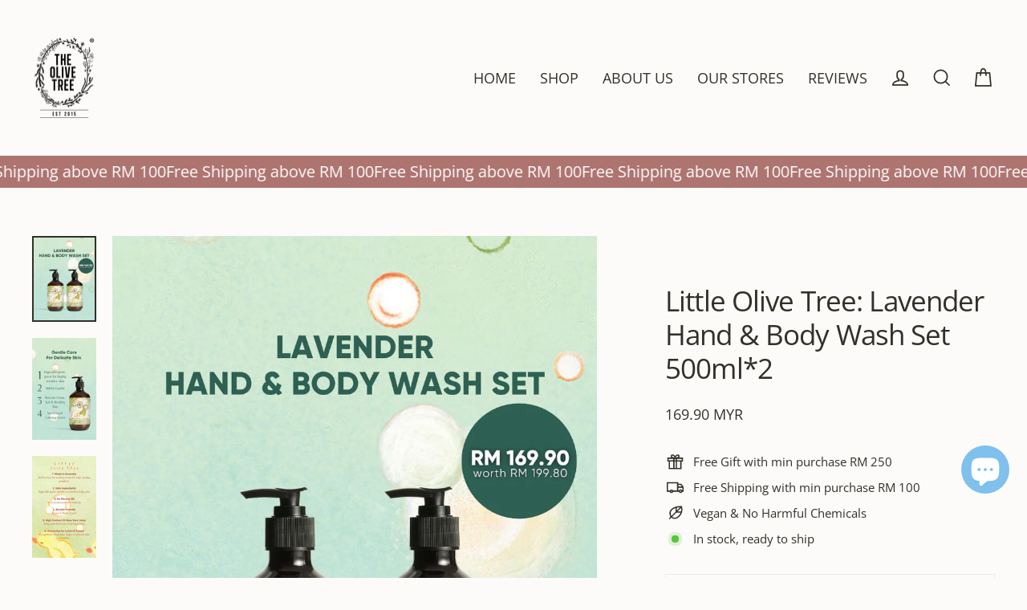

--- FILE ---
content_type: text/html; charset=utf-8
request_url: https://theolivetree-organic.com/products/little-olive-tree-lavender-hand-body-wash-set-500ml-2
body_size: 32902
content:
<!doctype html>
<html class="no-js" lang="en" dir="ltr">
<head>
<link href="https://fonts.googleapis.com/css2?family=Open+Sans:wght@400;600&display=swap" rel="stylesheet">

  <meta charset="utf-8">
  <meta http-equiv="X-UA-Compatible" content="IE=edge">
  <meta name="viewport" content="width=device-width,initial-scale=1">
  <meta name="theme-color" content="#ae7470">
  <link rel="canonical" href="https://theolivetree-organic.com/products/little-olive-tree-lavender-hand-body-wash-set-500ml-2">
  <link rel="preconnect" href="https://cdn.shopify.com" crossorigin>
  <link rel="preconnect" href="https://fonts.shopifycdn.com" crossorigin>
  <link rel="dns-prefetch" href="https://productreviews.shopifycdn.com">
  <link rel="dns-prefetch" href="https://ajax.googleapis.com">
  <link rel="dns-prefetch" href="https://maps.googleapis.com">
  <link rel="dns-prefetch" href="https://maps.gstatic.com"><link rel="shortcut icon" href="//theolivetree-organic.com/cdn/shop/files/TheOliveTree_Logo-01_379a9557-ace1-44c2-84b6-96ab304b2a4f_32x32.png?v=1676944139" type="image/png" /><title>Little Olive Tree: Lavender Hand &amp; Body Wash Set 500ml*2
&ndash; The Olive Tree
</title>
<meta name="description" content="Introducing our gentle Lavender Hand &amp;amp; Body Wash, thoughtfully created for the tender skin of young children aged 2 to 6. We prioritize your child&#39;s well-being, and that&#39;s why our wash is crafted without any harmful elements such as Sodium Lauryl Sulfate, parabens, synthetic colors, or fragrances. Each bath becomes"><meta property="og:site_name" content="The Olive Tree">
  <meta property="og:url" content="https://theolivetree-organic.com/products/little-olive-tree-lavender-hand-body-wash-set-500ml-2">
  <meta property="og:title" content="Little Olive Tree: Lavender Hand &amp; Body Wash Set 500ml*2">
  <meta property="og:type" content="product">
  <meta property="og:description" content="Introducing our gentle Lavender Hand &amp;amp; Body Wash, thoughtfully created for the tender skin of young children aged 2 to 6. We prioritize your child&#39;s well-being, and that&#39;s why our wash is crafted without any harmful elements such as Sodium Lauryl Sulfate, parabens, synthetic colors, or fragrances. Each bath becomes"><meta property="og:image" content="http://theolivetree-organic.com/cdn/shop/files/LOT_Lavender_Hand_Body_Wash_Set_1200x1200.jpg?v=1753699967"><meta property="og:image" content="http://theolivetree-organic.com/cdn/shop/files/20_722b54a8-6a89-4b37-9efc-35578ea63754_1200x1200.jpg?v=1753699967"><meta property="og:image" content="http://theolivetree-organic.com/cdn/shop/files/38_b06e1f32-161d-4f7c-ab7e-8ab37a920112_1200x1200.jpg?v=1753699967">
  <meta property="og:image:secure_url" content="https://theolivetree-organic.com/cdn/shop/files/LOT_Lavender_Hand_Body_Wash_Set_1200x1200.jpg?v=1753699967"><meta property="og:image:secure_url" content="https://theolivetree-organic.com/cdn/shop/files/20_722b54a8-6a89-4b37-9efc-35578ea63754_1200x1200.jpg?v=1753699967"><meta property="og:image:secure_url" content="https://theolivetree-organic.com/cdn/shop/files/38_b06e1f32-161d-4f7c-ab7e-8ab37a920112_1200x1200.jpg?v=1753699967">
  <meta name="twitter:site" content="@">
  <meta name="twitter:card" content="summary_large_image">
  <meta name="twitter:title" content="Little Olive Tree: Lavender Hand & Body Wash Set 500ml*2">
  <meta name="twitter:description" content="Introducing our gentle Lavender Hand &amp;amp; Body Wash, thoughtfully created for the tender skin of young children aged 2 to 6. We prioritize your child&#39;s well-being, and that&#39;s why our wash is crafted without any harmful elements such as Sodium Lauryl Sulfate, parabens, synthetic colors, or fragrances. Each bath becomes">
<script>window.performance && window.performance.mark && window.performance.mark('shopify.content_for_header.start');</script><meta name="google-site-verification" content="NNvvnMb-yFOQBA0HAsDMN0oVl77cr_2Zx1pqyGKuQEI">
<meta name="facebook-domain-verification" content="qdu2h5uqiu0nztxhwx55uvg19hxwn5">
<meta name="facebook-domain-verification" content="l6mrev5so1i0gfx6f826pqtgkrhof0">
<meta id="shopify-digital-wallet" name="shopify-digital-wallet" content="/9536106/digital_wallets/dialog">
<link rel="alternate" hreflang="x-default" href="https://theolivetree-organic.com/products/little-olive-tree-lavender-hand-body-wash-set-500ml-2">
<link rel="alternate" hreflang="en" href="https://theolivetree-organic.com/products/little-olive-tree-lavender-hand-body-wash-set-500ml-2">
<link rel="alternate" hreflang="en-SG" href="https://theolivetree-organic.com/en-sg/products/little-olive-tree-lavender-hand-body-wash-set-500ml-2">
<link rel="alternate" hreflang="en-BN" href="https://theolivetree-organic.com/en-bn/products/little-olive-tree-lavender-hand-body-wash-set-500ml-2">
<link rel="alternate" hreflang="en-JP" href="https://theolivetree-organic.com/en-jp/products/little-olive-tree-lavender-hand-body-wash-set-500ml-2">
<link rel="alternate" type="application/json+oembed" href="https://theolivetree-organic.com/products/little-olive-tree-lavender-hand-body-wash-set-500ml-2.oembed">
<script async="async" src="/checkouts/internal/preloads.js?locale=en-MY"></script>
<script id="shopify-features" type="application/json">{"accessToken":"5acf4a91cadb9fdcc3cc845e190d7d92","betas":["rich-media-storefront-analytics"],"domain":"theolivetree-organic.com","predictiveSearch":true,"shopId":9536106,"locale":"en"}</script>
<script>var Shopify = Shopify || {};
Shopify.shop = "theolivetree.myshopify.com";
Shopify.locale = "en";
Shopify.currency = {"active":"MYR","rate":"1.0"};
Shopify.country = "MY";
Shopify.theme = {"name":"Streamline_New | 3.3.23 | Bold | Jul.08, 2024","id":143417278723,"schema_name":"Streamline","schema_version":"6.2.0","theme_store_id":872,"role":"main"};
Shopify.theme.handle = "null";
Shopify.theme.style = {"id":null,"handle":null};
Shopify.cdnHost = "theolivetree-organic.com/cdn";
Shopify.routes = Shopify.routes || {};
Shopify.routes.root = "/";</script>
<script type="module">!function(o){(o.Shopify=o.Shopify||{}).modules=!0}(window);</script>
<script>!function(o){function n(){var o=[];function n(){o.push(Array.prototype.slice.apply(arguments))}return n.q=o,n}var t=o.Shopify=o.Shopify||{};t.loadFeatures=n(),t.autoloadFeatures=n()}(window);</script>
<script id="shop-js-analytics" type="application/json">{"pageType":"product"}</script>
<script defer="defer" async type="module" src="//theolivetree-organic.com/cdn/shopifycloud/shop-js/modules/v2/client.init-shop-cart-sync_BdyHc3Nr.en.esm.js"></script>
<script defer="defer" async type="module" src="//theolivetree-organic.com/cdn/shopifycloud/shop-js/modules/v2/chunk.common_Daul8nwZ.esm.js"></script>
<script type="module">
  await import("//theolivetree-organic.com/cdn/shopifycloud/shop-js/modules/v2/client.init-shop-cart-sync_BdyHc3Nr.en.esm.js");
await import("//theolivetree-organic.com/cdn/shopifycloud/shop-js/modules/v2/chunk.common_Daul8nwZ.esm.js");

  window.Shopify.SignInWithShop?.initShopCartSync?.({"fedCMEnabled":true,"windoidEnabled":true});

</script>
<script>(function() {
  var isLoaded = false;
  function asyncLoad() {
    if (isLoaded) return;
    isLoaded = true;
    var urls = ["https:\/\/loox.io\/widget\/4kxk7bvI2q\/loox.1625125374238.js?shop=theolivetree.myshopify.com","https:\/\/sdk.vyrl.co\/loaders\/1\/online_store.js?shop=theolivetree.myshopify.com","https:\/\/d2fk970j0emtue.cloudfront.net\/shop\/js\/free-gift-cart-upsell-pro.min.js?shop=theolivetree.myshopify.com","\/\/cdn.shopify.com\/proxy\/45de2e465398294cf52447f5dcb00373069e9fde06f4c20a8be9c2f922b5526f\/app.bixgrow.com\/scripttag\/bixgrow-friend-reward-popup.js?shop=theolivetree.myshopify.com\u0026sp-cache-control=cHVibGljLCBtYXgtYWdlPTkwMA","https:\/\/upsells.boldapps.net\/v2_ui\/js\/UpsellTracker.js?shop=theolivetree.myshopify.com","https:\/\/upsells.boldapps.net\/v2_ui\/js\/UpsellTracker.js?shop=theolivetree.myshopify.com","https:\/\/upsells.boldapps.net\/v2_ui\/js\/upsell.js?shop=theolivetree.myshopify.com","https:\/\/upsells.boldapps.net\/v2_ui\/js\/upsell.js?shop=theolivetree.myshopify.com","https:\/\/cdn.hextom.com\/js\/eventpromotionbar.js?shop=theolivetree.myshopify.com","https:\/\/omnisnippet1.com\/platforms\/shopify.js?source=scriptTag\u0026v=2025-05-15T01\u0026shop=theolivetree.myshopify.com"];
    for (var i = 0; i < urls.length; i++) {
      var s = document.createElement('script');
      s.type = 'text/javascript';
      s.async = true;
      s.src = urls[i];
      var x = document.getElementsByTagName('script')[0];
      x.parentNode.insertBefore(s, x);
    }
  };
  if(window.attachEvent) {
    window.attachEvent('onload', asyncLoad);
  } else {
    window.addEventListener('load', asyncLoad, false);
  }
})();</script>
<script id="__st">var __st={"a":9536106,"offset":28800,"reqid":"3e58897e-48e1-4241-924b-44f10d8dcdc8-1768976635","pageurl":"theolivetree-organic.com\/products\/little-olive-tree-lavender-hand-body-wash-set-500ml-2","u":"92c51dd728b6","p":"product","rtyp":"product","rid":8541062430979};</script>
<script>window.ShopifyPaypalV4VisibilityTracking = true;</script>
<script id="captcha-bootstrap">!function(){'use strict';const t='contact',e='account',n='new_comment',o=[[t,t],['blogs',n],['comments',n],[t,'customer']],c=[[e,'customer_login'],[e,'guest_login'],[e,'recover_customer_password'],[e,'create_customer']],r=t=>t.map((([t,e])=>`form[action*='/${t}']:not([data-nocaptcha='true']) input[name='form_type'][value='${e}']`)).join(','),a=t=>()=>t?[...document.querySelectorAll(t)].map((t=>t.form)):[];function s(){const t=[...o],e=r(t);return a(e)}const i='password',u='form_key',d=['recaptcha-v3-token','g-recaptcha-response','h-captcha-response',i],f=()=>{try{return window.sessionStorage}catch{return}},m='__shopify_v',_=t=>t.elements[u];function p(t,e,n=!1){try{const o=window.sessionStorage,c=JSON.parse(o.getItem(e)),{data:r}=function(t){const{data:e,action:n}=t;return t[m]||n?{data:e,action:n}:{data:t,action:n}}(c);for(const[e,n]of Object.entries(r))t.elements[e]&&(t.elements[e].value=n);n&&o.removeItem(e)}catch(o){console.error('form repopulation failed',{error:o})}}const l='form_type',E='cptcha';function T(t){t.dataset[E]=!0}const w=window,h=w.document,L='Shopify',v='ce_forms',y='captcha';let A=!1;((t,e)=>{const n=(g='f06e6c50-85a8-45c8-87d0-21a2b65856fe',I='https://cdn.shopify.com/shopifycloud/storefront-forms-hcaptcha/ce_storefront_forms_captcha_hcaptcha.v1.5.2.iife.js',D={infoText:'Protected by hCaptcha',privacyText:'Privacy',termsText:'Terms'},(t,e,n)=>{const o=w[L][v],c=o.bindForm;if(c)return c(t,g,e,D).then(n);var r;o.q.push([[t,g,e,D],n]),r=I,A||(h.body.append(Object.assign(h.createElement('script'),{id:'captcha-provider',async:!0,src:r})),A=!0)});var g,I,D;w[L]=w[L]||{},w[L][v]=w[L][v]||{},w[L][v].q=[],w[L][y]=w[L][y]||{},w[L][y].protect=function(t,e){n(t,void 0,e),T(t)},Object.freeze(w[L][y]),function(t,e,n,w,h,L){const[v,y,A,g]=function(t,e,n){const i=e?o:[],u=t?c:[],d=[...i,...u],f=r(d),m=r(i),_=r(d.filter((([t,e])=>n.includes(e))));return[a(f),a(m),a(_),s()]}(w,h,L),I=t=>{const e=t.target;return e instanceof HTMLFormElement?e:e&&e.form},D=t=>v().includes(t);t.addEventListener('submit',(t=>{const e=I(t);if(!e)return;const n=D(e)&&!e.dataset.hcaptchaBound&&!e.dataset.recaptchaBound,o=_(e),c=g().includes(e)&&(!o||!o.value);(n||c)&&t.preventDefault(),c&&!n&&(function(t){try{if(!f())return;!function(t){const e=f();if(!e)return;const n=_(t);if(!n)return;const o=n.value;o&&e.removeItem(o)}(t);const e=Array.from(Array(32),(()=>Math.random().toString(36)[2])).join('');!function(t,e){_(t)||t.append(Object.assign(document.createElement('input'),{type:'hidden',name:u})),t.elements[u].value=e}(t,e),function(t,e){const n=f();if(!n)return;const o=[...t.querySelectorAll(`input[type='${i}']`)].map((({name:t})=>t)),c=[...d,...o],r={};for(const[a,s]of new FormData(t).entries())c.includes(a)||(r[a]=s);n.setItem(e,JSON.stringify({[m]:1,action:t.action,data:r}))}(t,e)}catch(e){console.error('failed to persist form',e)}}(e),e.submit())}));const S=(t,e)=>{t&&!t.dataset[E]&&(n(t,e.some((e=>e===t))),T(t))};for(const o of['focusin','change'])t.addEventListener(o,(t=>{const e=I(t);D(e)&&S(e,y())}));const B=e.get('form_key'),M=e.get(l),P=B&&M;t.addEventListener('DOMContentLoaded',(()=>{const t=y();if(P)for(const e of t)e.elements[l].value===M&&p(e,B);[...new Set([...A(),...v().filter((t=>'true'===t.dataset.shopifyCaptcha))])].forEach((e=>S(e,t)))}))}(h,new URLSearchParams(w.location.search),n,t,e,['guest_login'])})(!0,!0)}();</script>
<script integrity="sha256-4kQ18oKyAcykRKYeNunJcIwy7WH5gtpwJnB7kiuLZ1E=" data-source-attribution="shopify.loadfeatures" defer="defer" src="//theolivetree-organic.com/cdn/shopifycloud/storefront/assets/storefront/load_feature-a0a9edcb.js" crossorigin="anonymous"></script>
<script data-source-attribution="shopify.dynamic_checkout.dynamic.init">var Shopify=Shopify||{};Shopify.PaymentButton=Shopify.PaymentButton||{isStorefrontPortableWallets:!0,init:function(){window.Shopify.PaymentButton.init=function(){};var t=document.createElement("script");t.src="https://theolivetree-organic.com/cdn/shopifycloud/portable-wallets/latest/portable-wallets.en.js",t.type="module",document.head.appendChild(t)}};
</script>
<script data-source-attribution="shopify.dynamic_checkout.buyer_consent">
  function portableWalletsHideBuyerConsent(e){var t=document.getElementById("shopify-buyer-consent"),n=document.getElementById("shopify-subscription-policy-button");t&&n&&(t.classList.add("hidden"),t.setAttribute("aria-hidden","true"),n.removeEventListener("click",e))}function portableWalletsShowBuyerConsent(e){var t=document.getElementById("shopify-buyer-consent"),n=document.getElementById("shopify-subscription-policy-button");t&&n&&(t.classList.remove("hidden"),t.removeAttribute("aria-hidden"),n.addEventListener("click",e))}window.Shopify?.PaymentButton&&(window.Shopify.PaymentButton.hideBuyerConsent=portableWalletsHideBuyerConsent,window.Shopify.PaymentButton.showBuyerConsent=portableWalletsShowBuyerConsent);
</script>
<script data-source-attribution="shopify.dynamic_checkout.cart.bootstrap">document.addEventListener("DOMContentLoaded",(function(){function t(){return document.querySelector("shopify-accelerated-checkout-cart, shopify-accelerated-checkout")}if(t())Shopify.PaymentButton.init();else{new MutationObserver((function(e,n){t()&&(Shopify.PaymentButton.init(),n.disconnect())})).observe(document.body,{childList:!0,subtree:!0})}}));
</script>

<script>window.performance && window.performance.mark && window.performance.mark('shopify.content_for_header.end');</script>

<script>window.BOLD = window.BOLD || {};
    window.BOLD.common = window.BOLD.common || {};
    window.BOLD.common.Shopify = window.BOLD.common.Shopify || {};
    window.BOLD.common.Shopify.shop = {
      domain: 'theolivetree-organic.com',
      permanent_domain: 'theolivetree.myshopify.com',
      url: 'https://theolivetree-organic.com',
      secure_url: 'https://theolivetree-organic.com',
      money_format: "{{amount}} MYR",
      currency: "MYR"
    };
    window.BOLD.common.Shopify.customer = {
      id: null,
      tags: null,
    };
    window.BOLD.common.Shopify.cart = {"note":null,"attributes":{},"original_total_price":0,"total_price":0,"total_discount":0,"total_weight":0.0,"item_count":0,"items":[],"requires_shipping":false,"currency":"MYR","items_subtotal_price":0,"cart_level_discount_applications":[],"checkout_charge_amount":0};
    window.BOLD.common.template = 'product';window.BOLD.common.Shopify.formatMoney = function(money, format) {
        function n(t, e) {
            return "undefined" == typeof t ? e : t
        }
        function r(t, e, r, i) {
            if (e = n(e, 2),
                r = n(r, ","),
                i = n(i, "."),
            isNaN(t) || null == t)
                return 0;
            t = (t / 100).toFixed(e);
            var o = t.split(".")
                , a = o[0].replace(/(\d)(?=(\d\d\d)+(?!\d))/g, "$1" + r)
                , s = o[1] ? i + o[1] : "";
            return a + s
        }
        "string" == typeof money && (money = money.replace(".", ""));
        var i = ""
            , o = /\{\{\s*(\w+)\s*\}\}/
            , a = format || window.BOLD.common.Shopify.shop.money_format || window.Shopify.money_format || "$ {{ amount }}";
        switch (a.match(o)[1]) {
            case "amount":
                i = r(money, 2, ",", ".");
                break;
            case "amount_no_decimals":
                i = r(money, 0, ",", ".");
                break;
            case "amount_with_comma_separator":
                i = r(money, 2, ".", ",");
                break;
            case "amount_no_decimals_with_comma_separator":
                i = r(money, 0, ".", ",");
                break;
            case "amount_with_space_separator":
                i = r(money, 2, " ", ",");
                break;
            case "amount_no_decimals_with_space_separator":
                i = r(money, 0, " ", ",");
                break;
            case "amount_with_apostrophe_separator":
                i = r(money, 2, "'", ".");
                break;
        }
        return a.replace(o, i);
    };
    window.BOLD.common.Shopify.saveProduct = function (handle, product) {
      if (typeof handle === 'string' && typeof window.BOLD.common.Shopify.products[handle] === 'undefined') {
        if (typeof product === 'number') {
          window.BOLD.common.Shopify.handles[product] = handle;
          product = { id: product };
        }
        window.BOLD.common.Shopify.products[handle] = product;
      }
    };
    window.BOLD.common.Shopify.saveVariant = function (variant_id, variant) {
      if (typeof variant_id === 'number' && typeof window.BOLD.common.Shopify.variants[variant_id] === 'undefined') {
        window.BOLD.common.Shopify.variants[variant_id] = variant;
      }
    };window.BOLD.common.Shopify.products = window.BOLD.common.Shopify.products || {};
    window.BOLD.common.Shopify.variants = window.BOLD.common.Shopify.variants || {};
    window.BOLD.common.Shopify.handles = window.BOLD.common.Shopify.handles || {};window.BOLD.common.Shopify.handle = "little-olive-tree-lavender-hand-body-wash-set-500ml-2"
window.BOLD.common.Shopify.saveProduct("little-olive-tree-lavender-hand-body-wash-set-500ml-2", 8541062430979);window.BOLD.common.Shopify.saveVariant(45359513239811, { product_id: 8541062430979, product_handle: "little-olive-tree-lavender-hand-body-wash-set-500ml-2", price: 16990, group_id: '', csp_metafield: {}});window.BOLD.apps_installed = {"Product Discount":1,"Product Upsell":3,"Recurring Orders":1} || {};window.BOLD.common.Shopify.metafields = window.BOLD.common.Shopify.metafields || {};window.BOLD.common.Shopify.metafields["bold_rp"] = {"recurring_type":2};window.BOLD.common.Shopify.metafields["bold_csp_defaults"] = {};window.BOLD.common.cacheParams = window.BOLD.common.cacheParams || {};
</script>

<link href="//theolivetree-organic.com/cdn/shop/t/90/assets/bold-upsell.css?v=51915886505602322711720445090" rel="stylesheet" type="text/css" media="all" />
<link href="//theolivetree-organic.com/cdn/shop/t/90/assets/bold-upsell-custom.css?v=150135899998303055901720445090" rel="stylesheet" type="text/css" media="all" />
<link href="//theolivetree-organic.com/cdn/shop/t/90/assets/bold-custom.css?v=20068389042633550621720445090" rel="stylesheet" type="text/css" media="all" />

  <script>
    var theme = {
      stylesheet: "//theolivetree-organic.com/cdn/shop/t/90/assets/theme.css?v=666370677132653111753979684",
      template: "product",
      routes: {
        home: "/",
        cart: "/cart.js",
        cartPage: "/cart",
        cartAdd: "/cart/add.js",
        cartChange: "/cart/change.js"
      },
      strings: {
        addToCart: "Add to cart",
        soldOut: "Sold Out",
        unavailable: "Unavailable",
        regularPrice: "Regular price",
        salePrice: "Sale price",
        inStockLabel: "In stock, ready to ship",
        oneStockLabel: "Low stock - [count] item left",
        otherStockLabel: "Low stock - [count] items left",
        willNotShipUntil: "Ready to ship [date]",
        willBeInStockAfter: "Back in stock [date]",
        waitingForStock: "Inventory on the way",
        cartItems: "[count] items",
        cartConfirmDelete: "Are you sure you want to remove this item?",
        cartTermsConfirmation: "You must agree with the terms and conditions of sales to check out",
        maxQuantity: "You can only have [quantity] of [title] in your cart."
      },
      settings: {
        cartType: "drawer",
        isCustomerTemplate: false,
        moneyFormat: "{{amount}} MYR",
        quickView: false,
        hoverProductGrid: true,
        themeName: 'Streamline',
        themeVersion: "6.2.0"
      }
    };

    document.documentElement.className = document.documentElement.className.replace('no-js', 'js');
  </script><style data-shopify>:root {
    --typeHeaderPrimary: "Open Sans";
    --typeHeaderFallback: sans-serif;
    --typeHeaderSize: 35px;
    --typeHeaderStyle: normal;
    --typeHeaderWeight: 400;
    --typeHeaderLineHeight: 1.2;
    --typeHeaderSpacing: -0.025em;

    --typeBasePrimary:"Open Sans";
    --typeBaseFallback:sans-serif;
    --typeBaseSize: 15px;
    --typeBaseWeight: 400;
    --typeBaseStyle: normal;
    --typeBaseSpacing: 0.0em;
    --typeBaseLineHeight: 1.8;

    
      --buttonRadius: 0px;
    

    --iconWeight: 4px;
    --iconLinecaps: miter;
  }

  

  .hero {
    background-image: linear-gradient(100deg, #eee5e0 40%, #ffffff 63%, #eee5e0 79%);
  }

  .placeholder-content,
  .image-wrap,
  .skrim__link,
  .pswp__img--placeholder {
    background-image: linear-gradient(100deg, #fdfbfa 40%, #f9f2ef 63%, #fdfbfa 79%);
  }</style><style>
  @font-face {
  font-family: "Open Sans";
  font-weight: 400;
  font-style: normal;
  font-display: swap;
  src: url("//theolivetree-organic.com/cdn/fonts/open_sans/opensans_n4.c32e4d4eca5273f6d4ee95ddf54b5bbb75fc9b61.woff2") format("woff2"),
       url("//theolivetree-organic.com/cdn/fonts/open_sans/opensans_n4.5f3406f8d94162b37bfa232b486ac93ee892406d.woff") format("woff");
}

  @font-face {
  font-family: "Open Sans";
  font-weight: 400;
  font-style: normal;
  font-display: swap;
  src: url("//theolivetree-organic.com/cdn/fonts/open_sans/opensans_n4.c32e4d4eca5273f6d4ee95ddf54b5bbb75fc9b61.woff2") format("woff2"),
       url("//theolivetree-organic.com/cdn/fonts/open_sans/opensans_n4.5f3406f8d94162b37bfa232b486ac93ee892406d.woff") format("woff");
}


  @font-face {
  font-family: "Open Sans";
  font-weight: 700;
  font-style: normal;
  font-display: swap;
  src: url("//theolivetree-organic.com/cdn/fonts/open_sans/opensans_n7.a9393be1574ea8606c68f4441806b2711d0d13e4.woff2") format("woff2"),
       url("//theolivetree-organic.com/cdn/fonts/open_sans/opensans_n7.7b8af34a6ebf52beb1a4c1d8c73ad6910ec2e553.woff") format("woff");
}

  @font-face {
  font-family: "Open Sans";
  font-weight: 400;
  font-style: italic;
  font-display: swap;
  src: url("//theolivetree-organic.com/cdn/fonts/open_sans/opensans_i4.6f1d45f7a46916cc95c694aab32ecbf7509cbf33.woff2") format("woff2"),
       url("//theolivetree-organic.com/cdn/fonts/open_sans/opensans_i4.4efaa52d5a57aa9a57c1556cc2b7465d18839daa.woff") format("woff");
}

  @font-face {
  font-family: "Open Sans";
  font-weight: 700;
  font-style: italic;
  font-display: swap;
  src: url("//theolivetree-organic.com/cdn/fonts/open_sans/opensans_i7.916ced2e2ce15f7fcd95d196601a15e7b89ee9a4.woff2") format("woff2"),
       url("//theolivetree-organic.com/cdn/fonts/open_sans/opensans_i7.99a9cff8c86ea65461de497ade3d515a98f8b32a.woff") format("woff");
}


  body,
  input,
  textarea,
  button,
  select {
    -webkit-font-smoothing: antialiased;
    -webkit-text-size-adjust: 100%;
    text-rendering: optimizeSpeed;
    font-family: var(--typeBasePrimary), var(--typeBaseFallback);
    font-size: calc(var(--typeBaseSize) * 0.85);
    font-weight: var(--typeBaseWeight);
    font-style: var(--typeBaseStyle);
    letter-spacing: var(--typeBaseSpacing);
    line-height: var(--typeBaseLineHeight);
  }

  @media only screen and (min-width: 769px) {
    body,
    input,
    textarea,
    button,
    select {
      font-size: var(--typeBaseSize);
    }
  }

  .page-container,
  .overscroll-loader {
    display: none;
  }

  h1, .h1,
  h3, .h3,
  h4, .h4,
  h5, .h5,
  h6, .h6,
  .section-header__title,
  .spr-header-title.spr-header-title {
    font-family: var(--typeHeaderPrimary), var(--typeHeaderFallback);
    font-weight: var(--typeHeaderWeight);
    font-style: normal;
    letter-spacing: var(--typeHeaderSpacing);
    line-height: var(--typeHeaderLineHeight);
    word-break: break-word;

    
  }

  h2, .h2 {
    font-family: var(--typeBasePrimary), var(--typeBaseFallback);
    font-weight: var(--typeBaseWeight);
    letter-spacing: var(--typeBaseSpacing);
    line-height: var(--typeBaseLineHeight);
  }

  
  @keyframes pulse-fade {
    0% {
      opacity: 0;
    }
    50% {
      opacity: 1;
    }
    100% {
      opacity: 0;
    }
  }

  .splash-screen {
    box-sizing: border-box;
    display: flex;
    position: fixed;
    left: 0;
    top: 0;
    right: 0;
    bottom: 0;
    align-items: center;
    justify-content: center;
    z-index: 10001;
    background-color: #fdfbfa;
  }

  .splash-screen__loader {
    max-width: 70px;
  }

  @media only screen and (min-width: 769px) {
    .splash-screen__loader {
      max-width: 110px;
    }
  }

  .splash-screen img {
    display: block;
    max-width: 100%;
    border: 0 none;
    height: auto;
    animation: pulse-fade 0.4s infinite linear;
  }

  .loader-text {
    letter-spacing: 0.2em;
    font-size: 1.5em;
    text-transform: uppercase;
    animation: pulse-fade 0.4s infinite linear;
  }

  .loader-logo {
    display: none;
    position: fixed;
    left: 0;
    top: 0;
    right: 0;
    bottom: 0;
    align-items: center;
    justify-content: center;
    background-color: #fdfbfa;
    z-index: 6000;
  }

  .loader-logo__img {
    display: block;
  }

  .transition-body {
    opacity: 0;
  }

  .btn--loading span:after {
    content: "Loading";
  }
</style>
<link href="//theolivetree-organic.com/cdn/shop/t/90/assets/theme.css?v=666370677132653111753979684" rel="stylesheet" type="text/css" media="all" />
<script src="//theolivetree-organic.com/cdn/shop/t/90/assets/vendor-v6.js" defer="defer"></script>
  <script src="//theolivetree-organic.com/cdn/shop/t/90/assets/theme.js?v=106427117300246368061720445090" defer="defer"></script>

	<script>var loox_global_hash = '1768824781275';</script><script>var loox_pop_active = true;var loox_pop_display = {"home_page":false,"product_page":true,"cart_page":false,"other_pages":true};</script><style>.loox-reviews-default { max-width: 1200px; margin: 0 auto; }.loox-rating .loox-icon { color:#7cb86e; }
:root { --lxs-rating-icon-color: #7cb86e; }</style><svg xmlns="http://www.w3.org/2000/svg" style="display: none" id="loox-rating-icon-svg-store">
	<defs>
		<clipPath id="looxicons-rating-icon-fill_leaf-fill__a">
			<path d="M0 0h24v24H0z" />
		</clipPath>

		<clipPath id="looxicons-rating-icon-line_leaf-line__a">
			<path d="M0 0h24v24H0z" />
		</clipPath>
	</defs>
	<symbol id="looxicons-rating-icon-fill" viewBox="0 0 24 24" fill="currentcolor">
		<g clip-path="url(#leaf-fill__a)">
			<path
				d="M23.368 0v2.526c0 12.16-6.787 17.684-15.157 17.684H5.808c.268-3.804 1.453-6.107 4.545-8.843 1.52-1.345 1.392-2.122.643-1.676-5.159 3.07-7.72 7.218-7.834 13.842L3.158 24H.632c0-1.722.146-3.284.437-4.714-.29-1.635-.437-3.853-.437-6.654C.632 5.655 6.287 0 13.263 0c2.527 0 5.053 1.263 10.105 0Z"
			/>
		</g>
	</symbol>
	<symbol id="looxicons-rating-icon-line" viewBox="0 0 24 24" fill="currentcolor">
		<g clip-path="url(#leaf-line__a)">
			<path
				d="M23.368 0v2.526c0 12.16-6.787 17.684-15.157 17.684H3.465c-.206 1.152-.307 2.41-.307 3.79H.632c0-1.722.146-3.284.437-4.714-.29-1.635-.437-3.853-.437-6.654C.632 5.655 6.287 0 13.263 0c2.527 0 5.053 1.263 10.105 0ZM13.263 2.526c-5.58 0-10.105 4.525-10.105 10.106 0 .457.004.898.013 1.32 1.584-2.498 3.904-4.472 6.94-6.206l1.252 2.193C7.757 12 5.365 14.342 4.138 17.684h4.073c7.597 0 12.468-5.018 12.627-14.668-1.733.168-3.343.061-5.33-.237-1.453-.219-1.738-.253-2.245-.253Z"
			/>
		</g>
	</symbol>
	<defs>
		<style>
			.lx-icon-fill {
				--lx-fill-width: calc(100% - var(--lx-rating-percent, 0%));
				clip-path: inset(0 var(--lx-fill-width, 0) 0 0);
			}
			.lx-icon-line {
				clip-path: inset(0 0 0 var(--lx-rating-percent, 0%));
			}
			[data-lx-fill='empty'] {
				--lx-rating-percent: 0%;
			}
			[data-lx-fill='half'] {
				--lx-rating-percent: 50%;
			}
			[data-lx-fill='full'] {
				--lx-rating-percent: 100%;
			}
		</style>

		<g id="looxicons-rating-icon">
			<use href="#looxicons-rating-icon-line" class="lx-icon-line"></use>
			<use href="#looxicons-rating-icon-fill" class="lx-icon-fill"></use>
		</g>
	</defs>
</svg>

<script>
var grab_widget_visiblity='0';
var grab_widget_min='150.0';
var grab_widget_max='10000.0';
var grab_widget_tenure='4';
var grab_widget_money_format = "{{amount}} MYR";
var grab_data_currency_code = 'MYR';
var grab_widget_current_page_type = 'product';
var grab_page_config_param =  [];
</script>




  <script src="//theolivetree-organic.com/cdn/shop/t/90/assets/timesact.js?v=163295939614899592881720445090" defer="defer"></script>
<script src="https://cdn.shopify.com/extensions/e8878072-2f6b-4e89-8082-94b04320908d/inbox-1254/assets/inbox-chat-loader.js" type="text/javascript" defer="defer"></script>
<script src="https://cdn.shopify.com/extensions/0199e13f-a0e2-7623-a82f-d727aff53608/wrapin-gift-wrap-options-7/assets/load-tex-wrapin-app.js" type="text/javascript" defer="defer"></script>
<link href="https://cdn.shopify.com/extensions/0199e13f-a0e2-7623-a82f-d727aff53608/wrapin-gift-wrap-options-7/assets/load-tex-wrapin.css" rel="stylesheet" type="text/css" media="all">
<link href="https://monorail-edge.shopifysvc.com" rel="dns-prefetch">
<script>(function(){if ("sendBeacon" in navigator && "performance" in window) {try {var session_token_from_headers = performance.getEntriesByType('navigation')[0].serverTiming.find(x => x.name == '_s').description;} catch {var session_token_from_headers = undefined;}var session_cookie_matches = document.cookie.match(/_shopify_s=([^;]*)/);var session_token_from_cookie = session_cookie_matches && session_cookie_matches.length === 2 ? session_cookie_matches[1] : "";var session_token = session_token_from_headers || session_token_from_cookie || "";function handle_abandonment_event(e) {var entries = performance.getEntries().filter(function(entry) {return /monorail-edge.shopifysvc.com/.test(entry.name);});if (!window.abandonment_tracked && entries.length === 0) {window.abandonment_tracked = true;var currentMs = Date.now();var navigation_start = performance.timing.navigationStart;var payload = {shop_id: 9536106,url: window.location.href,navigation_start,duration: currentMs - navigation_start,session_token,page_type: "product"};window.navigator.sendBeacon("https://monorail-edge.shopifysvc.com/v1/produce", JSON.stringify({schema_id: "online_store_buyer_site_abandonment/1.1",payload: payload,metadata: {event_created_at_ms: currentMs,event_sent_at_ms: currentMs}}));}}window.addEventListener('pagehide', handle_abandonment_event);}}());</script>
<script id="web-pixels-manager-setup">(function e(e,d,r,n,o){if(void 0===o&&(o={}),!Boolean(null===(a=null===(i=window.Shopify)||void 0===i?void 0:i.analytics)||void 0===a?void 0:a.replayQueue)){var i,a;window.Shopify=window.Shopify||{};var t=window.Shopify;t.analytics=t.analytics||{};var s=t.analytics;s.replayQueue=[],s.publish=function(e,d,r){return s.replayQueue.push([e,d,r]),!0};try{self.performance.mark("wpm:start")}catch(e){}var l=function(){var e={modern:/Edge?\/(1{2}[4-9]|1[2-9]\d|[2-9]\d{2}|\d{4,})\.\d+(\.\d+|)|Firefox\/(1{2}[4-9]|1[2-9]\d|[2-9]\d{2}|\d{4,})\.\d+(\.\d+|)|Chrom(ium|e)\/(9{2}|\d{3,})\.\d+(\.\d+|)|(Maci|X1{2}).+ Version\/(15\.\d+|(1[6-9]|[2-9]\d|\d{3,})\.\d+)([,.]\d+|)( \(\w+\)|)( Mobile\/\w+|) Safari\/|Chrome.+OPR\/(9{2}|\d{3,})\.\d+\.\d+|(CPU[ +]OS|iPhone[ +]OS|CPU[ +]iPhone|CPU IPhone OS|CPU iPad OS)[ +]+(15[._]\d+|(1[6-9]|[2-9]\d|\d{3,})[._]\d+)([._]\d+|)|Android:?[ /-](13[3-9]|1[4-9]\d|[2-9]\d{2}|\d{4,})(\.\d+|)(\.\d+|)|Android.+Firefox\/(13[5-9]|1[4-9]\d|[2-9]\d{2}|\d{4,})\.\d+(\.\d+|)|Android.+Chrom(ium|e)\/(13[3-9]|1[4-9]\d|[2-9]\d{2}|\d{4,})\.\d+(\.\d+|)|SamsungBrowser\/([2-9]\d|\d{3,})\.\d+/,legacy:/Edge?\/(1[6-9]|[2-9]\d|\d{3,})\.\d+(\.\d+|)|Firefox\/(5[4-9]|[6-9]\d|\d{3,})\.\d+(\.\d+|)|Chrom(ium|e)\/(5[1-9]|[6-9]\d|\d{3,})\.\d+(\.\d+|)([\d.]+$|.*Safari\/(?![\d.]+ Edge\/[\d.]+$))|(Maci|X1{2}).+ Version\/(10\.\d+|(1[1-9]|[2-9]\d|\d{3,})\.\d+)([,.]\d+|)( \(\w+\)|)( Mobile\/\w+|) Safari\/|Chrome.+OPR\/(3[89]|[4-9]\d|\d{3,})\.\d+\.\d+|(CPU[ +]OS|iPhone[ +]OS|CPU[ +]iPhone|CPU IPhone OS|CPU iPad OS)[ +]+(10[._]\d+|(1[1-9]|[2-9]\d|\d{3,})[._]\d+)([._]\d+|)|Android:?[ /-](13[3-9]|1[4-9]\d|[2-9]\d{2}|\d{4,})(\.\d+|)(\.\d+|)|Mobile Safari.+OPR\/([89]\d|\d{3,})\.\d+\.\d+|Android.+Firefox\/(13[5-9]|1[4-9]\d|[2-9]\d{2}|\d{4,})\.\d+(\.\d+|)|Android.+Chrom(ium|e)\/(13[3-9]|1[4-9]\d|[2-9]\d{2}|\d{4,})\.\d+(\.\d+|)|Android.+(UC? ?Browser|UCWEB|U3)[ /]?(15\.([5-9]|\d{2,})|(1[6-9]|[2-9]\d|\d{3,})\.\d+)\.\d+|SamsungBrowser\/(5\.\d+|([6-9]|\d{2,})\.\d+)|Android.+MQ{2}Browser\/(14(\.(9|\d{2,})|)|(1[5-9]|[2-9]\d|\d{3,})(\.\d+|))(\.\d+|)|K[Aa][Ii]OS\/(3\.\d+|([4-9]|\d{2,})\.\d+)(\.\d+|)/},d=e.modern,r=e.legacy,n=navigator.userAgent;return n.match(d)?"modern":n.match(r)?"legacy":"unknown"}(),u="modern"===l?"modern":"legacy",c=(null!=n?n:{modern:"",legacy:""})[u],f=function(e){return[e.baseUrl,"/wpm","/b",e.hashVersion,"modern"===e.buildTarget?"m":"l",".js"].join("")}({baseUrl:d,hashVersion:r,buildTarget:u}),m=function(e){var d=e.version,r=e.bundleTarget,n=e.surface,o=e.pageUrl,i=e.monorailEndpoint;return{emit:function(e){var a=e.status,t=e.errorMsg,s=(new Date).getTime(),l=JSON.stringify({metadata:{event_sent_at_ms:s},events:[{schema_id:"web_pixels_manager_load/3.1",payload:{version:d,bundle_target:r,page_url:o,status:a,surface:n,error_msg:t},metadata:{event_created_at_ms:s}}]});if(!i)return console&&console.warn&&console.warn("[Web Pixels Manager] No Monorail endpoint provided, skipping logging."),!1;try{return self.navigator.sendBeacon.bind(self.navigator)(i,l)}catch(e){}var u=new XMLHttpRequest;try{return u.open("POST",i,!0),u.setRequestHeader("Content-Type","text/plain"),u.send(l),!0}catch(e){return console&&console.warn&&console.warn("[Web Pixels Manager] Got an unhandled error while logging to Monorail."),!1}}}}({version:r,bundleTarget:l,surface:e.surface,pageUrl:self.location.href,monorailEndpoint:e.monorailEndpoint});try{o.browserTarget=l,function(e){var d=e.src,r=e.async,n=void 0===r||r,o=e.onload,i=e.onerror,a=e.sri,t=e.scriptDataAttributes,s=void 0===t?{}:t,l=document.createElement("script"),u=document.querySelector("head"),c=document.querySelector("body");if(l.async=n,l.src=d,a&&(l.integrity=a,l.crossOrigin="anonymous"),s)for(var f in s)if(Object.prototype.hasOwnProperty.call(s,f))try{l.dataset[f]=s[f]}catch(e){}if(o&&l.addEventListener("load",o),i&&l.addEventListener("error",i),u)u.appendChild(l);else{if(!c)throw new Error("Did not find a head or body element to append the script");c.appendChild(l)}}({src:f,async:!0,onload:function(){if(!function(){var e,d;return Boolean(null===(d=null===(e=window.Shopify)||void 0===e?void 0:e.analytics)||void 0===d?void 0:d.initialized)}()){var d=window.webPixelsManager.init(e)||void 0;if(d){var r=window.Shopify.analytics;r.replayQueue.forEach((function(e){var r=e[0],n=e[1],o=e[2];d.publishCustomEvent(r,n,o)})),r.replayQueue=[],r.publish=d.publishCustomEvent,r.visitor=d.visitor,r.initialized=!0}}},onerror:function(){return m.emit({status:"failed",errorMsg:"".concat(f," has failed to load")})},sri:function(e){var d=/^sha384-[A-Za-z0-9+/=]+$/;return"string"==typeof e&&d.test(e)}(c)?c:"",scriptDataAttributes:o}),m.emit({status:"loading"})}catch(e){m.emit({status:"failed",errorMsg:(null==e?void 0:e.message)||"Unknown error"})}}})({shopId: 9536106,storefrontBaseUrl: "https://theolivetree-organic.com",extensionsBaseUrl: "https://extensions.shopifycdn.com/cdn/shopifycloud/web-pixels-manager",monorailEndpoint: "https://monorail-edge.shopifysvc.com/unstable/produce_batch",surface: "storefront-renderer",enabledBetaFlags: ["2dca8a86"],webPixelsConfigList: [{"id":"457179395","configuration":"{\"config\":\"{\\\"pixel_id\\\":\\\"G-L86RFHYDSC\\\",\\\"target_country\\\":\\\"MY\\\",\\\"gtag_events\\\":[{\\\"type\\\":\\\"search\\\",\\\"action_label\\\":[\\\"G-L86RFHYDSC\\\",\\\"AW-949106525\\\/SPw5CK7H_IoBEN3uyMQD\\\"]},{\\\"type\\\":\\\"begin_checkout\\\",\\\"action_label\\\":[\\\"G-L86RFHYDSC\\\",\\\"AW-949106525\\\/SW13CKvH_IoBEN3uyMQD\\\"]},{\\\"type\\\":\\\"view_item\\\",\\\"action_label\\\":[\\\"G-L86RFHYDSC\\\",\\\"AW-949106525\\\/2gcdCK3G_IoBEN3uyMQD\\\",\\\"MC-RYNJTW3TV7\\\"]},{\\\"type\\\":\\\"purchase\\\",\\\"action_label\\\":[\\\"G-L86RFHYDSC\\\",\\\"AW-949106525\\\/pykgCKrG_IoBEN3uyMQD\\\",\\\"MC-RYNJTW3TV7\\\"]},{\\\"type\\\":\\\"page_view\\\",\\\"action_label\\\":[\\\"G-L86RFHYDSC\\\",\\\"AW-949106525\\\/PjvQCKfG_IoBEN3uyMQD\\\",\\\"MC-RYNJTW3TV7\\\"]},{\\\"type\\\":\\\"add_payment_info\\\",\\\"action_label\\\":[\\\"G-L86RFHYDSC\\\",\\\"AW-949106525\\\/lfe4CLHH_IoBEN3uyMQD\\\"]},{\\\"type\\\":\\\"add_to_cart\\\",\\\"action_label\\\":[\\\"G-L86RFHYDSC\\\",\\\"AW-949106525\\\/qLmLCKjH_IoBEN3uyMQD\\\"]}],\\\"enable_monitoring_mode\\\":false}\"}","eventPayloadVersion":"v1","runtimeContext":"OPEN","scriptVersion":"b2a88bafab3e21179ed38636efcd8a93","type":"APP","apiClientId":1780363,"privacyPurposes":[],"dataSharingAdjustments":{"protectedCustomerApprovalScopes":["read_customer_address","read_customer_email","read_customer_name","read_customer_personal_data","read_customer_phone"]}},{"id":"389546243","configuration":"{\"pixelCode\":\"CCBV60JC77U21FJ0G97G\"}","eventPayloadVersion":"v1","runtimeContext":"STRICT","scriptVersion":"22e92c2ad45662f435e4801458fb78cc","type":"APP","apiClientId":4383523,"privacyPurposes":["ANALYTICS","MARKETING","SALE_OF_DATA"],"dataSharingAdjustments":{"protectedCustomerApprovalScopes":["read_customer_address","read_customer_email","read_customer_name","read_customer_personal_data","read_customer_phone"]}},{"id":"172720387","configuration":"{\"pixel_id\":\"520978743157435\",\"pixel_type\":\"facebook_pixel\",\"metaapp_system_user_token\":\"-\"}","eventPayloadVersion":"v1","runtimeContext":"OPEN","scriptVersion":"ca16bc87fe92b6042fbaa3acc2fbdaa6","type":"APP","apiClientId":2329312,"privacyPurposes":["ANALYTICS","MARKETING","SALE_OF_DATA"],"dataSharingAdjustments":{"protectedCustomerApprovalScopes":["read_customer_address","read_customer_email","read_customer_name","read_customer_personal_data","read_customer_phone"]}},{"id":"151716099","configuration":"{\"myshopify_url\":\"theolivetree.myshopify.com\", \"environment\":\"production\" }","eventPayloadVersion":"v1","runtimeContext":"STRICT","scriptVersion":"4e7f6e2ee38e85d82463fcabd5f09a1f","type":"APP","apiClientId":118555,"privacyPurposes":["ANALYTICS","MARKETING","SALE_OF_DATA"],"dataSharingAdjustments":{"protectedCustomerApprovalScopes":["read_customer_email","read_customer_personal_data"]}},{"id":"147292419","configuration":"{\"shopId\":\"12919\"}","eventPayloadVersion":"v1","runtimeContext":"STRICT","scriptVersion":"e46595b10fdc5e1674d5c89a8c843bb3","type":"APP","apiClientId":5443297,"privacyPurposes":["ANALYTICS","MARKETING","SALE_OF_DATA"],"dataSharingAdjustments":{"protectedCustomerApprovalScopes":["read_customer_address","read_customer_email","read_customer_name","read_customer_personal_data","read_customer_phone"]}},{"id":"120979715","configuration":"{\"apiURL\":\"https:\/\/api.omnisend.com\",\"appURL\":\"https:\/\/app.omnisend.com\",\"brandID\":\"60dd3ee2ec43d6001c3de317\",\"trackingURL\":\"https:\/\/wt.omnisendlink.com\"}","eventPayloadVersion":"v1","runtimeContext":"STRICT","scriptVersion":"aa9feb15e63a302383aa48b053211bbb","type":"APP","apiClientId":186001,"privacyPurposes":["ANALYTICS","MARKETING","SALE_OF_DATA"],"dataSharingAdjustments":{"protectedCustomerApprovalScopes":["read_customer_address","read_customer_email","read_customer_name","read_customer_personal_data","read_customer_phone"]}},{"id":"64454915","eventPayloadVersion":"v1","runtimeContext":"LAX","scriptVersion":"1","type":"CUSTOM","privacyPurposes":["MARKETING"],"name":"Meta pixel (migrated)"},{"id":"shopify-app-pixel","configuration":"{}","eventPayloadVersion":"v1","runtimeContext":"STRICT","scriptVersion":"0450","apiClientId":"shopify-pixel","type":"APP","privacyPurposes":["ANALYTICS","MARKETING"]},{"id":"shopify-custom-pixel","eventPayloadVersion":"v1","runtimeContext":"LAX","scriptVersion":"0450","apiClientId":"shopify-pixel","type":"CUSTOM","privacyPurposes":["ANALYTICS","MARKETING"]}],isMerchantRequest: false,initData: {"shop":{"name":"The Olive Tree","paymentSettings":{"currencyCode":"MYR"},"myshopifyDomain":"theolivetree.myshopify.com","countryCode":"MY","storefrontUrl":"https:\/\/theolivetree-organic.com"},"customer":null,"cart":null,"checkout":null,"productVariants":[{"price":{"amount":169.9,"currencyCode":"MYR"},"product":{"title":"Little Olive Tree: Lavender Hand \u0026 Body Wash Set 500ml*2","vendor":"The Olive Tree","id":"8541062430979","untranslatedTitle":"Little Olive Tree: Lavender Hand \u0026 Body Wash Set 500ml*2","url":"\/products\/little-olive-tree-lavender-hand-body-wash-set-500ml-2","type":"Body Care"},"id":"45359513239811","image":{"src":"\/\/theolivetree-organic.com\/cdn\/shop\/files\/LOT_Lavender_Hand_Body_Wash_Set.jpg?v=1753699967"},"sku":"T02890","title":"Default Title","untranslatedTitle":"Default Title"}],"purchasingCompany":null},},"https://theolivetree-organic.com/cdn","fcfee988w5aeb613cpc8e4bc33m6693e112",{"modern":"","legacy":""},{"shopId":"9536106","storefrontBaseUrl":"https:\/\/theolivetree-organic.com","extensionBaseUrl":"https:\/\/extensions.shopifycdn.com\/cdn\/shopifycloud\/web-pixels-manager","surface":"storefront-renderer","enabledBetaFlags":"[\"2dca8a86\"]","isMerchantRequest":"false","hashVersion":"fcfee988w5aeb613cpc8e4bc33m6693e112","publish":"custom","events":"[[\"page_viewed\",{}],[\"product_viewed\",{\"productVariant\":{\"price\":{\"amount\":169.9,\"currencyCode\":\"MYR\"},\"product\":{\"title\":\"Little Olive Tree: Lavender Hand \u0026 Body Wash Set 500ml*2\",\"vendor\":\"The Olive Tree\",\"id\":\"8541062430979\",\"untranslatedTitle\":\"Little Olive Tree: Lavender Hand \u0026 Body Wash Set 500ml*2\",\"url\":\"\/products\/little-olive-tree-lavender-hand-body-wash-set-500ml-2\",\"type\":\"Body Care\"},\"id\":\"45359513239811\",\"image\":{\"src\":\"\/\/theolivetree-organic.com\/cdn\/shop\/files\/LOT_Lavender_Hand_Body_Wash_Set.jpg?v=1753699967\"},\"sku\":\"T02890\",\"title\":\"Default Title\",\"untranslatedTitle\":\"Default Title\"}}]]"});</script><script>
  window.ShopifyAnalytics = window.ShopifyAnalytics || {};
  window.ShopifyAnalytics.meta = window.ShopifyAnalytics.meta || {};
  window.ShopifyAnalytics.meta.currency = 'MYR';
  var meta = {"product":{"id":8541062430979,"gid":"gid:\/\/shopify\/Product\/8541062430979","vendor":"The Olive Tree","type":"Body Care","handle":"little-olive-tree-lavender-hand-body-wash-set-500ml-2","variants":[{"id":45359513239811,"price":16990,"name":"Little Olive Tree: Lavender Hand \u0026 Body Wash Set 500ml*2","public_title":null,"sku":"T02890"}],"remote":false},"page":{"pageType":"product","resourceType":"product","resourceId":8541062430979,"requestId":"3e58897e-48e1-4241-924b-44f10d8dcdc8-1768976635"}};
  for (var attr in meta) {
    window.ShopifyAnalytics.meta[attr] = meta[attr];
  }
</script>
<script class="analytics">
  (function () {
    var customDocumentWrite = function(content) {
      var jquery = null;

      if (window.jQuery) {
        jquery = window.jQuery;
      } else if (window.Checkout && window.Checkout.$) {
        jquery = window.Checkout.$;
      }

      if (jquery) {
        jquery('body').append(content);
      }
    };

    var hasLoggedConversion = function(token) {
      if (token) {
        return document.cookie.indexOf('loggedConversion=' + token) !== -1;
      }
      return false;
    }

    var setCookieIfConversion = function(token) {
      if (token) {
        var twoMonthsFromNow = new Date(Date.now());
        twoMonthsFromNow.setMonth(twoMonthsFromNow.getMonth() + 2);

        document.cookie = 'loggedConversion=' + token + '; expires=' + twoMonthsFromNow;
      }
    }

    var trekkie = window.ShopifyAnalytics.lib = window.trekkie = window.trekkie || [];
    if (trekkie.integrations) {
      return;
    }
    trekkie.methods = [
      'identify',
      'page',
      'ready',
      'track',
      'trackForm',
      'trackLink'
    ];
    trekkie.factory = function(method) {
      return function() {
        var args = Array.prototype.slice.call(arguments);
        args.unshift(method);
        trekkie.push(args);
        return trekkie;
      };
    };
    for (var i = 0; i < trekkie.methods.length; i++) {
      var key = trekkie.methods[i];
      trekkie[key] = trekkie.factory(key);
    }
    trekkie.load = function(config) {
      trekkie.config = config || {};
      trekkie.config.initialDocumentCookie = document.cookie;
      var first = document.getElementsByTagName('script')[0];
      var script = document.createElement('script');
      script.type = 'text/javascript';
      script.onerror = function(e) {
        var scriptFallback = document.createElement('script');
        scriptFallback.type = 'text/javascript';
        scriptFallback.onerror = function(error) {
                var Monorail = {
      produce: function produce(monorailDomain, schemaId, payload) {
        var currentMs = new Date().getTime();
        var event = {
          schema_id: schemaId,
          payload: payload,
          metadata: {
            event_created_at_ms: currentMs,
            event_sent_at_ms: currentMs
          }
        };
        return Monorail.sendRequest("https://" + monorailDomain + "/v1/produce", JSON.stringify(event));
      },
      sendRequest: function sendRequest(endpointUrl, payload) {
        // Try the sendBeacon API
        if (window && window.navigator && typeof window.navigator.sendBeacon === 'function' && typeof window.Blob === 'function' && !Monorail.isIos12()) {
          var blobData = new window.Blob([payload], {
            type: 'text/plain'
          });

          if (window.navigator.sendBeacon(endpointUrl, blobData)) {
            return true;
          } // sendBeacon was not successful

        } // XHR beacon

        var xhr = new XMLHttpRequest();

        try {
          xhr.open('POST', endpointUrl);
          xhr.setRequestHeader('Content-Type', 'text/plain');
          xhr.send(payload);
        } catch (e) {
          console.log(e);
        }

        return false;
      },
      isIos12: function isIos12() {
        return window.navigator.userAgent.lastIndexOf('iPhone; CPU iPhone OS 12_') !== -1 || window.navigator.userAgent.lastIndexOf('iPad; CPU OS 12_') !== -1;
      }
    };
    Monorail.produce('monorail-edge.shopifysvc.com',
      'trekkie_storefront_load_errors/1.1',
      {shop_id: 9536106,
      theme_id: 143417278723,
      app_name: "storefront",
      context_url: window.location.href,
      source_url: "//theolivetree-organic.com/cdn/s/trekkie.storefront.cd680fe47e6c39ca5d5df5f0a32d569bc48c0f27.min.js"});

        };
        scriptFallback.async = true;
        scriptFallback.src = '//theolivetree-organic.com/cdn/s/trekkie.storefront.cd680fe47e6c39ca5d5df5f0a32d569bc48c0f27.min.js';
        first.parentNode.insertBefore(scriptFallback, first);
      };
      script.async = true;
      script.src = '//theolivetree-organic.com/cdn/s/trekkie.storefront.cd680fe47e6c39ca5d5df5f0a32d569bc48c0f27.min.js';
      first.parentNode.insertBefore(script, first);
    };
    trekkie.load(
      {"Trekkie":{"appName":"storefront","development":false,"defaultAttributes":{"shopId":9536106,"isMerchantRequest":null,"themeId":143417278723,"themeCityHash":"5961644976631493848","contentLanguage":"en","currency":"MYR","eventMetadataId":"40a39e74-e053-4337-853c-e66603c8125b"},"isServerSideCookieWritingEnabled":true,"monorailRegion":"shop_domain","enabledBetaFlags":["65f19447"]},"Session Attribution":{},"S2S":{"facebookCapiEnabled":true,"source":"trekkie-storefront-renderer","apiClientId":580111}}
    );

    var loaded = false;
    trekkie.ready(function() {
      if (loaded) return;
      loaded = true;

      window.ShopifyAnalytics.lib = window.trekkie;

      var originalDocumentWrite = document.write;
      document.write = customDocumentWrite;
      try { window.ShopifyAnalytics.merchantGoogleAnalytics.call(this); } catch(error) {};
      document.write = originalDocumentWrite;

      window.ShopifyAnalytics.lib.page(null,{"pageType":"product","resourceType":"product","resourceId":8541062430979,"requestId":"3e58897e-48e1-4241-924b-44f10d8dcdc8-1768976635","shopifyEmitted":true});

      var match = window.location.pathname.match(/checkouts\/(.+)\/(thank_you|post_purchase)/)
      var token = match? match[1]: undefined;
      if (!hasLoggedConversion(token)) {
        setCookieIfConversion(token);
        window.ShopifyAnalytics.lib.track("Viewed Product",{"currency":"MYR","variantId":45359513239811,"productId":8541062430979,"productGid":"gid:\/\/shopify\/Product\/8541062430979","name":"Little Olive Tree: Lavender Hand \u0026 Body Wash Set 500ml*2","price":"169.90","sku":"T02890","brand":"The Olive Tree","variant":null,"category":"Body Care","nonInteraction":true,"remote":false},undefined,undefined,{"shopifyEmitted":true});
      window.ShopifyAnalytics.lib.track("monorail:\/\/trekkie_storefront_viewed_product\/1.1",{"currency":"MYR","variantId":45359513239811,"productId":8541062430979,"productGid":"gid:\/\/shopify\/Product\/8541062430979","name":"Little Olive Tree: Lavender Hand \u0026 Body Wash Set 500ml*2","price":"169.90","sku":"T02890","brand":"The Olive Tree","variant":null,"category":"Body Care","nonInteraction":true,"remote":false,"referer":"https:\/\/theolivetree-organic.com\/products\/little-olive-tree-lavender-hand-body-wash-set-500ml-2"});
      }
    });


        var eventsListenerScript = document.createElement('script');
        eventsListenerScript.async = true;
        eventsListenerScript.src = "//theolivetree-organic.com/cdn/shopifycloud/storefront/assets/shop_events_listener-3da45d37.js";
        document.getElementsByTagName('head')[0].appendChild(eventsListenerScript);

})();</script>
  <script>
  if (!window.ga || (window.ga && typeof window.ga !== 'function')) {
    window.ga = function ga() {
      (window.ga.q = window.ga.q || []).push(arguments);
      if (window.Shopify && window.Shopify.analytics && typeof window.Shopify.analytics.publish === 'function') {
        window.Shopify.analytics.publish("ga_stub_called", {}, {sendTo: "google_osp_migration"});
      }
      console.error("Shopify's Google Analytics stub called with:", Array.from(arguments), "\nSee https://help.shopify.com/manual/promoting-marketing/pixels/pixel-migration#google for more information.");
    };
    if (window.Shopify && window.Shopify.analytics && typeof window.Shopify.analytics.publish === 'function') {
      window.Shopify.analytics.publish("ga_stub_initialized", {}, {sendTo: "google_osp_migration"});
    }
  }
</script>
<script
  defer
  src="https://theolivetree-organic.com/cdn/shopifycloud/perf-kit/shopify-perf-kit-3.0.4.min.js"
  data-application="storefront-renderer"
  data-shop-id="9536106"
  data-render-region="gcp-us-central1"
  data-page-type="product"
  data-theme-instance-id="143417278723"
  data-theme-name="Streamline"
  data-theme-version="6.2.0"
  data-monorail-region="shop_domain"
  data-resource-timing-sampling-rate="10"
  data-shs="true"
  data-shs-beacon="true"
  data-shs-export-with-fetch="true"
  data-shs-logs-sample-rate="1"
  data-shs-beacon-endpoint="https://theolivetree-organic.com/api/collect"
></script>
</head>

<body class="template-product" ontouchstart="return true;" data-transitions="false" data-animate_underlines="true" data-animate_images="true" data-button_style="shadow" data-type_product_capitalize="false" data-type_header_capitalize="false" data-product_image_scatter="false" data-button_type_style="caps">
  <div id="OverscrollLoader" class="overscroll-loader" aria-hidden="true">
    <svg aria-hidden="true" focusable="false" role="presentation" class="icon icon--full-color icon-loader--full-color"><path class="icon-loader__close" d="M19 17.61l27.12 27.13m0-27.12L19 44.74"/><path class="icon-loader__path" d="M40 90a40 40 0 1 1 20 0"/></svg>
  </div>

  <div class="root"><div class="splash-screen"><span class="loader-text">Loading</span></div>

    <a class="in-page-link visually-hidden skip-link" href="#MainContent">Skip to content</a>

    <div id="PageContainer" class="page-container">
      <div class="transition-body"><!-- BEGIN sections: header-group -->
<div id="shopify-section-sections--18184130822403__header" class="shopify-section shopify-section-group-header-group">
<div class="slide-nav__overflow slide-nav__overflow--thumb">
  <nav class="slide-nav__wrapper">
    <ul id="SlideNav" class="slide-nav">
      
<li class="slide-nav__item"><a href="/" class="slide-nav__link">
              HOME
            </a></li><li class="slide-nav__item"><button
              type="button"
              class="js-toggle-submenu slide-nav__link"
              data-target="tier-2-shop2"
              data-level="1"
              >
              SHOP
              <span class="slide-nav__icon">
                <svg aria-hidden="true" focusable="false" role="presentation" class="icon icon-chevron-right" viewBox="0 0 284.49 498.98"><path d="M35 498.98a35 35 0 0 1-24.75-59.75l189.74-189.74L10.25 59.75a35.002 35.002 0 0 1 49.5-49.5l214.49 214.49a35 35 0 0 1 0 49.5L59.75 488.73A34.89 34.89 0 0 1 35 498.98z"/></svg>
                <span class="icon__fallback-text">Expand submenu</span>
              </span>
            </button>
            <ul
              class="slide-nav__dropdown"
              data-parent="tier-2-shop2"
              data-level="2">
              <li class="slide-nav__item border-bottom">
                <div class="slide-nav__table">
                  <div class="slide-nav__table-cell slide-nav__return">
                    <button class="js-toggle-submenu slide-nav__return-btn" type="button">
                      <svg aria-hidden="true" focusable="false" role="presentation" class="icon icon-chevron-left" viewBox="0 0 284.49 498.98"><path d="M249.49 0a35 35 0 0 1 24.75 59.75L84.49 249.49l189.75 189.74a35.002 35.002 0 1 1-49.5 49.5L10.25 274.24a35 35 0 0 1 0-49.5L224.74 10.25A34.89 34.89 0 0 1 249.49 0z"/></svg>
                      <span class="icon__fallback-text">Collapse submenu</span>
                    </button>
                  </div>
                  <a href="/" class="slide-nav__sublist-link slide-nav__sublist-header">
                    SHOP
                  </a>
                </div>
              </li><li class="slide-nav__item border-bottom"><a href="/collections/the-olive-tree-x" class="slide-nav__sublist-link">
                      THE OLIVE TREE x 卡滋丝团购 ( 16th - 22th Jan )
                    </a></li><li class="slide-nav__item border-bottom"><a href="/collections/cny-2026-exclusive" class="slide-nav__sublist-link">
                      LUNAR BLOOM SPECIAL 2026
                    </a></li><li class="slide-nav__item border-bottom"><a href="/collections/new-anti-hair-fall-serum" class="slide-nav__sublist-link">
                      [NEW] ANTI HAIR FALL SERUM
                    </a></li><li class="slide-nav__item border-bottom"><a href="/collections/new-olive-tree_hair-care" class="slide-nav__sublist-link">
                      [NEW] HAIR CARE COLLECTION
                    </a></li><li class="slide-nav__item border-bottom"><a href="/collections/new-olive-tree_body-care" class="slide-nav__sublist-link">
                      [NEW] BODY CARE COLLECTION
                    </a></li><li class="slide-nav__item border-bottom"><a href="/collections/special-offer" class="slide-nav__sublist-link">
                      SPECIAL OFFER
                    </a></li><li class="slide-nav__item border-bottom"><a href="/collections/hair-growth-serum" class="slide-nav__sublist-link">
                      HAIR GROWTH SERUM
                    </a></li><li class="slide-nav__item border-bottom"><a href="/collections/hair-care" class="slide-nav__sublist-link">
                      HAIR CARE
                    </a></li><li class="slide-nav__item border-bottom"><a href="/collections/body-care" class="slide-nav__sublist-link">
                      BODY CARE
                    </a></li><li class="slide-nav__item border-bottom"><a href="/collections/products-for-sensitive-skin/sensitive" class="slide-nav__sublist-link">
                      FOR SENSITIVE SKIN &amp; SCALP
                    </a></li><li class="slide-nav__item border-bottom"><a href="/collections/little-olive-tree" class="slide-nav__sublist-link">
                      LITTLE OLIVE TREE
                    </a></li><li class="slide-nav__item border-bottom"><a href="/collections/aromatherapy" class="slide-nav__sublist-link">
                      AROMATHERAPY
                    </a></li><li class="slide-nav__item"><a href="/collections/accessories-tools" class="slide-nav__sublist-link">
                      TRAVEL SIZE / ACCESSORIES TOOLS
                    </a></li></ul></li><li class="slide-nav__item"><a href="/pages/about-us" class="slide-nav__link">
              ABOUT US
            </a></li><li class="slide-nav__item"><a href="/pages/our-store" class="slide-nav__link">
              OUR STORES
            </a></li><li class="slide-nav__item"><a href="/pages/customer-reviews" class="slide-nav__link">
              REVIEWS
            </a></li><li class="slide-nav__item medium-up--hide">
          <a
            href="/account"
            class="slide-nav__link">Log in
</a>
        </li><li class="slide-nav__item medium-up--hide">
          <a
            href="/search"
            class="slide-nav__link js-modal-open-search-modal js-no-transition">
            Search
          </a>
        </li></ul>
  </nav>
</div>
<style data-shopify>.slide-nav,
  .slide-nav button {
    font-size: 20px;
  }

  
    body {
      
      padding-bottom: 148px;
    }
  

  

  
</style><div data-section-id="sections--18184130822403__header" data-section-type="header-section">
  <div
    data-header-style="top"
    class="header-wrapper">
<header
      class="site-header small--hide"
      data-overlay="false">
      <div class="page-width">
        <div
          class="header-layout header-layout--right header-layout--mobile-logo-only"
          data-logo-align="left-right"><div class="header-item header-item--logo"><style data-shopify>.header-item--logo,
    .header-layout--left-center .header-item--logo,
    .header-layout--left-center .header-item--icons {
      -webkit-box-flex: 0 1 70px;
      -ms-flex: 0 1 70px;
      flex: 0 1 70px;
    }

    @media only screen and (min-width: 769px) {
      .header-item--logo,
      .header-layout--left-center .header-item--logo,
      .header-layout--left-center .header-item--icons {
        -webkit-box-flex: 0 0 80px;
        -ms-flex: 0 0 80px;
        flex: 0 0 80px;
      }
    }

    .site-header__logo a {
      max-width: 70px;
    }
    .is-light .site-header__logo .logo--inverted {
      max-width: 70px;
    }

    @media only screen and (min-width: 769px) {
      .site-header__logo a {
        max-width: 80px;
      }

      .is-light .site-header__logo .logo--inverted {
        max-width: 80px;
      }

      
      .site-header--sticky .site-header__logo a {
        max-width: 60.0px;
      }
    }</style><div class="h1 site-header__logo" itemscope itemtype="http://schema.org/Organization">
    <a
      href="/"
      itemprop="url"
      class="site-header__logo-link logo--has-inverted">

      






  
    <img src="//theolivetree-organic.com/cdn/shop/files/TheOliveTree_Logo-01_379a9557-ace1-44c2-84b6-96ab304b2a4f.png?v=1676944139&amp;width=1453" alt="" srcset="//theolivetree-organic.com/cdn/shop/files/TheOliveTree_Logo-01_379a9557-ace1-44c2-84b6-96ab304b2a4f.png?v=1676944139&amp;width=80 80w, //theolivetree-organic.com/cdn/shop/files/TheOliveTree_Logo-01_379a9557-ace1-44c2-84b6-96ab304b2a4f.png?v=1676944139&amp;width=160 160w" width="1453" height="1949" loading="eager" class="small--hide" sizes="80px" itemprop="logo" style="max-height: 107.30901582931864px;max-width: 80px;">
  








  
    <img src="//theolivetree-organic.com/cdn/shop/files/TheOliveTree_Logo-01_379a9557-ace1-44c2-84b6-96ab304b2a4f.png?v=1676944139&amp;width=1453" alt="" srcset="//theolivetree-organic.com/cdn/shop/files/TheOliveTree_Logo-01_379a9557-ace1-44c2-84b6-96ab304b2a4f.png?v=1676944139&amp;width=70 70w, //theolivetree-organic.com/cdn/shop/files/TheOliveTree_Logo-01_379a9557-ace1-44c2-84b6-96ab304b2a4f.png?v=1676944139&amp;width=140 140w" width="1453" height="1949" loading="eager" class="medium-up--hide" sizes="70px" style="max-height: 93.89538885065382px;max-width: 70px;">
  



</a><a
        href="/"
        itemprop="url"
        class="site-header__logo-link logo--inverted">

        






  
    <img src="//theolivetree-organic.com/cdn/shop/files/Olive_Logo_Invert_2b320298-4c65-47b0-9b14-91d9eba6e1a4.png?v=1676944186&amp;width=399" alt="" srcset="//theolivetree-organic.com/cdn/shop/files/Olive_Logo_Invert_2b320298-4c65-47b0-9b14-91d9eba6e1a4.png?v=1676944186&amp;width=80 80w, //theolivetree-organic.com/cdn/shop/files/Olive_Logo_Invert_2b320298-4c65-47b0-9b14-91d9eba6e1a4.png?v=1676944186&amp;width=160 160w" width="399" height="513" loading="eager" class="small--hide" sizes="80px" itemprop="logo" style="max-height: 102.85714285714286px;max-width: 80px;">
  








  
    <img src="//theolivetree-organic.com/cdn/shop/files/Olive_Logo_Invert_2b320298-4c65-47b0-9b14-91d9eba6e1a4.png?v=1676944186&amp;width=399" alt="" srcset="//theolivetree-organic.com/cdn/shop/files/Olive_Logo_Invert_2b320298-4c65-47b0-9b14-91d9eba6e1a4.png?v=1676944186&amp;width=70 70w, //theolivetree-organic.com/cdn/shop/files/Olive_Logo_Invert_2b320298-4c65-47b0-9b14-91d9eba6e1a4.png?v=1676944186&amp;width=140 140w" width="399" height="513" loading="eager" class="medium-up--hide" sizes="70px" style="max-height: 90.0px;max-width: 70px;">
  



</a></div></div><div
              role="navigation" aria-label="Primary"
              class="header-item header-item--navigation text-right small--hide"><ul
  class="site-nav site-navigation small--hide"><li
      class="site-nav__item site-nav__expanded-item"
      >

      <a href="/" class="site-nav__link">
        HOME
      </a></li><li
      class="site-nav__item site-nav__expanded-item site-nav--has-dropdown"
      aria-haspopup="true">

      <a href="/" class="site-nav__link site-nav__link--has-dropdown">
        SHOP
      </a><ul class="site-nav__dropdown text-left"><li class="">
              <a href="/collections/the-olive-tree-x" class="site-nav__dropdown-link site-nav__dropdown-link--second-level">
                THE OLIVE TREE x 卡滋丝团购 ( 16th - 22th Jan )
</a></li><li class="">
              <a href="/collections/cny-2026-exclusive" class="site-nav__dropdown-link site-nav__dropdown-link--second-level">
                LUNAR BLOOM SPECIAL 2026
</a></li><li class="">
              <a href="/collections/new-anti-hair-fall-serum" class="site-nav__dropdown-link site-nav__dropdown-link--second-level">
                [NEW] ANTI HAIR FALL SERUM
</a></li><li class="">
              <a href="/collections/new-olive-tree_hair-care" class="site-nav__dropdown-link site-nav__dropdown-link--second-level">
                [NEW] HAIR CARE COLLECTION
</a></li><li class="">
              <a href="/collections/new-olive-tree_body-care" class="site-nav__dropdown-link site-nav__dropdown-link--second-level">
                [NEW] BODY CARE COLLECTION
</a></li><li class="">
              <a href="/collections/special-offer" class="site-nav__dropdown-link site-nav__dropdown-link--second-level">
                SPECIAL OFFER
</a></li><li class="">
              <a href="/collections/hair-growth-serum" class="site-nav__dropdown-link site-nav__dropdown-link--second-level">
                HAIR GROWTH SERUM
</a></li><li class="">
              <a href="/collections/hair-care" class="site-nav__dropdown-link site-nav__dropdown-link--second-level">
                HAIR CARE
</a></li><li class="">
              <a href="/collections/body-care" class="site-nav__dropdown-link site-nav__dropdown-link--second-level">
                BODY CARE
</a></li><li class="">
              <a href="/collections/products-for-sensitive-skin/sensitive" class="site-nav__dropdown-link site-nav__dropdown-link--second-level">
                FOR SENSITIVE SKIN &amp; SCALP
</a></li><li class="">
              <a href="/collections/little-olive-tree" class="site-nav__dropdown-link site-nav__dropdown-link--second-level">
                LITTLE OLIVE TREE
</a></li><li class="">
              <a href="/collections/aromatherapy" class="site-nav__dropdown-link site-nav__dropdown-link--second-level">
                AROMATHERAPY
</a></li><li class="">
              <a href="/collections/accessories-tools" class="site-nav__dropdown-link site-nav__dropdown-link--second-level">
                TRAVEL SIZE / ACCESSORIES TOOLS
</a></li></ul></li><li
      class="site-nav__item site-nav__expanded-item"
      >

      <a href="/pages/about-us" class="site-nav__link">
        ABOUT US
      </a></li><li
      class="site-nav__item site-nav__expanded-item"
      >

      <a href="/pages/our-store" class="site-nav__link">
        OUR STORES
      </a></li><li
      class="site-nav__item site-nav__expanded-item"
      >

      <a href="/pages/customer-reviews" class="site-nav__link">
        REVIEWS
      </a></li></ul>
</div>
          <div class="header-item header-item--icons small--hide"><div class="site-nav site-nav--icons">
  <div class="site-nav__icons"><a class="site-nav__link site-nav__link--icon small--hide" href="/account">
        <svg aria-hidden="true" focusable="false" role="presentation" class="icon icon-user" viewBox="0 0 64 64"><path d="M35 39.84v-2.53c3.3-1.91 6-6.66 6-11.41 0-7.63 0-13.82-9-13.82s-9 6.19-9 13.82c0 4.75 2.7 9.51 6 11.41v2.53c-10.18.85-18 6-18 12.16h42c0-6.19-7.82-11.31-18-12.16z"/></svg>
        <span class="icon__fallback-text">Log in
</span>
      </a><a href="/search" class="site-nav__link site-nav__link--icon js-modal-open-search-modal js-no-transition">
        <svg aria-hidden="true" focusable="false" role="presentation" class="icon icon-search" viewBox="0 0 64 64"><path d="M47.16 28.58A18.58 18.58 0 1 1 28.58 10a18.58 18.58 0 0 1 18.58 18.58zM54 54L41.94 42"/></svg>
        <span class="icon__fallback-text">Search</span>
      </a><button
        type="button"
        class="site-nav__link site-nav__link--icon js-toggle-slide-nav medium-up--hide">
        <svg aria-hidden="true" focusable="false" role="presentation" class="icon icon-hamburger" viewBox="0 0 64 64"><path d="M7 15h51M7 32h43M7 49h51"/></svg>
        <svg aria-hidden="true" focusable="false" role="presentation" class="icon icon-close" viewBox="0 0 64 64"><path d="M19 17.61l27.12 27.13m0-27.12L19 44.74"/></svg>
        <span class="icon__fallback-text">Menu</span>
      </button><a href="/cart" class="site-nav__link site-nav__link--icon site-nav__link--cart js-drawer-open-cart js-no-transition" aria-controls="CartDrawer" data-icon="bag">
        <span class="cart-link"><svg aria-hidden="true" focusable="false" role="presentation" class="icon icon-bag" viewBox="0 0 64 64"><g fill="none" stroke="#000" stroke-width="2"><path d="M25 26c0-15.79 3.57-20 8-20s8 4.21 8 20"/><path d="M14.74 18h36.51l3.59 36.73h-43.7z"/></g></svg><span class="icon__fallback-text">Cart</span>
          <span class="cart-link__bubble">
            <span class="cart-link__bubble-num" aria-hidden="true">
              0
            </span>
          </span>
        </span>
      </a></div>
</div>
</div>
        </div></div>
    </header>
  </div><div class="site-nav__thumb-menu site-nav__thumb-menu--inactive">
        <button
          type="button"
          class="btn site-nav__thumb-button js-toggle-slide-nav">
          <svg aria-hidden="true" focusable="false" role="presentation" class="icon icon-hamburger" viewBox="0 0 64 64"><path d="M7 15h51M7 32h43M7 49h51"/></svg>
          <svg aria-hidden="true" focusable="false" role="presentation" class="icon icon-close" viewBox="0 0 64 64"><path d="M19 17.61l27.12 27.13m0-27.12L19 44.74"/></svg>
          <span class="icon-menu-label">Menu</span>
        </button>

        <a href="/cart" class="site-nav__thumb-cart js-drawer-open-cart js-no-transition" aria-controls="CartDrawer" data-icon="bag">
          <span class="cart-link"><svg aria-hidden="true" focusable="false" role="presentation" class="icon icon-bag" viewBox="0 0 64 64"><g fill="none" stroke="#000" stroke-width="2"><path d="M25 26c0-15.79 3.57-20 8-20s8 4.21 8 20"/><path d="M14.74 18h36.51l3.59 36.73h-43.7z"/></g></svg><span class="icon__fallback-text">Cart</span>
            <span class="cart-link__bubble">
              <span class="cart-link__bubble-num" aria-hidden="true">
                0
              </span>
            </span>
          </span>
        </a>
      </div></div><div id="SearchModal" class="modal">
  <div class="modal__inner">
    <div class="modal__centered page-width text-center">
      <div class="modal__centered-content">
        <form action="/search" method="get" class="search-modal__wrapper" role="search">
          <input type="hidden" name="type" value="product,article">
          <input type="hidden" name="options[prefix]" value="last">
          <input type="search" name="q"
            value=""
            placeholder="Search our store"
            id="SearchModalInput"
            class="search-modal__input"
            aria-label="Search our store">
          <label for="search-modal-submit" class="hidden-label">Search</label>
          <button type="submit" id="search-modal-submit" class="text-link search-modal__submit">
            <svg aria-hidden="true" focusable="false" role="presentation" class="icon icon-search" viewBox="0 0 64 64"><path d="M47.16 28.58A18.58 18.58 0 1 1 28.58 10a18.58 18.58 0 0 1 18.58 18.58zM54 54L41.94 42"/></svg>
            <span class="icon__fallback-text">Search</span>
          </button>
        </form>
      </div>
    </div>
  </div>

  <button type="button" class="btn btn--tertiary btn--circle modal__close js-modal-close text-link">
    <svg aria-hidden="true" focusable="false" role="presentation" class="icon icon-close" viewBox="0 0 64 64"><path d="M19 17.61l27.12 27.13m0-27.12L19 44.74"/></svg>
    <span class="icon__fallback-text">Close (esc)</span>
  </button>
</div>

</div><div id="shopify-section-sections--18184130822403__scrolling_text_bxgQrV" class="shopify-section shopify-section-group-header-group index-section--flush"><style data-shopify>
  .scrolling-text--sections--18184130822403__scrolling_text_bxgQrV {
    --move-speed: 150s;
  }

  .scrolling-text--sections--18184130822403__scrolling_text_bxgQrV span {
    font-size: 20px;
  }

  
    .scrolling-text--sections--18184130822403__scrolling_text_bxgQrV {
      background: #ae7470;
      color: #ffffff;
    }
  
</style>


  <a href="/collections/new-olive-tree_hair-care">

<div class="scrolling-text scrolling-text--sections--18184130822403__scrolling_text_bxgQrV">
  <div class="scrolling-text__inner scrolling-text__inner--left" aria-hidden="true" tabindex="0" style="gap: 40px;">
    
      <span>Free Shipping above RM 100</span>
    
      <span>Free Shipping above RM 100</span>
    
      <span>Free Shipping above RM 100</span>
    
      <span>Free Shipping above RM 100</span>
    
      <span>Free Shipping above RM 100</span>
    
      <span>Free Shipping above RM 100</span>
    
      <span>Free Shipping above RM 100</span>
    
      <span>Free Shipping above RM 100</span>
    
      <span>Free Shipping above RM 100</span>
    
      <span>Free Shipping above RM 100</span>
    
      <span>Free Shipping above RM 100</span>
    
      <span>Free Shipping above RM 100</span>
    
      <span>Free Shipping above RM 100</span>
    
      <span>Free Shipping above RM 100</span>
    
      <span>Free Shipping above RM 100</span>
    
      <span>Free Shipping above RM 100</span>
    
      <span>Free Shipping above RM 100</span>
    
      <span>Free Shipping above RM 100</span>
    
      <span>Free Shipping above RM 100</span>
    
      <span>Free Shipping above RM 100</span>
    
      <span>Free Shipping above RM 100</span>
    
      <span>Free Shipping above RM 100</span>
    
      <span>Free Shipping above RM 100</span>
    
      <span>Free Shipping above RM 100</span>
    
      <span>Free Shipping above RM 100</span>
    
      <span>Free Shipping above RM 100</span>
    
      <span>Free Shipping above RM 100</span>
    
      <span>Free Shipping above RM 100</span>
    
      <span>Free Shipping above RM 100</span>
    
      <span>Free Shipping above RM 100</span>
    
      <span>Free Shipping above RM 100</span>
    
      <span>Free Shipping above RM 100</span>
    
      <span>Free Shipping above RM 100</span>
    
      <span>Free Shipping above RM 100</span>
    
      <span>Free Shipping above RM 100</span>
    
  </div>
</div>

  </a>





</div>
<!-- END sections: header-group --><!-- BEGIN sections: popup-group -->

<!-- END sections: popup-group --><main class="main-content" id="MainContent">
          <div id="shopify-section-template--18184135016707__main" class="shopify-section shopify-section__product">
<div id="ProductSection-8541062430979"
  class="product-section"
  data-section-id="8541062430979"
  data-product-id="8541062430979"
  data-section-type="product-template"
  
  
  data-video-style="muted"
  data-history="true"
  data-modal=""><!-- "snippets/preorder-now-collection-item.liquid" was not rendered, the associated app was uninstalled -->
<script type="application/ld+json">
  {
    "@context": "http://schema.org",
    "@type": "Product",
   "@id": "https:\/\/theolivetree-organic.com\/products\/little-olive-tree-lavender-hand-body-wash-set-500ml-2", 
    "offers": [{
          "@type" : "Offer","sku": "T02890","availability" : "http://schema.org/InStock",
          "price" : 169.9,
          "priceCurrency" : "MYR",
          "priceValidUntil": "2026-01-31",
          "url" : "https:\/\/theolivetree-organic.com\/products\/little-olive-tree-lavender-hand-body-wash-set-500ml-2?variant=45359513239811"
        }
],
    "brand": "The Olive Tree",
    "sku": "T02890",
    "name": "Little Olive Tree: Lavender Hand \u0026 Body Wash Set 500ml*2",
    "description": "Introducing our gentle Lavender Hand \u0026amp; Body Wash, thoughtfully created for the tender skin of young children aged 2 to 6. We prioritize your child's well-being, and that's why our wash is crafted without any harmful elements such as Sodium Lauryl Sulfate, parabens, synthetic colors, or fragrances.\nEach bath becomes a caring and carefree moment, ensuring your little one's skin emerges clean, soft, and healthy, without compromising on safety or quality.\nDirection of Use : \nGently apply a small amount of Lavender Hand \u0026amp; Body Wash to your baby's wet skin, lather, and then rinse thoroughly with warm water. If it comes into contact with the eyes, flush with water.\nExpiry Date: 20 Nov 2026\nIngredients:\nAqua (Water), Aloe Barbadensis Leaf Juice, Sodium Coco-Sulfate, Coco-Glucoside, Glycerin, Sodium Chloride, Lauroyl\/Myristoyl Methyl Glucamide, Olea Europaea (Olive) Fruit Oil, Lavandula Angustifolia (Lavender) Oil, Coco-Betaine, Citric Acid, Dehydroacetic Acid, Benzyl Alcohol, Limonene*, Linalool*\n(*) From essential oils.\nNote: Ingredients Are Subject To Change Without Prior Notice",
    "category": "",
    "url": "https://theolivetree-organic.com/products/little-olive-tree-lavender-hand-body-wash-set-500ml-2","image": {
      "@type": "ImageObject",
      "url": "https://theolivetree-organic.com/cdn/shop/files/LOT_Lavender_Hand_Body_Wash_Set_1024x1024.jpg?v=1753699967",
      "image": "https://theolivetree-organic.com/cdn/shop/files/LOT_Lavender_Hand_Body_Wash_Set_1024x1024.jpg?v=1753699967",
      "name": "Little Olive Tree: Lavender Hand \u0026 Body Wash Set 500ml*2",
      "width": 1024,
      "height": 1024
    }
  }
</script>


	
<div class="page-content">
    <div class="page-width">

      <div class="grid">
        <div class="grid__item medium-up--three-fifths">


<div
    data-product-images
    data-zoom="false"
    data-has-slideshow="true">
    <div class="product__photos product__photos-8541062430979 product__photos--beside">

      <div class="product__main-photos product__main-photos--slider" data-aos data-product-single-media-group>
        <div class="product__main-photos-wrapper">
  
          <div
            id="ProductPhotos-8541062430979"
            class="product-slideshow"
            data-product-photos
            data-zoom="false"
          >
<div
  class="product-main-slide starting-slide"
  data-product-photo
  data-index="0"
  data-id="39157399552259"
  >

  <div class="product-image-main">
    <div
      class="image-wrap"
      style="height: 0; padding-bottom: 133.33333333333334%;"
      
      >





  
<img src="files/LOT_Lavender_Hand_Body_Wash_Set.jpg"
    width
    height
    class="
          
"
    loading="eager"
    alt="Little Olive Tree: Lavender Hand &amp; Body Wash Set 500ml*2"
    srcset="
      //theolivetree-organic.com/cdn/shop/files/LOT_Lavender_Hand_Body_Wash_Set.jpg?v=1753699967&width=750 750w,
    
      //theolivetree-organic.com/cdn/shop/files/LOT_Lavender_Hand_Body_Wash_Set.jpg?v=1753699967&width=900  900w,
    
      //theolivetree-organic.com/cdn/shop/files/LOT_Lavender_Hand_Body_Wash_Set.jpg?v=1753699967&width=1080  1080w,
    
"
    data-photoswipe-src="//theolivetree-organic.com/cdn/shop/files/LOT_Lavender_Hand_Body_Wash_Set_1800x1800.jpg?v=1753699967"
    data-photoswipe-width="1065"
    data-photoswipe-height="1420"
    data-index="1"
    sizes="(min-width: 769px) 60vw, 100vw"
  >



</div>
  </div>
</div>

<div
  class="product-main-slide secondary-slide"
  data-product-photo
  data-index="1"
  data-id="35609074991363"
  >

  <div class="product-image-main">
    <div
      class="image-wrap"
      style="height: 0; padding-bottom: 158.68544600938966%;"
      
      >





  
<img src="files/20_722b54a8-6a89-4b37-9efc-35578ea63754.jpg"
    width
    height
    class="
          
"
    loading="eager"
    alt="Little Olive Tree: Lavender Hand &amp; Body Wash Set 500ml*2"
    srcset="
      //theolivetree-organic.com/cdn/shop/files/20_722b54a8-6a89-4b37-9efc-35578ea63754.jpg?v=1753699967&width=750 750w,
    
      //theolivetree-organic.com/cdn/shop/files/20_722b54a8-6a89-4b37-9efc-35578ea63754.jpg?v=1753699967&width=900  900w,
    
      //theolivetree-organic.com/cdn/shop/files/20_722b54a8-6a89-4b37-9efc-35578ea63754.jpg?v=1753699967&width=1080  1080w,
    
"
    data-photoswipe-src="//theolivetree-organic.com/cdn/shop/files/20_722b54a8-6a89-4b37-9efc-35578ea63754_1800x1800.jpg?v=1753699967"
    data-photoswipe-width="1065"
    data-photoswipe-height="1690"
    data-index="2"
    sizes="(min-width: 769px) 60vw, 100vw"
  >



</div>
  </div>
</div>

<div
  class="product-main-slide secondary-slide"
  data-product-photo
  data-index="2"
  data-id="35609081807107"
  >

  <div class="product-image-main">
    <div
      class="image-wrap"
      style="height: 0; padding-bottom: 158.68544600938966%;"
      
      >





  
<img src="files/38_b06e1f32-161d-4f7c-ab7e-8ab37a920112.jpg"
    width
    height
    class="
          
"
    loading="eager"
    alt="Little Olive Tree: Lavender Hand &amp; Body Wash Set 500ml*2"
    srcset="
      //theolivetree-organic.com/cdn/shop/files/38_b06e1f32-161d-4f7c-ab7e-8ab37a920112.jpg?v=1753699967&width=750 750w,
    
      //theolivetree-organic.com/cdn/shop/files/38_b06e1f32-161d-4f7c-ab7e-8ab37a920112.jpg?v=1753699967&width=900  900w,
    
      //theolivetree-organic.com/cdn/shop/files/38_b06e1f32-161d-4f7c-ab7e-8ab37a920112.jpg?v=1753699967&width=1080  1080w,
    
"
    data-photoswipe-src="//theolivetree-organic.com/cdn/shop/files/38_b06e1f32-161d-4f7c-ab7e-8ab37a920112_1800x1800.jpg?v=1753699967"
    data-photoswipe-width="1065"
    data-photoswipe-height="1690"
    data-index="3"
    sizes="(min-width: 769px) 60vw, 100vw"
  >



</div>
  </div>
</div>
</div>
        </div></div>

      <div
        id="ProductThumbs-8541062430979"
        class="product__thumbs product__thumbs--beside small--hide"
        data-position="beside"
        data-product-thumbs
        data-aos><div class="product__thumbs--scroller" data-product-thumbs-scroller><div class="product__thumb-item"
                data-product-thumb-item
                data-index="0"
                
                  data-group
                >
                <a
                  href="//theolivetree-organic.com/cdn/shop/files/LOT_Lavender_Hand_Body_Wash_Set_1800x1800.jpg?v=1753699967"
                  class="image-wrap product__thumb js-no-transition"
                  data-id="39157399552259"
                  data-index="0"
                  data-product-thumb
                  style="height: 0; padding-bottom: 133.33333333333334%;">





  
    <img src="//theolivetree-organic.com/cdn/shop/files/LOT_Lavender_Hand_Body_Wash_Set.jpg?v=1753699967" alt="" srcset="//theolivetree-organic.com/cdn/shop/files/LOT_Lavender_Hand_Body_Wash_Set.jpg?v=1753699967&amp;width=120 120w, //theolivetree-organic.com/cdn/shop/files/LOT_Lavender_Hand_Body_Wash_Set.jpg?v=1753699967&amp;width=360 360w, //theolivetree-organic.com/cdn/shop/files/LOT_Lavender_Hand_Body_Wash_Set.jpg?v=1753699967&amp;width=540 540w, //theolivetree-organic.com/cdn/shop/files/LOT_Lavender_Hand_Body_Wash_Set.jpg?v=1753699967&amp;width=750 750w" width="1065" height="1420" loading="eager" sizes="(min-width: 769px) 80px, 100vw">
  



</a>
              </div><div class="product__thumb-item"
                data-product-thumb-item
                data-index="1"
                
                  data-group
                >
                <a
                  href="//theolivetree-organic.com/cdn/shop/files/20_722b54a8-6a89-4b37-9efc-35578ea63754_1800x1800.jpg?v=1753699967"
                  class="image-wrap product__thumb js-no-transition"
                  data-id="35609074991363"
                  data-index="1"
                  data-product-thumb
                  style="height: 0; padding-bottom: 158.68544600938966%;">





  
    <img src="//theolivetree-organic.com/cdn/shop/files/20_722b54a8-6a89-4b37-9efc-35578ea63754.jpg?v=1753699967" alt="" srcset="//theolivetree-organic.com/cdn/shop/files/20_722b54a8-6a89-4b37-9efc-35578ea63754.jpg?v=1753699967&amp;width=120 120w, //theolivetree-organic.com/cdn/shop/files/20_722b54a8-6a89-4b37-9efc-35578ea63754.jpg?v=1753699967&amp;width=360 360w, //theolivetree-organic.com/cdn/shop/files/20_722b54a8-6a89-4b37-9efc-35578ea63754.jpg?v=1753699967&amp;width=540 540w, //theolivetree-organic.com/cdn/shop/files/20_722b54a8-6a89-4b37-9efc-35578ea63754.jpg?v=1753699967&amp;width=750 750w" width="1065" height="1690" loading="eager" sizes="(min-width: 769px) 80px, 100vw">
  



</a>
              </div><div class="product__thumb-item"
                data-product-thumb-item
                data-index="2"
                
                  data-group
                >
                <a
                  href="//theolivetree-organic.com/cdn/shop/files/38_b06e1f32-161d-4f7c-ab7e-8ab37a920112_1800x1800.jpg?v=1753699967"
                  class="image-wrap product__thumb js-no-transition"
                  data-id="35609081807107"
                  data-index="2"
                  data-product-thumb
                  style="height: 0; padding-bottom: 158.68544600938966%;">





  
    <img src="//theolivetree-organic.com/cdn/shop/files/38_b06e1f32-161d-4f7c-ab7e-8ab37a920112.jpg?v=1753699967" alt="" srcset="//theolivetree-organic.com/cdn/shop/files/38_b06e1f32-161d-4f7c-ab7e-8ab37a920112.jpg?v=1753699967&amp;width=120 120w, //theolivetree-organic.com/cdn/shop/files/38_b06e1f32-161d-4f7c-ab7e-8ab37a920112.jpg?v=1753699967&amp;width=360 360w, //theolivetree-organic.com/cdn/shop/files/38_b06e1f32-161d-4f7c-ab7e-8ab37a920112.jpg?v=1753699967&amp;width=540 540w, //theolivetree-organic.com/cdn/shop/files/38_b06e1f32-161d-4f7c-ab7e-8ab37a920112.jpg?v=1753699967&amp;width=750 750w" width="1065" height="1690" loading="eager" sizes="(min-width: 769px) 80px, 100vw">
  



</a>
              </div></div></div>
    </div>
  </div>

  

  <script type="application/json" id="ModelJson-8541062430979">
    []
  </script></div>

        <div class="grid__item medium-up--two-fifths">
          <div class="product-single__meta">
            <div class="product-block product-block--header product-single__header small--text-center"><h1 class="h1 product-single__title">Little Olive Tree: Lavender Hand & Body Wash Set 500ml*2
</h1>
            </div>

            <div data-product-blocks>
              
<div class="product-block product-block--price small--text-center" >
                        <div class="product-single__prices"><span class="visually-hidden" data-price-a11y>Regular price</span><span
                            class="product__price"
                            data-product-price>169.90 MYR
</span>
                        </div>

                        <div data-product-unit-wrapper class="product__unit-price hide">/
                        </div></div><div class="product-block" >
                        

<a href="#looxReviews"><div class="loox-rating" data-id="8541062430979" data-rating="" data-raters=""></div></a>

                      </div><div class="product-block" data-dynamic-variants-enabled ></div><div class="product-block product-block--sales-point" >
                          <ul class="sales-points">
                            <li class="sales-point">
                              <span class="icon-and-text">
                                 <svg aria-hidden="true" focusable="false" role="presentation" class="icon icon-gift" viewBox="0 0 64 64"><defs><style>.a{fill:none;stroke:#000;stroke-width:2px}</style></defs><path class="a" d="M9 20.23h46v8.68H9zM13.34 28.91h36.89v24.3H13.34zM27.82 20.66v32.98M35.91 20.88v32.98M20.52 11.43a3.73 3.73 0 0 0-.74 2.87 4.57 4.57 0 0 0 .8 2.27C22 18.09 25.15 20 32 20.23a12 12 0 0 0-2.43-7 7.52 7.52 0 0 0-5.66-3.12 4 4 0 0 0-3.39 1.32z"/><path class="a" d="M43.37 11.43a3.73 3.73 0 0 1 .74 2.87 4.48 4.48 0 0 1-.8 2.27c-1.42 1.52-4.57 3.41-11.42 3.66a12.08 12.08 0 0 1 2.43-7A7.56 7.56 0 0 1 40 10.14a4 4 0 0 1 3.37 1.29z"/></svg>
                                  
                                <span>Free Gift with min purchase RM 250</span>
                              </span>
                            </li>
                          </ul>
                        </div><div class="product-block product-block--sales-point" >
                          <ul class="sales-points">
                            <li class="sales-point">
                              <span class="icon-and-text">
                                 <svg aria-hidden="true" focusable="false" role="presentation" class="icon icon-truck" viewBox="0 0 64 64"><defs><style>.a{fill:none;stroke:#000;stroke-miterlimit:10;stroke-width:2px}</style></defs><path class="a" d="M16.5 43.22H6.88V16.5h33.14v26.72H23.94M45.42 43.22h-5.4V30.4h17.1v12.82h-4.23M57.12 30.4l-6.41-8.56H40.02"/><circle class="a" cx="20.24" cy="43.76" r="3.74"/><path class="a" d="M45.42 43.23a3.82 3.82 0 1 1 0 .37v-.37"/></svg>
                                
                                <span>Free Shipping with min purchase RM 100</span>
                              </span>
                            </li>
                          </ul>
                        </div><div class="product-block product-block--sales-point" >
                          <ul class="sales-points">
                            <li class="sales-point">
                              <span class="icon-and-text">
                                 <svg aria-hidden="true" focusable="false" role="presentation" class="icon icon-leaf" viewBox="0 0 64 64"><defs><style>.a{fill:none;stroke:#000;stroke-miterlimit:10;stroke-width:2px}</style></defs><path class="a" d="M52 11L13 50M35 13v15h16"/><path class="a" d="M52 11c6 24-16.72 47.29-33 32C7 22 29 10 52 11z"/></svg>
                                  
                                <span>Vegan & No Harmful Chemicals</span>
                              </span>
                            </li>
                          </ul>
                        </div><div class="product-block product-block--sales-point" >
  <ul class="sales-points">
    <li class="sales-point">
      <span class="icon-and-text">
        <span class="icon icon--inventory"></span>
        <span data-product-inventory data-threshold="12">In stock, ready to ship
</span>
      </span>
    </li><li
        data-product-incoming-inventory
        class="sales-point hide">
        <span class="icon-and-text">
          <span class="icon icon--inventory"></span>
          <span class="js-incoming-text">Inventory on the way
</span>
        </span>
      </li></ul>
</div><script>
  // Store inventory quantities in JS because they're no longer
  // available directly in JS when a variant changes.
  // Have an object that holds all potential products so it works
  // with quick view or with multiple featured products.
  window.inventories = window.inventories || {};
  window.inventories['8541062430979'] = {};
   
    window.inventories['8541062430979'][45359513239811] = {
      'quantity': 13,
      'policy': 'deny',
      'incoming': 'false',
      'next_incoming_date': null
    };
   
</script>


<div
  data-product-id="8541062430979"
  class="hide js-product-inventory-data"
  aria-hidden="true"
  ><div
      class="js-variant-inventory-data"
      data-id="45359513239811"
      data-quantity="13"
      data-policy="deny"
      data-incoming="false"
      data-date=""
    >
    </div></div>
<div id="shopify-block-ARHBsQnA1QjFEcGlLV__fe7619f7-121b-4edf-a7ae-dc0c164bbc30" class="shopify-block shopify-app-block">
	
	
	
	<div id='ptw-wrapin' data-language='en' data-page='product' data-tag='' data-productname='Little Olive Tree: Lavender Hand & Body Wash Set 500ml*2'></div>





<div class="ptw-meta-json" ptwSettingJson='{"status":1,"page":1,"placeholder":"Gift Message","description":"If you would like to send a gift, you may add the wrapping service at RM10 to ensure that the gift box arrives without damage and with no tracking label attached to it.","show_gift_note":0,"separate_message":null,"message_label":null,"message_amount":null,"msg_char_limit":250,"msg_char_count":0,"gift_note_required":1,"show_image":1,"wrapin_rule":3,"app_layout":1,"amount":10,"image":"https://cdn.shopify.com/s/files/1/0953/6106/products/65965ad2b1b55_PT_Streamline_Lifestyle_Visual_1065_x_1420.jpg?v=1704352474","variant_id":40565139800241,"hide_gift_price":1,"gift_options_status":0,"gift_options_imgs":0,"gift_options_layout":1,"gift_note_prod_prop":0,"gift_wrap_btn_label":"Add Gift Wrap","gift_error_msg":"Please Enter Gift Message Note","language":[]}' ptwGiftOptionsJson='{"1543":{"pid":6892078661809,"vid":43442835587331,"v_title":"Forest Green Gift Box","v_desc":null,"v_price":"10","v_img":"https://cdn.shopify.com/s/files/1/0953/6106/products/63525f04580db_65.jpg?v=1666342663"},"1544":{"pid":6892078661809,"vid":43442836635907,"v_title":"Secret Garden Paper Bag","v_desc":null,"v_price":"10","v_img":"https://cdn.shopify.com/s/files/1/0953/6106/products/63525ef507ab2_66.jpg?v=1666342650"},"1545":{"pid":6892078661809,"vid":43442904695043,"v_title":"Tickle Pink Gift Bag","v_desc":null,"v_price":"10","v_img":"https://cdn.shopify.com/s/files/1/0953/6106/products/63525f21b2f50_67.jpg?v=1666342694"}}' ptwExtraFieldsJson='[]' moneyFormat='"{{amount}} MYR"'></div>

</div>
<div class="product-block" ><div class="product-block"><form method="post" action="/cart/add" id="AddToCartForm-8541062430979" accept-charset="UTF-8" class="product-single__form small--text-center" enctype="multipart/form-data"><input type="hidden" name="form_type" value="product" /><input type="hidden" name="utf8" value="✓" />
  <input type="hidden" name="data-product-id" value="8541062430979"><button
      type="submit"
      name="add"
      data-add-to-cart
      class="btn btn--full add-to-cart"
      >
      <span data-add-to-cart-text data-default-text="Add to cart">
        Add to cart
      </span>
    </button><div class="shopify-payment-terms product__policies"></div>

  <select name="id" id="ProductSelect-8541062430979" class="product-single__variants no-js" data-product-select><option value="45359513239811"
          selected="selected">
          Default Title - 169.90 MYR
        </option></select>
<input type="hidden" name="product-id" value="8541062430979" /><input type="hidden" name="section-id" value="template--18184135016707__main" /></form>
</div></div></div><textarea class="hide" aria-hidden="true" aria-label="Product JSON" data-variant-json>
                [{"id":45359513239811,"title":"Default Title","option1":"Default Title","option2":null,"option3":null,"sku":"T02890","requires_shipping":true,"taxable":true,"featured_image":null,"available":true,"name":"Little Olive Tree: Lavender Hand \u0026 Body Wash Set 500ml*2","public_title":null,"options":["Default Title"],"price":16990,"weight":1350,"compare_at_price":null,"inventory_quantity":13,"inventory_management":"shopify","inventory_policy":"deny","barcode":null,"requires_selling_plan":false,"selling_plan_allocations":[]}]
              </textarea></div>
        </div>
      </div>

    </div>
  </div>
</div>

</div><div id="shopify-section-template--18184135016707__sub" class="shopify-section"><div class="page-width page-width--narrow">
    <div class="product-full-width"><div class="product-block" >
<div class="rte">
    
<p data-mce-fragment="1"><span style="font-weight: 400;" data-mce-fragment="1">Introducing our gentle <strong>Lavender Hand &amp; Body Wash</strong>, </span><span style="font-weight: 400;" data-mce-fragment="1">thoughtfully created for the tender skin of young children aged 2 to 6</span><span style="font-weight: 400;" data-mce-fragment="1">. We prioritize your child's well-being, and that's why our wash is crafted without any harmful elements such as Sodium Lauryl Sulfate, parabens, synthetic colors, or fragrances.</span></p>
<p data-mce-fragment="1"><span style="font-weight: 400;" data-mce-fragment="1">Each bath becomes a caring and carefree moment, ensuring your little one's skin emerges clean, soft, and healthy, without compromising on safety or quality.</span></p>
<p><strong>Direction of Use : </strong></p>
<p><span style="font-weight: 400;">Gently apply a small amount of Lavender Hand &amp; Body Wash to your baby's wet skin, lather, and then rinse thoroughly with warm water. If it comes into contact with the eyes, flush with water.</span></p>
<p><span style="font-weight: 400;"><strong><span style="font-weight: 400;" data-mce-fragment="1"><strong>Expiry Date:</strong> 20 Nov 2026</span></strong></span></p>
<p data-mce-fragment="1"><strong><span data-mce-fragment="1">Ingredients:</span></strong></p>
<p><span style="font-weight: 400;">Aqua (Water), Aloe Barbadensis Leaf Juice, Sodium Coco-Sulfate, Coco-Glucoside, Glycerin, Sodium Chloride, Lauroyl/Myristoyl Methyl Glucamide, Olea Europaea (Olive) Fruit Oil, Lavandula Angustifolia (Lavender) Oil, Coco-Betaine, Citric Acid, Dehydroacetic Acid, Benzyl Alcohol, </span><em><span style="font-weight: 400;">Limonene*, Linalool*</span></em></p>
<p><span style="font-weight: 400;">(*) From essential oils.</span></p>
<p><strong>Note: Ingredients Are Subject To Change Without Prior Notice</strong><strong></strong></p>

  </div></div><div class="product-block product-block--tab" >
              
              
<div class="collapsibles-wrapper collapsibles-wrapper--border-bottom">
    <button type="button"
      class="label collapsible-trigger collapsible-trigger-btn collapsible-trigger-btn--borders collapsible--auto-height" aria-controls="Product-content-tab_npw8gH8541062430979"
      >
      Frequently Question
<span class="collapsible-trigger__icon collapsible-trigger__icon--open" role="presentation">
  <svg aria-hidden="true" focusable="false" role="presentation" class="icon icon--wide icon-chevron-down" viewBox="0 0 28 16"><path d="M1.57 1.59l12.76 12.77L27.1 1.59" stroke-width="2" stroke="#000" fill="none" fill-rule="evenodd"/></svg>
</span>
</button>
    <div id="Product-content-tab_npw8gH8541062430979"
      class="collapsible-content collapsible-content--all"
      >
      <div class="collapsible-content__inner rte">
        
                <p>Q: Does this serum help with hair loss?</p><p><strong>A: </strong><a href="/products/the-olive-tree-nature-volume-hair-serum-50ml" target="_blank" title="Nature Volume Hair Serum 50ml Clinically Tested Hair Loss Serum for Hair Shedding & Thinning Hair"><strong>Nature Volume Serum</strong></a><strong> was clinically tested under dermatologist supervision. In a 2-month use test, 9 out of 10 users showed improvement in hair shedding.</strong></p><p>Q: How long does it take to see results?</p><p><strong>A: Reduced hair shedding was observed progressively over 1–2 months. Hair care results depend on consistency and hair growth cycles.</strong></p><p>Q: Is this suitable for stress or post-partum hair loss?</p><p><strong>A: The serum supports scalp health and hair strength, making it suitable for stress-related and post-partum hair shedding.</strong></p>
                
              
      </div>
    </div>
  </div></div><div class="product-block product-block--tab" >
              
              
<div class="collapsibles-wrapper collapsibles-wrapper--border-bottom">
    <button type="button"
      class="label collapsible-trigger collapsible-trigger-btn collapsible-trigger-btn--borders collapsible--auto-height" aria-controls="Product-content-0b092690-224e-4f5f-8f84-5d71e2a2f4e18541062430979"
      >
      Shipping information
<span class="collapsible-trigger__icon collapsible-trigger__icon--open" role="presentation">
  <svg aria-hidden="true" focusable="false" role="presentation" class="icon icon--wide icon-chevron-down" viewBox="0 0 28 16"><path d="M1.57 1.59l12.76 12.77L27.1 1.59" stroke-width="2" stroke="#000" fill="none" fill-rule="evenodd"/></svg>
</span>
</button>
    <div id="Product-content-0b092690-224e-4f5f-8f84-5d71e2a2f4e18541062430979"
      class="collapsible-content collapsible-content--all"
      >
      <div class="collapsible-content__inner rte">
        
                <p>Our delivery is 2-5 working days for West Malaysia, 3-7 working days for East Malaysia and all international shipment. </p><p>Orders will be couriered between 9am - 6pm from Monday to Friday only.</p>
                
              
      </div>
    </div>
  </div></div><div class="product-block product-block--tab" >
              
              
<div class="collapsibles-wrapper collapsibles-wrapper--border-bottom">
    <button type="button"
      class="label collapsible-trigger collapsible-trigger-btn collapsible-trigger-btn--borders collapsible--auto-height" aria-controls="Product-content-4cd3b57d-45d4-4ea0-898d-880b7c5f5e398541062430979"
      >
      Safety Guideline
<span class="collapsible-trigger__icon collapsible-trigger__icon--open" role="presentation">
  <svg aria-hidden="true" focusable="false" role="presentation" class="icon icon--wide icon-chevron-down" viewBox="0 0 28 16"><path d="M1.57 1.59l12.76 12.77L27.1 1.59" stroke-width="2" stroke="#000" fill="none" fill-rule="evenodd"/></svg>
</span>
</button>
    <div id="Product-content-4cd3b57d-45d4-4ea0-898d-880b7c5f5e398541062430979"
      class="collapsible-content collapsible-content--all"
      >
      <div class="collapsible-content__inner rte">
        
                <p>Pregnant women in their first trimester <strong>are not encouraged</strong> to use our personal care products as our products contain <strong>essential oils</strong>. We recommend consulting your general practitioner on the ingredients list of our products prior to use.</p>
                
              
      </div>
    </div>
  </div></div><div class="product-block product-block--tab" >
              
<div class="collapsibles-wrapper collapsibles-wrapper--border-bottom"><form method="post" action="/contact#contact-fd774ca5-ce5d-49e9-bfa6-ad9c0360f36f8541062430979" id="contact-fd774ca5-ce5d-49e9-bfa6-ad9c0360f36f8541062430979" accept-charset="UTF-8" class="contact-form"><input type="hidden" name="form_type" value="contact" /><input type="hidden" name="utf8" value="✓" /><button type="button" class="label collapsible-trigger collapsible-trigger-btn collapsible-trigger-btn--borders collapsible--auto-height" aria-controls="Product-content-fd774ca5-ce5d-49e9-bfa6-ad9c0360f36f8541062430979">
      Ask a question
<span class="collapsible-trigger__icon collapsible-trigger__icon--open" role="presentation">
  <svg aria-hidden="true" focusable="false" role="presentation" class="icon icon--wide icon-chevron-down" viewBox="0 0 28 16"><path d="M1.57 1.59l12.76 12.77L27.1 1.59" stroke-width="2" stroke="#000" fill="none" fill-rule="evenodd"/></svg>
</span>
</button>
    <div id="Product-content-fd774ca5-ce5d-49e9-bfa6-ad9c0360f36f8541062430979" class="collapsible-content collapsible-content--all">
      <div class="collapsible-content__inner rte">
        <div class="form-vertical">
          <input type="hidden" name="contact[product]" value="Product question for: https://theolivetree-organic.com/products/little-olive-tree-lavender-hand-body-wash-set-500ml-2">

          <div class="grid grid--small">
            <div class="grid__item medium-up--one-half">
              <label for="ContactFormName-fd774ca5-ce5d-49e9-bfa6-ad9c0360f36f8541062430979">Name</label>
              <input type="text" id="ContactFormName-fd774ca5-ce5d-49e9-bfa6-ad9c0360f36f8541062430979" class="input-full" name="contact[name]" autocapitalize="words" value="">
            </div>

            <div class="grid__item medium-up--one-half">
              <label for="ContactFormEmail-fd774ca5-ce5d-49e9-bfa6-ad9c0360f36f8541062430979">Email</label>
              <input type="email" id="ContactFormEmail-fd774ca5-ce5d-49e9-bfa6-ad9c0360f36f8541062430979" class="input-full" name="contact[email]" autocorrect="off" autocapitalize="off" value="">
            </div>
          </div><label for="ContactFormPhone-fd774ca5-ce5d-49e9-bfa6-ad9c0360f36f8541062430979">Phone number</label>
            <input type="tel" id="ContactFormPhone-fd774ca5-ce5d-49e9-bfa6-ad9c0360f36f8541062430979" class="input-full" name="contact[phone]" pattern="[0-9\-]*" value=""><label for="ContactFormMessage-fd774ca5-ce5d-49e9-bfa6-ad9c0360f36f8541062430979">Message</label>
          <textarea rows="5" id="ContactFormMessage-fd774ca5-ce5d-49e9-bfa6-ad9c0360f36f8541062430979" class="input-full" name="contact[body]"></textarea>

          <label for="tab-contact-submit-fd774ca5-ce5d-49e9-bfa6-ad9c0360f36f8541062430979" class="hidden-label">Send</label>
          <button type="submit" id="tab-contact-submit-fd774ca5-ce5d-49e9-bfa6-ad9c0360f36f8541062430979" class="btn">
            Send
          </button>

          
          <p data-spam-detection-disclaimer="">This site is protected by hCaptcha and the hCaptcha <a href="https://hcaptcha.com/privacy">Privacy Policy</a> and <a href="https://hcaptcha.com/terms">Terms of Service</a> apply.</p>

        </div>
      </div>
    </div></form></div>
</div></div>
  </div>
</div><div id="shopify-section-template--18184135016707__product-recommendations" class="shopify-section">
<product-recommendations
  data-subsection
  id="Recommendations-template--18184135016707__product-recommendations"
  data-section-id="template--18184135016707__product-recommendations"
  data-section-type="product-recommendations"
  data-enable="true"
  data-product-id="8541062430979"
  data-intent="related"
  data-url="/recommendations/products?section_id=template--18184135016707__product-recommendations&product_id=8541062430979&limit=14"
  data-limit="14">

  <div
    data-subsection
    data-section-id="8541062430979"
    data-section-type="featured-collection"
    data-scrollable="true"
    data-product-sliders-mobile="false"
    data-paginate="false"
    class="index-section">

    <div class="page-width">
      <header class="section-header" data-aos>
        <h2 class="section-header__title appear-delay">
          You May Also Like
        </h2>
      </header>
    </div>

    <div class="overflow-scroll-wrap" data-ajax-loader>
      <button
        type="button"
        class="btn btn--tertiary overflow-scroller__arrow overflow-scroller__arrow--left overflow-scroller--disable-left small--hide"
        aria-hidden="true"
        aria-label="Previous"
        data-arrow>
        <svg aria-hidden="true" focusable="false" role="presentation" class="icon icon-chevron-left" viewBox="0 0 284.49 498.98"><path d="M249.49 0a35 35 0 0 1 24.75 59.75L84.49 249.49l189.75 189.74a35.002 35.002 0 1 1-49.5 49.5L10.25 274.24a35 35 0 0 1 0-49.5L224.74 10.25A34.89 34.89 0 0 1 249.49 0z"/></svg>
      </button>
      <button
        type="button"
        class="btn btn--tertiary overflow-scroller__arrow overflow-scroller__arrow--right small--hide"
        aria-hidden="true"
        aria-label="Next"
        data-arrow>
        <svg aria-hidden="true" focusable="false" role="presentation" class="icon icon-chevron-right" viewBox="0 0 284.49 498.98"><path d="M35 498.98a35 35 0 0 1-24.75-59.75l189.74-189.74L10.25 59.75a35.002 35.002 0 0 1 49.5-49.5l214.49 214.49a35 35 0 0 1 0 49.5L59.75 488.73A34.89 34.89 0 0 1 35 498.98z"/></svg>
      </button>
      <div class="overflow-scroller" data-pagination-wrapper><div class="product-recommendations-placeholder">
            <div
              class="grid grid--uniform visually-invisible"
              data-product-container
              aria-hidden="true">

<div
  class="grid__item grid-product grid-product--small"
  data-aos
  data-product-grid
  data-id="8541062430979">
  <div class="grid-product__content"><a
      href="/products/little-olive-tree-lavender-hand-body-wash-set-500ml-2"
      class="grid-product__link"
      data-product-id="8541062430979"
      data-url="/products/little-olive-tree-lavender-hand-body-wash-set-500ml-2">
      
      <div id="ProductGridSlider-8541062430979"
        class="slideshow-wrapper product-slider"
        data-image-count="3"
        data-id="8541062430979"><div class="product-slide">
            <div class="image-wrap ">

              
<div class="image-wrap"
                    style="height: 0; padding-bottom: 133.33333333333334%;"
                    >
                    





  
    <img src="//theolivetree-organic.com/cdn/shop/files/LOT_Lavender_Hand_Body_Wash_Set.jpg?v=1753699967" alt="" srcset="//theolivetree-organic.com/cdn/shop/files/LOT_Lavender_Hand_Body_Wash_Set.jpg?v=1753699967&amp;width=750 750w, //theolivetree-organic.com/cdn/shop/files/LOT_Lavender_Hand_Body_Wash_Set.jpg?v=1753699967&amp;width=900 900w" width="1065" height="1420" loading="lazy" class=" image-style--" sizes="100vw">
  



</div></div>
          </div><div class="product-slide">
            <div class="image-wrap ">

              
<div
                  class="grid__image-ratio grid__image-ratio--natural"
                  
                    style="padding-bottom: 133.33333333333334%"
                  
                >




  
    <img src="//theolivetree-organic.com/cdn/shop/files/20_722b54a8-6a89-4b37-9efc-35578ea63754.jpg?v=1753699967" alt="" srcset="//theolivetree-organic.com/cdn/shop/files/20_722b54a8-6a89-4b37-9efc-35578ea63754.jpg?v=1753699967&amp;width=352 352w, //theolivetree-organic.com/cdn/shop/files/20_722b54a8-6a89-4b37-9efc-35578ea63754.jpg?v=1753699967&amp;width=832 832w, //theolivetree-organic.com/cdn/shop/files/20_722b54a8-6a89-4b37-9efc-35578ea63754.jpg?v=1753699967&amp;width=1065 1065w" width="1065" height="1690" loading="lazy" class=" image-style--" sizes="100vw">
  



</div></div>
          </div><div class="product-slide">
            <div class="image-wrap ">

              
<div
                  class="grid__image-ratio grid__image-ratio--natural"
                  
                    style="padding-bottom: 133.33333333333334%"
                  
                >




  
    <img src="//theolivetree-organic.com/cdn/shop/files/38_b06e1f32-161d-4f7c-ab7e-8ab37a920112.jpg?v=1753699967" alt="" srcset="//theolivetree-organic.com/cdn/shop/files/38_b06e1f32-161d-4f7c-ab7e-8ab37a920112.jpg?v=1753699967&amp;width=352 352w, //theolivetree-organic.com/cdn/shop/files/38_b06e1f32-161d-4f7c-ab7e-8ab37a920112.jpg?v=1753699967&amp;width=832 832w, //theolivetree-organic.com/cdn/shop/files/38_b06e1f32-161d-4f7c-ab7e-8ab37a920112.jpg?v=1753699967&amp;width=1065 1065w" width="1065" height="1690" loading="lazy" class=" image-style--" sizes="100vw">
  



</div></div>
          </div></div><style>
          .product-slider.flickity-enabled[data-id="8541062430979"]:after {
            animation-duration: 4050ms;
          }
        </style><div class="grid-product__meta">
        <div class="grid-product__title">Little Olive Tree: Lavender Hand & Body Wash Set 500ml*2</div><div class="grid-product__price"><span>
              169.90 MYR
            </span></div>

 

<div class="loox-rating" data-id="8541062430979" data-rating="" data-raters=""></div>
	
      </div><span class="shopify-product-reviews-badge" data-id="8541062430979"></span></a>
  </div><!-- "snippets/preorder-now-collection-item.liquid" was not rendered, the associated app was uninstalled --></div>
</div>
          </div></div>
    </div>
  </div>
</product-recommendations>


</div><div id="shopify-section-template--18184135016707__collection-return" class="shopify-section">
</div><div id="shopify-section-template--18184135016707__64bff002-c2a9-40ee-be78-1fea71273102" class="shopify-section"><div class="index-section">


<div class="page-width"><div class="custom-content"><div class="custom__item one-whole align--center" >
      <div class="custom__item-inner custom__item-inner--liquid"><div class="rte">
                <div id="looxReviews" data-product-id="8541062430979" data-tags=""></div>
              </div></div>
    </div></div></div></div>
</div><section id="shopify-section-template--18184135016707__loox-product-reviews-app-section" class="shopify-section"><div class="index-section"><div class="page-width"><div id="shopify-block-AcjFuZlFIRWNRbFBVL__loox-product-reviews" class="shopify-block shopify-app-block"><div
	id="looxReviews"
	class="loox-widget"
	data-limit="20"
	
	
	
	
		data-product-id="8541062430979"
	
	
	style="margin:0 auto;max-width:1080px;"
></div>

</div>
</div></div>
</section><section id="shopify-section-template--18184135016707__171549949338bbc01e" class="shopify-section"><div class="index-section"><div class="page-width"></div></div>
</section>
        </main><!-- BEGIN sections: footer-group -->
<div id="shopify-section-sections--18184130658563__social" class="shopify-section shopify-section-group-footer-group">


</div><div id="shopify-section-sections--18184130658563__footer" class="shopify-section shopify-section-group-footer-group"><footer class="site-footer text-center" data-section-id="sections--18184130658563__footer" data-section-type="footer-section"><div class="site-footer__section site-footer__section--newsletter" data-aos>
      <div class="page-width"><div class="h2 appear-delay">SIGN UP NOW & ENJOY A WELCOME GIFT!</div><div class="rte rte--block appear-delay-1">
            <p>Stay in touch with our exciting news.</p>
          </div><div class="appear-delay-2"><form method="post" action="/contact#newsletter-sections--18184130658563__footer" id="newsletter-sections--18184130658563__footer" accept-charset="UTF-8" class="contact-form"><input type="hidden" name="form_type" value="customer" /><input type="hidden" name="utf8" value="✓" />
<label for="Email-sections--18184130658563__footer" class="hidden-label">
      Enter your email
    </label>
    <label for="newsletter-form-submit-sections--18184130658563__footer" class="hidden-label">Subscribe</label>
    <input type="hidden" name="contact[tags]" value="prospect,newsletter">
    <input type="hidden" name="contact[context]" value="footer">
    <div class="newsletter-form-group">
      <input type="email" value="" placeholder="Enter your email" name="contact[email]" id="Email-sections--18184130658563__footer" class="newsletter-form-group__input" autocapitalize="off">
      <button type="submit" id="newsletter-form-submit-sections--18184130658563__footer" class="newsletter-form-group__submit" name="commit" title="Subscribe">
        <svg aria-hidden="true" focusable="false" role="presentation" class="icon icon-email" viewBox="0 0 64 64"><path d="M63 52H1V12h62zM1 12l25.68 24h9.72L63 12M21.82 31.68L1.56 51.16m60.78.78L41.27 31.68"/></svg>
      </button>
    </div></form>
</div>
      </div>
    </div><div class="page-width"><div class="site-footer__section"><ul class="no-bullets inline-list social-icons footer__social"><li>
      <a target="_blank" rel="noopener" href="https://www.instagram.com/theolivetreecompany/" title="The Olive Tree on Instagram">
        <svg aria-hidden="true" focusable="false" role="presentation" class="icon icon-instagram" viewBox="0 0 32 32"><path fill="#444" d="M16 3.094c4.206 0 4.7.019 6.363.094 1.538.069 2.369.325 2.925.544.738.287 1.262.625 1.813 1.175s.894 1.075 1.175 1.813c.212.556.475 1.387.544 2.925.075 1.662.094 2.156.094 6.363s-.019 4.7-.094 6.363c-.069 1.538-.325 2.369-.544 2.925-.288.738-.625 1.262-1.175 1.813s-1.075.894-1.813 1.175c-.556.212-1.387.475-2.925.544-1.663.075-2.156.094-6.363.094s-4.7-.019-6.363-.094c-1.537-.069-2.369-.325-2.925-.544-.737-.288-1.263-.625-1.813-1.175s-.894-1.075-1.175-1.813c-.212-.556-.475-1.387-.544-2.925-.075-1.663-.094-2.156-.094-6.363s.019-4.7.094-6.363c.069-1.537.325-2.369.544-2.925.287-.737.625-1.263 1.175-1.813s1.075-.894 1.813-1.175c.556-.212 1.388-.475 2.925-.544 1.662-.081 2.156-.094 6.363-.094zm0-2.838c-4.275 0-4.813.019-6.494.094-1.675.075-2.819.344-3.819.731-1.037.4-1.913.944-2.788 1.819S1.486 4.656 1.08 5.688c-.387 1-.656 2.144-.731 3.825-.075 1.675-.094 2.213-.094 6.488s.019 4.813.094 6.494c.075 1.675.344 2.819.731 3.825.4 1.038.944 1.913 1.819 2.788s1.756 1.413 2.788 1.819c1 .387 2.144.656 3.825.731s2.213.094 6.494.094 4.813-.019 6.494-.094c1.675-.075 2.819-.344 3.825-.731 1.038-.4 1.913-.944 2.788-1.819s1.413-1.756 1.819-2.788c.387-1 .656-2.144.731-3.825s.094-2.212.094-6.494-.019-4.813-.094-6.494c-.075-1.675-.344-2.819-.731-3.825-.4-1.038-.944-1.913-1.819-2.788s-1.756-1.413-2.788-1.819c-1-.387-2.144-.656-3.825-.731C20.812.275 20.275.256 16 .256z"/><path fill="#444" d="M16 7.912a8.088 8.088 0 0 0 0 16.175c4.463 0 8.087-3.625 8.087-8.088s-3.625-8.088-8.088-8.088zm0 13.338a5.25 5.25 0 1 1 0-10.5 5.25 5.25 0 1 1 0 10.5zM26.294 7.594a1.887 1.887 0 1 1-3.774.002 1.887 1.887 0 0 1 3.774-.003z"/></svg>
        <span class="icon__fallback-text">Instagram</span>
      </a>
    </li><li>
      <a target="_blank" rel="noopener" href="http://facebook.com/theolivetreeorganic" title="The Olive Tree on Facebook">
        <svg aria-hidden="true" focusable="false" role="presentation" class="icon icon-facebook" viewBox="0 0 14222 14222"><path d="M14222 7112c0 3549.352-2600.418 6491.344-6000 7024.72V9168h1657l315-2056H8222V5778c0-562 275-1111 1159-1111h897V2917s-814-139-1592-139c-1624 0-2686 984-2686 2767v1567H4194v2056h1806v4968.72C2600.418 13603.344 0 10661.352 0 7112 0 3184.703 3183.703 1 7111 1s7111 3183.703 7111 7111zm-8222 7025c362 57 733 86 1111 86-377.945 0-749.003-29.485-1111-86.28zm2222 0v-.28a7107.458 7107.458 0 0 1-167.717 24.267A7407.158 7407.158 0 0 0 8222 14137zm-167.717 23.987C7745.664 14201.89 7430.797 14223 7111 14223c319.843 0 634.675-21.479 943.283-62.013z"/></svg>
        <span class="icon__fallback-text">Facebook</span>
      </a>
    </li><li>
      <a target="_blank" rel="noopener" href="https://www.tiktok.com/@theolivetreecompany" title="The Olive Tree on TikTok">
        <svg aria-hidden="true" focusable="false" role="presentation" class="icon icon-tiktok" viewBox="0 0 2859 3333"><path d="M2081 0c55 473 319 755 778 785v532c-266 26-499-61-770-225v995c0 1264-1378 1659-1932 753-356-583-138-1606 1004-1647v561c-87 14-180 36-265 65-254 86-398 247-358 531 77 544 1075 705 992-358V1h551z"/></svg>
        <span class="icon__fallback-text">TikTok</span>
      </a>
    </li><li>
      <a target="_blank" rel="noopener" href="https://www.youtube.com/channel/UC8hyO1n7EEXlbiFZGTWKOSA" title="The Olive Tree on YouTube">
        <svg aria-hidden="true" focusable="false" role="presentation" class="icon icon-youtube" viewBox="0 0 21 20"><path fill="#444" d="M-.196 15.803q0 1.23.812 2.092t1.977.861h14.946q1.165 0 1.977-.861t.812-2.092V3.909q0-1.23-.82-2.116T17.539.907H2.593q-1.148 0-1.969.886t-.82 2.116v11.894zm7.465-2.149V6.058q0-.115.066-.18.049-.016.082-.016l.082.016 7.153 3.806q.066.066.066.164 0 .066-.066.131l-7.153 3.806q-.033.033-.066.033-.066 0-.098-.033-.066-.066-.066-.131z"/></svg>
        <span class="icon__fallback-text">YouTube</span>
      </a>
    </li></ul>
</div><div class="site-footer__section">
        <ul class="no-bullets inline-list site-footer__linklist"><li><a href="/blogs/news">BLOGS</a></li><li><a href="/pages/contact-us">CONTACT US</a></li><li><a href="/pages/customer-reviews">CUSTOMER REVIEWS</a></li><li><a href="/pages/delivery-shipping">DELIVERY & SHIPPING</a></li><li><a href="/pages/frequently-asked-questions-1">FAQs</a></li><li><a href="/pages/privacy-policy">PRIVACY POLICY</a></li><li><a href="/pages/returns-policy">RETURNS & REFUND POLICY</a></li><li><a href="/pages/terms-conditions">TERMS & CONDITIONS</a></li></ul>
      </div><div class="site-footer__section site-footer__copyright"><span>
          &copy; 2026 The Olive Tree
Natural Skincare Sdn Bhd 201801041893
</span></div>
  </div>
</footer>


</div>
<!-- END sections: footer-group --></div>
    </div><div id="VideoModal" class="modal">
  <div class="modal__inner">
    <div class="modal__centered page-width text-center">
      <div class="modal__centered-content">
        <div class="video-wrapper video-wrapper--modal">
          <div id="VideoHolder"></div>
        </div>
      </div>
    </div>
  </div>

  <button type="button" class="btn btn--circle modal__close js-modal-close text-link">
    <svg aria-hidden="true" focusable="false" role="presentation" class="icon icon-close" viewBox="0 0 64 64"><path d="M19 17.61l27.12 27.13m0-27.12L19 44.74"/></svg>
    <span class="icon__fallback-text">Close (esc)</span>
  </button>
</div>
<div class="loader-logo"><span class="loader-text">Loading</span></div></div>
  <div id="ProductScreens"></div><div class="pswp" tabindex="-1" role="dialog" aria-hidden="true">
  <div class="pswp__bg"></div>
  <div class="pswp__scroll-wrap">
    <div class="pswp__container">
      <div class="pswp__item"></div>
      <div class="pswp__item"></div>
      <div class="pswp__item"></div>
    </div>

    <div class="pswp__ui pswp__ui--hidden">
      <button class="btn btn--tertiary btn--circle pswp__button pswp__button--arrow--left" title="Previous">
        <svg aria-hidden="true" focusable="false" role="presentation" class="icon icon-chevron-left" viewBox="0 0 284.49 498.98"><path d="M249.49 0a35 35 0 0 1 24.75 59.75L84.49 249.49l189.75 189.74a35.002 35.002 0 1 1-49.5 49.5L10.25 274.24a35 35 0 0 1 0-49.5L224.74 10.25A34.89 34.89 0 0 1 249.49 0z"/></svg>
      </button>

      <button class="btn btn--tertiary btn--circle btn--large pswp__button pswp__button--close" title="Close (esc)">
        <svg aria-hidden="true" focusable="false" role="presentation" class="icon icon-close" viewBox="0 0 64 64"><path d="M19 17.61l27.12 27.13m0-27.12L19 44.74"/></svg>
      </button>

      <button class="btn btn--tertiary btn--circle pswp__button pswp__button--arrow--right" title="Next">
        <svg aria-hidden="true" focusable="false" role="presentation" class="icon icon-chevron-right" viewBox="0 0 284.49 498.98"><path d="M35 498.98a35 35 0 0 1-24.75-59.75l189.74-189.74L10.25 59.75a35.002 35.002 0 0 1 49.5-49.5l214.49 214.49a35 35 0 0 1 0 49.5L59.75 488.73A34.89 34.89 0 0 1 35 498.98z"/></svg>
      </button>
    </div>
  </div>
</div>
<div id="CartDrawer" class="drawer drawer--cart drawer--cart--static" data-drawer="true">
  <form id="CartDrawerForm" action="/cart" method="post" novalidate class="drawer__contents cart--empty" data-location="cart-drawer">
    <div class="drawer__header">
      <div class="drawer__close text-right">
        <button type="button" class="drawer__close-button js-drawer-close">
          <svg aria-hidden="true" focusable="false" role="presentation" class="icon icon-close" viewBox="0 0 64 64"><path d="M19 17.61l27.12 27.13m0-27.12L19 44.74"/></svg>
          <span class="icon__fallback-text">Close cart</span>
        </button>
      </div>
    </div>
    <div class="drawer__inner">
      <div class="drawer__scrollable">
        <div data-products></div><div class="cart__note" data-cart-note-container>
            <label for="CartDrawerSpecialInstructions">Order note</label>
            <textarea name="note" class="input-full" id="CartDrawerSpecialInstructions" data-cart-note></textarea>
          </div></div>

      <div class="drawer__footer cart__footer">
        <div data-discounts>
          
        </div>

        <div class="cart__item-sub cart__item-row">
          <div class="cart__subtotal">Subtotal</div>
          <div data-subtotal>0.00 MYR</div>
        </div><button type="submit" class="btn btn--full cart__checkout cart__checkout--drawer" name="checkout" data-terms-required="false">
          <span>Check out</span>
        </button><div class="cart__item-row cart__note text-center">
          Shipping, taxes, and discount codes calculated at checkout.
        </div>

        
        
      </div>

    </div>
    <div class="drawer__cart-empty text-center">
      <p>Your cart is currently empty.</p>
      <p class="rte">Continue browsing <a href='/collections/all'>here</a>.</p>
    </div>
  </form>
</div><tool-tip data-tool-tip="">
  <div class="tool-tip__inner" data-tool-tip-inner>
    <button class="tool-tip__close" data-tool-tip-close=""><svg aria-hidden="true" focusable="false" role="presentation" class="icon icon-close" viewBox="0 0 64 64"><path d="M19 17.61l27.12 27.13m0-27.12L19 44.74"/></svg></button>
    <div data-tool-tip-title>Little Olive Tree: Lavender Hand &amp; Body Wash Set 500ml*2</div>
    <div class="tool-tip__content" data-tool-tip-content>
    </div>
  </div>
</tool-tip>
<script async src="https://loox.io/widget/4kxk7bvI2q/loox.1625125374238.js?shop=theolivetree.myshopify.com"></script>
<!-- "snippets/preorder-now.liquid" was not rendered, the associated app was uninstalled -->
   <!-- "snippets/smile-initializer.liquid" was not rendered, the associated app was uninstalled -->

<style> .template-index .page-width.feature-row-wrapper {padding: 0 !important;} .template-index .feature-row--50 .feature-row__images {padding-right: 0px; padding-left: 0px;} .md-modal,.md-modal * {font-family: inherit;} </style>
<div id="shopify-block-ANE9wZ0xXTDEybk41e__16337957280554425121" class="shopify-block shopify-app-block">

</div><div id="shopify-block-ASkhQZlNoUmpnUU1Ne__8870143681839208269" class="shopify-block shopify-app-block"><script>
    function updateCartPrices(cart) {
        let cartItems = cart.items;
        let cartTotalValueElement = document.getElementsByClassName("totals__total-value");
        for (let i = 0; i < cartTotalValueElement.length; i++) {
            let element = cartTotalValueElement[i];
            element.classList.add("money");
            element.innerHTML = ('<span class="Bold-theme-hook-DO-NOT-DELETE bold_cart_total" style="display:none !important;"></span>') + element.innerHTML;
        }
        let cartItemElements = document.getElementsByClassName("cart-item");
        for (let k = 0; k < cartItemElements.length; k++) {
            let lineItemElement = cartItemElements[k].getElementsByClassName("price price--end");
            for (let j = 0; j < lineItemElement.length; j++) {
                let element = lineItemElement[j];
                element.classList.add("money");
                element.setAttribute('data-line-index', "" + k);
                element.setAttribute('data-line-total', "");
            }
            let cartItemElement = cartItemElements[k].getElementsByClassName("product-option");
            for (let l = 0; l < cartItemElement.length; l++) {
                let element = cartItemElement[l];
                if ((element.innerHTML.trim().match(/^\d{1,20}/) || element.innerHTML.trim().match(/\d{1,20}$/))) {
                    element.innerHTML = ('<span class="Bold-theme-hook-DO-NOT-DELETE bold_cart_item_price" data-item-key="' + (cartItems[k].key ?? k) + '" style="display:none !important;"></span>') + element.innerHTML;
                }
            }

        }
        let cartButton = document.getElementById("checkout");
        if (cartButton) {
            cartButton.removeAttribute('disabled');
        }
    }

    document.addEventListener("DOMContentLoaded", async () => {
        let old_cart = null, new_cart = null;
        let boldPlatformDataElement = document.getElementById('bold-platform-data');
        if (boldPlatformDataElement) {
            let boldPlatformDataJSON = JSON.parse(boldPlatformDataElement.innerHTML);
            if (boldPlatformDataJSON && boldPlatformDataJSON.cart) {
                updateCartPrices(boldPlatformDataJSON.cart);
            }
        }
        setInterval(() => {
            fetch("/cart.json", {
                "headers": {
                    "accept": "application/json",
                },
                "body": null,
                "method": "GET"
            }).then(async function (response) {
                new_cart = await response.text();
                if (old_cart !== new_cart) {
                    updateCartPrices(JSON.parse(new_cart));
                    old_cart = new_cart;
                }
            });

        }, 1000);

    });

</script>


</div><div id="shopify-block-Aajk0TllTV2lJZTdoT__15683396631634586217" class="shopify-block shopify-app-block"><script
  id="chat-button-container"
  data-horizontal-position=bottom_right
  data-vertical-position=lowest
  data-icon=chat_bubble
  data-text=no_text
  data-color=#7fc0ed
  data-secondary-color=#FFFFFF
  data-ternary-color=#6A6A6A
  
    data-greeting-message=%F0%9F%91%8B+Hello%21+Please+feel+free+to+write+down+your+questions+and+we+will+get+back+to+you+soonest+possible.+If+you+prefer+not+to+wait%2C+please+leave+us+your+phone+number.+We+will+contact+you+via+Whatsapp.
  
  data-domain=theolivetree-organic.com
  data-shop-domain=theolivetree-organic.com
  data-external-identifier=8B6627VH5SU45TMlfud8dRMhzKCOZWYODyQUpvAnd2I
  
>
</script>


</div><div id="shopify-block-AaXlsZ3lpNk82NGRGU__2076966522491132125" class="shopify-block shopify-app-block"><script type="text/javascript">
    const addSaleIcon = (product) => {
        const productFeatureImage = product.featured_image;
        const productImageElement = document.querySelector(`img[src*="${productFeatureImage}"]`);
        const productImageElementParent = productImageElement?.parentElement;

        if(productImageElement && productImageElementParent) {
            const newImageElementContainer = document.createElement("div");
            const newImageElement = document.createElement("img");
            let absolutePositioning = {
                'top': null,
                'right': 0,
                'bottom': null,
                'left': 0,
            };

            
                    absolutePositioning.right = '1rem';
                    absolutePositioning.left = null;
                    absolutePositioning.top = '1rem';
                

            newImageElement.setAttribute("src", "https://cdn.shopify.com/extensions/02324a60-1e6a-4e0c-9ee7-0e23425c8e81/bold-discounts-flash-sales-11/assets/tag.svg");
            newImageElement.style.position = 'absolute';
            newImageElement.style.top = absolutePositioning.top;
            newImageElement.style.bottom = absolutePositioning.bottom;
            newImageElement.style.right = absolutePositioning.right;
            newImageElement.style.left = absolutePositioning.left;
            newImageElement.style.width = "auto";
            newImageElement.style.height = "auto";
            newImageElement.style.maxWidth = '48px';
            newImageElement.style.maxHeight = '48px';

            newImageElementContainer.appendChild(newImageElement);
            productImageElementParent.appendChild(newImageElementContainer);
        }
    }

    
        
    
</script>

<style>
    .card__badge { display: none !important; }

    
</style>

</div><div id="shopify-block-ATzdhRlljTjB5d2tBa__11095253573082077043" class="shopify-block shopify-app-block"><!-- BEGIN app snippet: xhook --><script type="text/javascript">
//XHook - v1.6.2 - https://github.com/jpillora/xhook
//Jaime Pillora <dev@jpillora.com> - MIT Copyright 2023
var xhook=function(){"use strict";const e=(e,t)=>Array.prototype.slice.call(e,t);let t=null;"undefined"!=typeof WorkerGlobalScope&&self instanceof WorkerGlobalScope?t=self:"undefined"!=typeof global?t=global:window&&(t=window);const n=t,o=t.document,r=["load","loadend","loadstart"],s=["progress","abort","error","timeout"],a=e=>["returnValue","totalSize","position"].includes(e),i=function(e,t){for(let n in e){if(a(n))continue;const o=e[n];try{t[n]=o}catch(e){}}return t},c=function(e,t,n){const o=e=>function(o){const r={};for(let e in o){if(a(e))continue;const s=o[e];r[e]=s===t?n:s}return n.dispatchEvent(e,r)};for(let r of Array.from(e))n._has(r)&&(t[`on${r}`]=o(r))},u=function(e){if(o&&null!=o.createEventObject){const t=o.createEventObject();return t.type=e,t}try{return new Event(e)}catch(t){return{type:e}}},l=function(t){let n={};const o=e=>n[e]||[],r={addEventListener:function(e,t,r){n[e]=o(e),n[e].indexOf(t)>=0||(r=void 0===r?n[e].length:r,n[e].splice(r,0,t))},removeEventListener:function(e,t){if(void 0===e)return void(n={});void 0===t&&(n[e]=[]);const r=o(e).indexOf(t);-1!==r&&o(e).splice(r,1)},dispatchEvent:function(){const n=e(arguments),s=n.shift();t||(n[0]=i(n[0],u(s)),Object.defineProperty(n[0],"target",{writable:!1,value:this}));const a=r[`on${s}`];a&&a.apply(r,n);const c=o(s).concat(o("*"));for(let e=0;e<c.length;e++){c[e].apply(r,n)}},_has:e=>!(!n[e]&&!r[`on${e}`])};return t&&(r.listeners=t=>e(o(t)),r.on=r.addEventListener,r.off=r.removeEventListener,r.fire=r.dispatchEvent,r.once=function(e,t){var n=function(){return r.off(e,n),t.apply(null,arguments)};return r.on(e,n)},r.destroy=()=>n={}),r};var f=function(e,t){switch(typeof e){case"object":return n=e,Object.entries(n).map((([e,t])=>`${e.toLowerCase()}: ${t}`)).join("\r\n");case"string":return function(e,t){const n=e.split("\r\n");null==t&&(t={});for(let e of n)if(/([^:]+):\s*(.+)/.test(e)){const e=null!=RegExp.$1?RegExp.$1.toLowerCase():void 0,n=RegExp.$2;null==t[e]&&(t[e]=n)}return t}(e,t)}var n;return[]};const d=l(!0),p=e=>void 0===e?null:e,h=n.XMLHttpRequest,y=function(){const e=new h,t={};let n,o,a,u=null;var y=0;const v=function(){if(a.status=u||e.status,-1!==u&&(a.statusText=e.statusText),-1===u);else{const t=f(e.getAllResponseHeaders());for(let e in t){const n=t[e];if(!a.headers[e]){const t=e.toLowerCase();a.headers[t]=n}}}},b=function(){x.status=a.status,x.statusText=a.statusText},g=function(){n||x.dispatchEvent("load",{}),x.dispatchEvent("loadend",{}),n&&(x.readyState=0)},E=function(e){for(;e>y&&y<4;)x.readyState=++y,1===y&&x.dispatchEvent("loadstart",{}),2===y&&b(),4===y&&(b(),"text"in a&&(x.responseText=a.text),"xml"in a&&(x.responseXML=a.xml),"data"in a&&(x.response=a.data),"finalUrl"in a&&(x.responseURL=a.finalUrl)),x.dispatchEvent("readystatechange",{}),4===y&&(!1===t.async?g():setTimeout(g,0))},m=function(e){if(4!==e)return void E(e);const n=d.listeners("after");var o=function(){if(n.length>0){const e=n.shift();2===e.length?(e(t,a),o()):3===e.length&&t.async?e(t,a,o):o()}else E(4)};o()};var x=l();t.xhr=x,e.onreadystatechange=function(t){try{2===e.readyState&&v()}catch(e){}4===e.readyState&&(o=!1,v(),function(){if(e.responseType&&"text"!==e.responseType)"document"===e.responseType?(a.xml=e.responseXML,a.data=e.responseXML):a.data=e.response;else{a.text=e.responseText,a.data=e.responseText;try{a.xml=e.responseXML}catch(e){}}"responseURL"in e&&(a.finalUrl=e.responseURL)}()),m(e.readyState)};const w=function(){n=!0};x.addEventListener("error",w),x.addEventListener("timeout",w),x.addEventListener("abort",w),x.addEventListener("progress",(function(t){y<3?m(3):e.readyState<=3&&x.dispatchEvent("readystatechange",{})})),"withCredentials"in e&&(x.withCredentials=!1),x.status=0;for(let e of Array.from(s.concat(r)))x[`on${e}`]=null;if(x.open=function(e,r,s,i,c){y=0,n=!1,o=!1,t.headers={},t.headerNames={},t.status=0,t.method=e,t.url=r,t.async=!1!==s,t.user=i,t.pass=c,a={},a.headers={},m(1)},x.send=function(n){let u,l;for(u of["type","timeout","withCredentials"])l="type"===u?"responseType":u,l in x&&(t[u]=x[l]);t.body=n;const f=d.listeners("before");var p=function(){if(!f.length)return function(){for(u of(c(s,e,x),x.upload&&c(s.concat(r),e.upload,x.upload),o=!0,e.open(t.method,t.url,t.async,t.user,t.pass),["type","timeout","withCredentials"]))l="type"===u?"responseType":u,u in t&&(e[l]=t[u]);for(let n in t.headers){const o=t.headers[n];n&&e.setRequestHeader(n,o)}e.send(t.body)}();const n=function(e){if("object"==typeof e&&("number"==typeof e.status||"number"==typeof a.status))return i(e,a),"data"in e||(e.data=e.response||e.text),void m(4);p()};n.head=function(e){i(e,a),m(2)},n.progress=function(e){i(e,a),m(3)};const d=f.shift();1===d.length?n(d(t)):2===d.length&&t.async?d(t,n):n()};p()},x.abort=function(){u=-1,o?e.abort():x.dispatchEvent("abort",{})},x.setRequestHeader=function(e,n){const o=null!=e?e.toLowerCase():void 0,r=t.headerNames[o]=t.headerNames[o]||e;t.headers[r]&&(n=t.headers[r]+", "+n),t.headers[r]=n},x.getResponseHeader=e=>p(a.headers[e?e.toLowerCase():void 0]),x.getAllResponseHeaders=()=>p(f(a.headers)),e.overrideMimeType&&(x.overrideMimeType=function(){e.overrideMimeType.apply(e,arguments)}),e.upload){let e=l();x.upload=e,t.upload=e}return x.UNSENT=0,x.OPENED=1,x.HEADERS_RECEIVED=2,x.LOADING=3,x.DONE=4,x.response="",x.responseText="",x.responseXML=null,x.readyState=0,x.statusText="",x};y.UNSENT=0,y.OPENED=1,y.HEADERS_RECEIVED=2,y.LOADING=3,y.DONE=4;var v={patch(){h&&(n.XMLHttpRequest=y)},unpatch(){h&&(n.XMLHttpRequest=h)},Native:h,Xhook:y};function b(e,t,n,o){return new(n||(n=Promise))((function(r,s){function a(e){try{c(o.next(e))}catch(e){s(e)}}function i(e){try{c(o.throw(e))}catch(e){s(e)}}function c(e){var t;e.done?r(e.value):(t=e.value,t instanceof n?t:new n((function(e){e(t)}))).then(a,i)}c((o=o.apply(e,t||[])).next())}))}const g=n.fetch;function E(e){return e instanceof Headers?m([...e.entries()]):Array.isArray(e)?m(e):e}function m(e){return e.reduce(((e,[t,n])=>(e[t]=n,e)),{})}const x=function(e,t={headers:{}}){let n=Object.assign(Object.assign({},t),{isFetch:!0});if(e instanceof Request){const o=function(e){let t={};return["method","headers","body","mode","credentials","cache","redirect","referrer","referrerPolicy","integrity","keepalive","signal","url"].forEach((n=>t[n]=e[n])),t}(e),r=Object.assign(Object.assign({},E(o.headers)),E(n.headers));n=Object.assign(Object.assign(Object.assign({},o),t),{headers:r,acceptedRequest:!0})}else n.url=e;const o=d.listeners("before"),r=d.listeners("after");return new Promise((function(t,s){let a=t;const i=function(e){if(!r.length)return a(e);const t=r.shift();return 2===t.length?(t(n,e),i(e)):3===t.length?t(n,e,i):i(e)},c=function(e){if(void 0!==e){const n=new Response(e.body||e.text,e);return t(n),void i(n)}u()},u=function(){if(!o.length)return void l();const e=o.shift();return 1===e.length?c(e(n)):2===e.length?e(n,c):void 0},l=()=>b(this,void 0,void 0,(function*(){const{url:t,isFetch:o,acceptedRequest:r}=n,c=function(e,t){var n={};for(var o in e)Object.prototype.hasOwnProperty.call(e,o)&&t.indexOf(o)<0&&(n[o]=e[o]);if(null!=e&&"function"==typeof Object.getOwnPropertySymbols){var r=0;for(o=Object.getOwnPropertySymbols(e);r<o.length;r++)t.indexOf(o[r])<0&&Object.prototype.propertyIsEnumerable.call(e,o[r])&&(n[o[r]]=e[o[r]])}return n}(n,["url","isFetch","acceptedRequest"]);return e instanceof Request&&c.body instanceof ReadableStream&&(c.body=yield new Response(c.body).text()),g(t,c).then((e=>i(e))).catch((function(e){return a=s,i(e),s(e)}))}));u()}))};var w={patch(){g&&(n.fetch=x)},unpatch(){g&&(n.fetch=g)},Native:g,Xhook:x};const O=d;return O.EventEmitter=l,O.before=function(e,t){if(e.length<1||e.length>2)throw"invalid hook";return O.on("before",e,t)},O.after=function(e,t){if(e.length<2||e.length>3)throw"invalid hook";return O.on("after",e,t)},O.enable=function(){v.patch(),w.patch()},O.disable=function(){v.unpatch(),w.unpatch()},O.XMLHttpRequest=v.Native,O.fetch=w.Native,O.headers=f,O.enable(),O}();
//# sourceMappingURL=xhook.min.js.map
</script>
<!-- END app snippet -->
<script type="text/javascript">
    const removeProductElementForCollectionPage = (className, productUrl) => {
        const parentProductElements = document.querySelectorAll(className);

        parentProductElements.forEach(parentElement => {
           let productLinks = parentElement.querySelectorAll('a');

           if(productLinks) {
               productLinks.forEach(productLink => {
                    if(productLink.getAttribute('href').includes(productUrl)) {
                        parentElement.remove();
                    }
               })
           }

        });
    }

    
        
    

    

    const DUP_HIDE_PRODUCT_TYPE = "DISCOUNT_HIDDEN_PRODUCT";

    xhook.after(function (request, response) {
        if (request.url.match('/search/suggest')) {
            if(response) {
                setTimeout(() => {
                    const findSearchProductListContainer = document.querySelector('#predictive-search-results-products-list');
                    const searchResultChildren = findSearchProductListContainer?.childNodes;
                    if(searchResultChildren) {
                        searchResultChildren.forEach((searchListItem) => {
                            const childProductElement = searchListItem.querySelector('a');
                            const productUrl = childProductElement.href;
                            const productUrlRegex = productUrl.match(/^(.*?)(\?.*)?$/);
                            if(productUrlRegex) {
                                const productUrl = productUrlRegex[1];
                                fetch(`${productUrl}.json`, {
                                    method: 'GET',
                                })
                                    .then(response => response.json())
                                    .then(data => {
                                        const { product } = data;
                                        if(product.product_type === DUP_HIDE_PRODUCT_TYPE)
                                        {
                                            searchListItem.remove();
                                        }
                                    })
                            }
                        });
                    }
                }, 100);
            }
        }
    });
</script>

</div></body>
</html>


--- FILE ---
content_type: text/css
request_url: https://theolivetree-organic.com/cdn/shop/t/90/assets/bold-upsell-custom.css?v=150135899998303055901720445090
body_size: -765
content:
/*# sourceMappingURL=/cdn/shop/t/90/assets/bold-upsell-custom.css.map?v=150135899998303055901720445090 */


--- FILE ---
content_type: text/css
request_url: https://theolivetree-organic.com/cdn/shop/t/90/assets/bold-custom.css?v=20068389042633550621720445090
body_size: -720
content:
[name="checkout"] * {
  pointer-events: none;
}

[href="/checkout"] > * {
pointer-events:none;
}

--- FILE ---
content_type: text/javascript
request_url: https://theolivetree-organic.com/cdn/shop/t/90/assets/timesact.js?v=163295939614899592881720445090
body_size: 16123
content:
(function(){const loadScript=function(url,callback){const script=document.createElement("script");script.type="text/javascript",script.readyState?script.onreadystatechange=function(){(script.readyState==="loaded"||script.readyState==="complete")&&(script.onreadystatechange=null,callback())}:script.onload=function(){callback()},script.src=url,document.getElementsByTagName("head")[0].appendChild(script)};timesactScriptNew=async function($){const style=document.createElement("style");style.id="TimesactCSS",style.innerHTML=`.timesact-badge-ribbon span::before {
                            content: "";
                            position: absolute; left: 0px; top: 100%;
                            z-index: -1;
                            border-left: 3px solid #888888;
                            border-right: 3px solid transparent;
                            border-bottom: 3px solid transparent;
                            border-top: 3px solid #888888;
                        }
                        .timesact-badge-ribbon span::after {
                            content: "";
                            position: absolute; right: 0px; top: 100%;
                            z-index: -1;
                            border-left: 3px solid transparent;
                            border-right: 3px solid #888888;
                            border-bottom: 3px solid transparent;
                            border-top: 3px solid #888888;
                        }
                        .md-modal {
                            position: fixed;
                            top: 50%;
                            left: 50%;
                            width: 40%;
                            height: auto;
                            z-index: 999999999999;
                            visibility: hidden;
                            transform: translateX(-50%) translateY(-50%);
                        }
                        .md-content {
                            background: #fff;
                            position: relative;
                            border-radius: 10px;
                            margin: 0 auto;
                        }
                        .md-show {
                            visibility: visible;
                        }
                        .md-show ~ .md-overlay {
                            opacity: 1;
                            visibility: visible;
                            display: block;
                        }
                        .popup-container {
                            min-height: 100%;
                            display: none;
                        }
                        .md-overlay {
                            position: fixed;
                            width: 100%;
                            height: 100%;
                            visibility: hidden;
                            top: 0;
                            left: 0;
                            z-index: 1000;
                            opacity: 0;
                            background: #c9c9c9c2;
                            -webkit-transition: all 0.3s;
                            -moz-transition: all 0.3s;
                            transition: all 0.3s;
                        }
                        .md-body {
                            text-align: center;
                            padding-top: 10%;
                            padding-bottom: 10%;
                            font-family: "Roboto";
                        }
                        p.message {
                              padding: 20px;
                        }
                        .md-close {
                            background: #f70427;
                            border: none;
                            color: white;
                            padding: 10px;
                            border-radius: 4px;
                            cursor: pointer;
                        }
                        @media screen and (max-width: 32em) {
                            .md-modal { width: 80%; }
                        }
                        .timesact_bis_popup_overlay {
                            position: fixed;
                            top: 0;
                            left: 0;
                            z-index: 1040;
                            visibility: hidden;
                            width: 100vw;
                            height: 100vh;
                            background-color: #000;
                            opacity: .5;
                            display: block !important;
                        }

                        .timesact_bis_dialog {
                            display: inline-table;
                            position: fixed;
                            top: 0;
                            left: 0;
                            z-index: 1050;
                            visibility: hidden;
                            width: 100%;
                            height: 100%;
                            overflow-x: hidden;
                            overflow-y: auto;
                            outline: 0;
                        }
                        
                        .timesact_bis_popup_overlay_show,
                        .timesact_bis_dialog_show {
                            visibility: visible;
                        }
                        
                        .timesact_bis_popup {
                            z-index: 1000000;
                            background: #fff;
                            color: #000;
                            margin: auto;
                            pointer-events: none;
                            max-width: 460px;
                            width: 96%;
                            top: 50%;
                            left: 50%;
                            transform: translate(-50%, -50%);
                            position: fixed;
                            border-radius: 10px;
                            font-size: 14px;
                            /*add dynamic value*/
                        }

                        .timesact_bis_popup_content {
                            pointer-events: auto;
                            position: relative
                        }

                        .timesact_bis_popup_body {
                            padding: 20px;
                            position: relative;
                            display: flex;
                            flex-direction: column;
                            width: 100%;
                            border-radius: .3rem
                        }

                        .timesact_bis_close_button {
                            padding: 5px;
                            background: 0 0;
                            font-size: 1.4rem;
                            font-weight: 700;
                            line-height: 1;
                            opacity: 1;
                            cursor: pointer;
                            outline: 0;
                            border-radius: 0;
                            position: absolute;
                            top: 0;
                            right: 0;
                            border: 0
                        }

                        .timesact_bis_close_span {
                            display: inline-block;
                            height: 20px;
                            width: 20px;
                            color: #000;
                            margin-top: 0;
                        }

                        .timesact_bis_heading {
                            margin-bottom: 0;
                            color: #000;
                            /*dynamic value*/
                            margin-top: 0;
                            font-size: calc(2 * 1em);
                            /*dynamic value*/
                            font-weight: 700
                        }

                        .timesact_bis_desc {
                            margin-bottom: 0;
                            color: #000;
                            /*dynamic value*/
                            font-size: 14px;
                            /*dynamic value*/
                        }

                        .timesact_bis_line {
                            margin: 10px 0
                        }

                        .timesact_bis_form_field {
                            margin-top: 10px
                        }

                        .timesact_bis_input {
                            padding: 8px 15px;
                            border: 1px solid #949494;
                            background-color: #fff;
                            color: #000;
                            max-width: 100%;
                            line-height: 1.2;
                            width: 100%;
                            outline: 0;
                            border-radius: 10px;
                            /*dynamic value*/
                        }

                        .timesact_bis_submit_button {
                            width: 100%;
                            outline: 0;
                            border: 0;
                            padding: 10px;
                            display: flex;
                            align-items: center;
                            justify-content: center;
                            background: #000;
                            /*dynamic value*/
                            color: #fff;
                            /*dynamic value*/
                            border-radius: 10px;
                            /*dynamic value*/
                            font-size: 14px;
                            cursor: pointer;
                        }

                        .timesact_bis_submit_button--disabled {
                            background: #ddd
                        }

                        .timesact_bis_loading_icon {
                            width: 15px !important;
                            height: 15px !important;
                            margin-right: 5px !important;
                        }

                        .timesact_bis_loading_icon:after {
                            content: " ";
                            display: block;
                            width: 15px !important;
                            height: 15px !important;
                            border-radius: 50%;
                            border: 2px solid #fff;
                            border-color: #fff transparent #fff transparent;
                            animation: timesact-bis-loading 1.2s linear infinite
                        }

                        @keyframes timesact-bis-loading {
                            0% {
                                transform: rotate(0)
                            }

                            100% {
                                transform: rotate(360deg)
                            }
                        }

                        .timesact_bis_note {
                            color: black;
                            font-size: 80%;
                            margin-bottom: 0
                        }
                        
                        .timesact_bis_response {
                            margin-bottom: 0;
                        }

                        .timesact_bis_message_success {
                            width: 100%;
							text-align: center;
							font-weight: 600;
                            display: none;
                            color: #28a745;
                        }

                        .timesact_bis_message_error {
                            width: 100%;
							text-align: center;
							font-weight: 600;
                            display: none;
                            color: red;
                        }

                        .timesact_powered_by {
                            margin-top: 15px;
                            left: 0;
                            right: 0;
                            text-align: center;
                        }

                        .timesact_powered_by a {
                          text-decoration: none;
                          color: #000 !important;
                          font-weight: 700;
                        }
                        
                        .timesact_bis_field_empty {
                          border: 1px solid red;
                        }
                        
                        .timesact_bis_message_show {
                            display: block !important;
                        }
                        
                        .timesact-button:after {
                            content: none
                        }

                        .timesact-button:before {
                            content: none
                        }
                        .timesact_bis_subscribe {
                          font-size: 80%;
                        }

                        .timesact_sub #newsletter {
                            height: 14px !important;
                            width: 14px !important;
                        }
                        .timesact_sub {
                            display: none;
                        }

                        #timesact_widget{
                            width: 100%;
                            text-align: left;
                            margin-top: 17px;
                            clear: both;
                            max-width: 400px;
                            
                        }
                        #timesact_widget .timesact_widget_wrapper {
                            border: 1.5px solid #cccccc;
                            // box-shadow: 0 0 0 1px #c4cdd5;
                            border-radius: 5px;
                            margin-bottom: 5px;
                            margin-top: 10px;
                        }
                        
                        #timesact_widget .timesact_option {
                            display: flex;
                            position: relative;
                            padding: 16px 16px;
                            flex-direction: column;
                        }
                        
                        #timesact_widget .timesact_option:first-child {
                            border-bottom: inherit;
                        }
                        #timesact_widget .timesact_option:first-child:last-child {
                            border-bottom: none;
                        }

                        #timesact_widget .timesact_radio_label {
                            display: flex !important;
                            align-items: center;
                            margin: 0;
                            padding: 0;
                            background: none;
                        }
                        
                        .timesact_circle {
                            position: relative;
                        }
                        
                        .timesact_option input[type=radio]:focus + label .timesact_circle:before {
                            height: 24px;
                            width: 24px;
                            border: 2px solid #3a3a3a;
                            border-radius: 50%;
                            flex-shrink: 0;
                            content: '';
                            position: absolute;
                            left: 50%;
                            top: 50%;
                            transform: translate(-50%, -50%);
                        }
                        
                        [name="selling_plan"] {
                          position: absolute;
                          opacity: 0;
                        }

                        #timesact_widget .timesact_circle {
                            display: flex;
                            height: 18px;
                            width: 18px;
                            border: 2px solid #3a3a3a;
                            border-radius: 50%;
                            margin-right: 10px;
                            justify-content: center;
                            align-items: center;
                            flex-shrink: 0;
                            
                          }
                      
                        #timesact_widget .timesact_option input[type=radio]:checked + label .timesact_circle .timesact_dot {
                            height: 10px;
                            width: 10px;
                            background-color: #3a3a3a;
                            border-radius: 50%;
                            flex-shrink: 0;
                            
                          }
                          `,document.getElementsByTagName("head")[0].appendChild(style),document.getElementsByTagName("body")[0].insertAdjacentHTML("afterbegin",'<div class="md-modal" id="mixed-modal"><div class="md-content"><div class="md-body"></div></div></div><div class="popup-container"><div class="column"><button class="md-trigger md-setperspective" data-modal="mixed-modal"></button></div></div><div class="md-overlay"></div>');const timesactBIS=`<div class="timesact_bis_popup_overlay"></div>
        <div aria-modal="true" aria-hidden="true" tabindex="-1" role="dialog" class="timesact_bis_dialog">
            <div class="timesact_bis_popup">
                <div class="timesact_bis_popup_content">
                    <div class="timesact_bis_popup_body">
                        <button type="button" data-dismiss="modal" aria-label="Close"
                            class="timesact_bis_close_button">
                            <span aria-hidden="true" class="timesact_bis_close_span">x</span>
                        </button>
                        <h3 class="timesact_bis_heading"></h3>
                        <p class="timesact_bis_desc"></p>
                        <p class="timesact_bis_response">
                            <span class="timesact_bis_message_success"></span>
                            <span class="timesact_bis_message_error"></span>
                             
                        </p>
                        <hr class="timesact_bis_line">
                        <div id="subscriptionForm">
                            <div class="timesact_bis_form_field">
                                <input id="timesact_bis_email" class="timesact_bis_input " type="email"
                                placeholder="eg. username@example.com" name="email" value="">
                            </div>
                            <div class="timesact_bis_form_field">
                                <button type="button" class="timesact_bis_submit_button ">
                                    <span class="timesact_bis_loading_icon"></span>
                                </button>
                            </div>
                            <div class="timesact_bis_form_field">
                                <p class="timesact_bis_note"></p>
                            </div>
                            <div class="timesact_bis_form_field timesact_sub">
                                <input type="checkbox" id="newsletter" name="newsletter" checked />
                                <label class="timesact_bis_subscribe" for="newsletter"></label>
                            </div>
                        </div>
                        <div class="timesact_powered_by">
                            <a href="https://timesact.com" target="_blank" rel="noreferrer">
                                <svg xmlns="http://www.w3.org/2000/svg" width="24" height="24" viewBox="0 0 24 24"><path d="M8 24l2.674-9h-9.674l16-15-2.674 9h8.674l-15 15zm-1.586-11h6.912l-1.326 4 5.739-6h-6.065l1.304-4-6.564 6z"></path></svg>
                                <span>by Timesact</span>
                            </a>
                        </div>
                    </div>
                </div>
            </div>
        </div>`,timesactPartialPayment=`<div class="timesact_widget" id="timesact_widget">
            <div class="timesact_widget_wrapper">
                <div class="timesact_option">
                    <div class="timesact_radio_wrapper">
                        <input checked type="radio" id="timesact_selling_plan_label" name="selling_plan" value="" tabindex="2">
                        <label for="timesact_selling_plan_label" class="timesact_radio_label">
                            <span class="timesact_circle"><span class="timesact_dot"></span></span>
                            <span class="timesact_text"></span>
                        </label>
                    </div>
                </div>
            </div>
        </div>
        `;document.getElementsByTagName("body")[0].insertAdjacentHTML("afterbegin",timesactBIS);const emailInputFieldSelector=document.querySelector("#timesact_bis_email"),newsletterCheckboxFieldSelector=document.querySelector("#newsletter"),cartModal={isOpen:!1,queue:JSON.parse(window.sessionStorage.getItem("modal-queue")||null)||[]};class Badge{add(selector,badgeType,value,settingType){if(badgeType==="RIBBON"){$(selector).remove(`.timesact-badge-common-${settingType}`),$(selector).remove(`.timesact-badge-ribbon-${settingType}`),$(selector).append(`<div class='timesact-badge-ribbon timesact-badge-ribbon-${settingType}'><span class='timesact-badge-ribbon-span-${settingType}'><p>`+value+"</p></span></div>");return}badgeType==="ROUNDED"&&($(selector).remove(`.timesact-badge-common-${settingType}`),$(selector).remove(`.timesact-badge-ribbon-${settingType}`),$(selector).append(`<div class='timesact-badge-common-${settingType}'><span class='timesact-badge-rounded-span-${settingType}'>`+value+"</span></div>")),badgeType==="RECTANGLE"&&($(selector).remove(`.timesact-badge-common-${settingType}`),$(selector).remove(`.timesact-badge-ribbon-${settingType}`),$(selector).append(`<div class='timesact-badge-common-${settingType}'><span class='timesact-badge-rectangle-span-${settingType}'>`+value+"</span></div>")),badgeType==="SQUARE"&&($(selector).remove(`.timesact-badge-common-${settingType}`),$(selector).remove(`.timesact-badge-ribbon-${settingType}`),$(selector).append(`<div class='timesact-badge-common-${settingType}'><span class='timesact-badge-square-span-${settingType}'>`+value+"</span></div>")),badgeType==="CIRCLE"&&($(selector).remove(`.timesact-badge-common-${settingType}`),$(selector).remove(`.timesact-badge-ribbon-${settingType}`),$(selector).append(`<div class='timesact-badge-common-${settingType}'><span class='timesact-badge-circle-span-${settingType}'>`+value+"</span></div>"))}getPositions(isTop,isRight,x,y){return{top:isTop&&y,bottom:!isTop&&y,left:!isRight&&x,right:isRight&&x}}getPositionsRibbon(isTop,isRight){return{top:isTop?"19px":"35px",right:isRight?"-20px":"-5px"}}getTransformRibbon(isTop,isRight){let degree=45;return isTop&&!isRight?degree-=90:!isTop&&!isRight?degree-=180:!isTop&&isRight&&(degree-=270),{transform:`rotate(${degree}deg)`,"-webkit-transform":`rotate(${degree}deg)`}}getTransformRibbonText(isTop){return isTop?{}:{transform:"rotate(180deg)","-webkit-transform":"rotate(180deg)"}}applyStyles(style2,settingType){const isTop=style2.top||style2.top===void 0,isRight=style2.right||style2.right===void 0;$(".timesact-badge").css({position:"relative"}),$(`.timesact-badge-ribbon-${settingType}`).css({position:"absolute",...this.getPositions(isTop,isRight,"-5px","-5px"),width:"75px",height:"75px","text-align":"right","z-index":"1",overflow:"hidden"}),$(`.timesact-badge-ribbon-${settingType} span`).css({position:"absolute",...this.getPositionsRibbon(isTop,isRight),display:"block",width:"100px","font-size":`${style2.fontSize}px`,"font-weight":"bold",color:style2.fontColor,"text-transform":"uppercase","text-align":"center","line-height":"20px","white-space":"nowrap",...this.getTransformRibbon(isTop,isRight)}),$(`.timesact-badge-ribbon-${settingType} span p`).css({margin:0,...this.getTransformRibbonText(isTop),"font-size":`${style2.fontSize}px`,color:style2.fontColor}),$(`.timesact-badge-ribbon-span-${settingType}`).css({"background-color":style2.backgroundColor,"box-shadow":"0 3px 10px -5px rgba(0, 0, 0, 1)"}),$(`.timesact-badge-rounded-span-${settingType}`).css({border:"1px solid transparent","border-radius":"4rem",display:"inline-block","letter-spacing":".1rem","line-height":"1",padding:"0.6rem 1.3rem","text-align":"center","background-color":style2.backgroundColor,"border-color":style2.backgroundColor,"font-size":`${style2.fontSize}px`,color:style2.fontColor,"font-weight":"bold","word-break":"break-word"}),$(`.timesact-badge-rectangle-span-${settingType}`).css({display:"inline-block","min-width":"60px",padding:"0.6rem 1.3rem","letter-spacing":".1rem","line-height":"1","text-align":"center","font-size":`${style2.fontSize}px`,color:style2.fontColor,"font-weight":"bold","word-break":"break-word","background-color":style2.backgroundColor,"border-color":style2.backgroundColor,border:"1px solid transparent"}),$(`.timesact-badge-square-span-${settingType}`).css({display:"flex","align-items":"center","justify-content":"center","min-height":"60px","min-width":"60px",width:`${style2.width}px`,height:`${style2.width}px`,"letter-spacing":".1rem","line-height":"1","text-align":"center","font-size":`${style2.fontSize}px`,color:style2.fontColor,"font-weight":"bold","word-break":"break-word","background-color":style2.backgroundColor,"border-color":style2.backgroundColor,border:"1px solid transparent",overflow:"hidden"}),$(`.timesact-badge-circle-span-${settingType}`).css({display:"flex","align-items":"center","justify-content":"center","min-height":"60px","min-width":"60px",width:`${style2.width+28}px`,height:`${style2.width+28}px`,padding:"14px","letter-spacing":".1rem","line-height":"1","text-align":"center","font-size":`${style2.fontSize}px`,color:style2.fontColor,"font-weight":"bold","word-break":"break-word","background-color":style2.backgroundColor,"border-color":style2.backgroundColor,border:"1px solid transparent","border-radius":"50%",overflow:"hidden"}),$(`.timesact-badge-common-${settingType}`).css({position:"absolute",...this.getPositions(isTop,isRight,"10px","10px"),display:"flex","flex-wrap":"wrap","z-index":"1"}),$("gp-product-images-v2").length>0&&$(`.timesact-badge-ribbon-${settingType}`).css({width:"100%"})}}class Modal{static updateStorage(){window.sessionStorage.setItem("modal-queue",JSON.stringify(cartModal.queue))}static pushQueue(settings,closeCb){cartModal.queue.find(it=>it.settings.id===settings.id)||(cartModal.queue.push({settings,closeCb}),this.updateStorage())}static popQueue(){if(cartModal.queue.length<=0)return;const item=cartModal.queue.pop();return this.updateStorage(),item}static clearQueue(){cartModal.queue=[],this.updateStorage()}static showFirst(){if(cartModal.isOpen)return;const item=this.popQueue();item&&new Modal().display(item.settings,item.closeCb)}display(settings,closeCb){if(cartModal.isOpen)return Modal.pushQueue(settings,closeCb);cartModal.isOpen=!0,$(".md-body").append("<h3>"+settings.header+'</h3><p class="message">'+settings.body+'</p><button class="md-close">'+settings.button+'</button><p><input type="checkbox" id="md-stop" name="md-stop"><label for="md-stop">'+settings.stop+"</label></p>"),$("#mixed-modal").addClass("md-show"),$(".md-close, .md-overlay").click(function(event){event.stopPropagation(),closeCb instanceof Function&&closeCb(),cartModal.isOpen=!1,$("#mixed-modal").removeClass("md-show"),$(".md-body").empty(),Modal.showFirst()}),$(".md-close").attr("style",`
				background: ${settings.buttonBackgroundColor}!important;
				color: ${settings.buttonFontColor}!important;`)}}class Product{constructor(id,variants,title,sellingPlanGroups){this.id=id,this.variants=variants,this.title=title,this.sellingPlans=sellingPlanGroups?sellingPlanGroups.filter(sellingPlanGroup=>sellingPlanGroup.app_id=="timesact").reduce((accumulator,sellingPlanGroup)=>accumulator.concat(sellingPlanGroup.selling_plans),[]):[]}setActiveVariant(variantId){this.variantId=variantId}setTimesactVariants(productConfig){if(!productConfig||!productConfig.variants){console.log("[ERROR 2002]: Product config is undefined.");return}this.timesactVariants=productConfig.variants}isPOEnabledForVariant(){return!this.timesactVariants[this.variantId]||!this.timesactVariants[this.variantId].config?!1:"isPOEnabled"in this.timesactVariants[this.variantId]?this.timesactVariants[this.variantId].isPOEnabled:this.timesactVariants[this.variantId].config.status==="ACTIVE"||this.timesactVariants[this.variantId].config.status==="NO_STOCK"}isISEnabledForVariant(){return this.timesactVariants[this.variantId]&&"isISEnabled"in this.timesactVariants[this.variantId]?this.timesactVariants[this.variantId].isISEnabled:!1}isBISEnabledForVariant(){return this.timesactVariants[this.variantId]?(window.ta.currentTimesactProductData.variantId=this.variantId,window.ta.currentTimesactProductData.productName=this.timesactVariants[this.variantId].displayName,this.timesactVariants[this.variantId].isBISEnabled):!1}isCSEnabledForVariant(){return this.timesactVariants[this.variantId]?this.timesactVariants[this.variantId].isCSEnabled:!1}getVariantSettings(settings,defaultSettingId,type){if(!this.timesactVariants[this.variantId].config.settingsTemplate){const defaultSettings=settings[defaultSettingId];if(!this.hasCustomSettings())return defaultSettings;const customSettings=this.timesactVariants[this.variantId].settings;return{button:{...defaultSettings.button,name:customSettings.buttonName||defaultSettings.button.name},message:{...defaultSettings.message,type:customSettings.messageType||defaultSettings.message.type,value:customSettings.messageValue||defaultSettings.message.value},cart:{...defaultSettings.cart,labelText:{key:customSettings.cartLabelTextKey||defaultSettings.cart.labelText.key,value:customSettings.cartLabelTextValue||defaultSettings.cart.labelText.value}},badge:defaultSettings.badge}}return type==="PO"?this.timesactVariants[this.variantId].config.settingsTemplate in settings?settings[this.timesactVariants[this.variantId].config.settingsTemplate]:settings[defaultSettingId]:type==="BIS"?this.timesactVariants[this.variantId].configBIS.settingsTemplate in settings?settings[this.timesactVariants[this.variantId].configBIS.settingsTemplate]:settings[defaultSettingId]:type==="CS"?this.timesactVariants[this.variantId].configCS.settingsTemplate in settings?settings[this.timesactVariants[this.variantId].configCS.settingsTemplate]:settings[defaultSettingId]:type==="IS"&&this.timesactVariants[this.variantId].configIS.settingsTemplate in settings?settings[this.timesactVariants[this.variantId].configIS.settingsTemplate]:settings[defaultSettingId]}hasCustomSettings(){return this.timesactVariants[this.variantId].settings?this.timesactVariants[this.variantId].settings.type==="CUSTOM":!1}isVariantOutOfStock(){if(!this.timesactVariants[this.variantId])return!1;const variant=this.timesactVariants[this.variantId];return variant.quantity>0?!1:variant.inventoryPolicy==="DENY"}}class ShopUtil{constructor(){}initTimesact(){if(typeof window.ta<"u")return;const products=localStorage.getItem("products")?JSON.parse(localStorage.getItem("products")):{},settings=localStorage.getItem("settings")?JSON.parse(localStorage.getItem("settings")):void 0,lastProductUpdate=this.computeLastProductUpdate(products),lastSettingsUpdate=localStorage.getItem("lastSettingsUpdate")?JSON.parse(localStorage.getItem("lastSettingsUpdate")):0;window.ta={products,settings,lastProductUpdate,lastSettingsUpdate,cart:{showMixedCartAlert:sessionStorage.getItem("showCartMixedAlert")?JSON.parse(sessionStorage.getItem("showCartMixedAlert")):!0},quickView:{selectors:{button:".quick-add__submit, .productitem--action-qs, .boost-pfs-quickview-btn, .cc-quick-buy-btn, .button--quick-shop, .sca-qv-button, .quick-view-btn, .bc-quickview-btn-wrapper, .sca-qv-cartbtn, .js-quick-shop-link, .searchit-quick-view-button, .quick-view, .js-quickbuy-button, .quick-product__btn, .product-card-interaction-quickshop, .product-modal, .productitem--action button, a.quickview, .overlay, a.quickview, .has-quick-view .btn .v-b, .shop-now-button, .quick-buy, .quick_shop, a[data-action='show-product'], .trigger-quick-view, .quickview-button, .quick_view, .qview-button, button.btn-addToCart:last, .quick-shop, .fancybox.ajax, .quick-add-button-variants, .product-thumbnail__quickshop-button, .js-quickView-button",form:`.product__form:visible,
							#sca-qv-add-item-form:visible,
							.shopify-product-form:visible,
							.bc-modal-wrapper:visible
							#bc-quickview-cart-form:visible,
							.product_form:visible,
							.searchit-quick-view-form-wrapper
							form:visible, .product-form:visible,
							.quick-buy__product-form:visible,
							.product-single__form:visible,
							form[action='/cart/add']:visible,
							#AddToCartForm:visible,
							form.module:visible,
							#add-to-cart-quickview-form:visible`,addToCartButton:"[type=submit]:visible:first span, .sca-qv-cartbtn:visible, #addToCart:visible, #bc-quickview-cart-btn:visible, .add_to_cart:visible, #searchit-quick-view-add-to-cart:visible, .product-form__cart-submit:visible, .quickbuy__submit:visible, .add-to-cart:visible, .product-submit:visible, .add:visible, .product-form--atc-button:visible, input.action-button.submit:visible, .addto.cart.sliding-cart:visible, #AddToCart:visible, .product-add:visible, .add-to-cart:visible, .product__submit__add:visible, .product-add-to-cart:visible, #add-to-cart:visible, .product-submit.action-button.product-submit, .product-form__add-button:visible, .add-to-cart-btn:visible, .qview-btn-addtocart:visible, button.btn-addToCart:last, .button--add-to-cart:visible",variant:"#sca-qv-variant-options select.single-option-selector, .bc-quickview-single-option-selector, .searchit-option-selector-wrapper select, .qview-variants select, select:visible, .radio-wrapper fieldset, input[type='radio']",quantity:"[name='quantity']",quickviewModalContainer:".quick-add-modal, .theme-modal--quickbuy, .quickview-product .product-quickview:visible, .sca-fancybox-wrap:visible, .mfp-container:visible, .bc-modal-wrapper:visible, .quick-shop:visible, .searchit-modal:visible, #colorbox:visible, .modal--quick-shop:visible, .quickshop:visible, .fancybox-wrap:visible, .fancybox-container:visible, .modal-content:visible, .product-quick-view, section.quick-view, #ShopNowContainer, #ProductScreens, .product.preview, .modal__inner__wrapper:visible, .halo-modal-content:visible, #quickView:visible, .quickshop-content:visible, .modal__inner:visible, .quick-view .content:visible, .qview-product:visible"}}}}computeLastProductUpdate(products){let timestamp=parseInt(new Date().getTime()/1e3);for(let product of Object.values(products)){if(product.lastUpdate&&product.lastUpdate<timestamp){timestamp=product.lastUpdate;continue}product.lastUpdate||(timestamp=1)}return timestamp}isProductPage(){return-1<window.location.href.indexOf("/products/")||-1<window.location.href.indexOf("/products_preview?")}isCollectionPage(){return-1<window.location.href.indexOf("/collections/")}isSearchPage(){return-1<window.location.href.indexOf("/search?")}isPagesPage(){return-1<window.location.href.indexOf("/pages/")}isHomePage(){return document.location.pathname==="/"}isCartPage(){return-1<window.location.pathname.indexOf("/cart")}initQuickView(shop){this.shopData=shop,this.createQuickViewButtonListener()}createQuickViewButtonListener(){var thisShop=this;$(window.ta.quickView.selectors.button).click(function(target){const handle=thisShop.getProductHandle(target.currentTarget);if(!handle)return;const url=thisShop.getProductPageJsURL(handle);var product;$.getJSON(url.concat(".js"),function(data){console.log(data),product=new Product(data.id,data.variants,data.title,data.selling_plan_groups)}).done(function(){new ScriptRunner(thisShop.shopData,product).run(!0)}).fail(function(){console.log("[Error 1001]: Product could not be fetched.")})})}getProductHandle(target){return $(target).data("product-url").split("/").pop()}getProductPageJsURL(handle){return"https://"+window.location.hostname+"/products/"+handle}sleep(e){return new Promise(function(t){setTimeout(t,e)})}cleanupModal(){$(window.ta.quickView.selectors.quickviewModalContainer).find("#preorder-label").remove(),$(window.ta.quickView.selectors.quickviewModalContainer).find(".timesact-preorder-description").remove()}}class ProductUtil{extractVariantId(variants,formSelector){var productParams=window.location.search.match(/variant=([0-9]+)/);if(productParams!=null)return productParams[1];const variantIdFromForm=$(formSelector).find("select[name='id'], input[name='id'], select[name='id[]'], input[name='id[]']").attr("type")==="radio"?$(formSelector).find("input[name='id']:checked, input[name='id[]']:checked").val():$(formSelector).find("select[name='id'], input[name='id'], select[name='id[]'], input[name='id[]']").val();return variants.some(variant=>variant.id.toString()===variantIdFromForm)?variantIdFromForm:variants[0].id}}class TimesactBisModal{static createListeners(){$(".timesact_bis_input").focusout(function(){const timesactBisInput=$(".timesact_bis_input");timesactBisInput.val()&&timesactBisInput.hasClass("timesact_bis_field_empty")&&(timesactBisInput.removeClass("timesact_bis_field_empty"),$(".timesact_bis_message_success").removeClass("timesact_bis_message_show"),$(".timesact_bis_message_error").removeClass("timesact_bis_message_show"))}),$(".timesact_bis_close_button").click(TimesactBisModal.hidenBisModal),$(".timesact_bis_submit_button").click(TimesactBisModal.createSubscription)}static displayBisModal(){const{defaultSettings,productId,productVariants,variantId}=window.ta.currentTimesactProductData,product=new Product(productId,productVariants);product.setActiveVariant(variantId),product.setTimesactVariants({variants:productVariants});const{form}=product.getVariantSettings(window.ta.settings,defaultSettings.templates.BIS,"BIS");$("h3.timesact_bis_heading").attr("style",`color: ${form.headingFontColor} !important;`),$("#subscriptionForm .timesact_bis_submit_button").attr("style",`
				background: ${form.buttonBackgroundColor} !important;
				color: ${form.buttonFontColor} !important;
				border-radius: ${form.fieldsBorderRadius}px !important;
				font-size: ${form.fontSize}px !important;`),$("#subscriptionForm .timesact_bis_input").attr("style",`
				border-radius: ${form.fieldsBorderRadius}px !important;
				font-size: ${form.fontSize}px !important;`),$(".timesact_bis_popup").attr("style",`border-radius: ${form.popupBorderRadius}px !important;`),$(".timesact_bis_desc, .timesact_bis_note, .timesact_bis_subscribe").attr("style",`color: ${form.textFontColor} !important;`),$(".timesact_bis_email").attr("style",`border-radius: ${form.fieldsBorderRadius}px !important;`),$(".timesact_bis_heading").text(form.heading),$(".timesact_bis_desc").text(form.description),$(".timesact_bis_submit_button").text(form.buttonName),$(".timesact_bis_form_field .timesact_bis_note").text(form.note),$(".timesact_bis_form_field .timesact_bis_subscribe").text(form.messageNewsletter),$(".timesact_bis_message_success").text(form.messageSuccess),$(".timesact_bis_message_error").text(form.messageError),form.isNewsletterEnabled&&$(".timesact_sub").attr("style","display: inline-flex !important;"),$(".timesact_bis_popup_overlay").addClass("timesact_bis_popup_overlay_show"),$(".timesact_bis_dialog").addClass("timesact_bis_dialog_show"),form.isBrandEnabled||$(".timesact_powered_by").hide()}static hidenBisModal(){$(".timesact_bis_popup_overlay").removeClass("timesact_bis_popup_overlay_show"),$(".timesact_bis_dialog").removeClass("timesact_bis_dialog_show"),$(".timesact_bis_message_success").removeClass("timesact_bis_message_show").html(""),$(".timesact_bis_message_error").removeClass("timesact_bis_message_show").html(""),emailInputFieldSelector.value=""}static async createSubscription(){const timesactBisMessageSuccess=$(".timesact_bis_message_success"),timesactBisMessageError=$(".timesact_bis_message_error"),timesactBisInput=$(".timesact_bis_input");if(!emailInputFieldSelector.value){timesactBisInput.addClass("timesact_bis_field_empty");return}const data={type:"EMAIL",status:"PENDING",value:emailInputFieldSelector.value,productId:window.ta.currentTimesactProductData.productId,variantId:window.ta.currentTimesactProductData.variantId,productName:window.ta.currentTimesactProductData.productName,isSubNewsletter:$("#newsletter").is(":checked")},created=await Api.createSubscription(data);created&&timesactBisMessageError.removeClass("timesact_bis_message_show")&&timesactBisMessageSuccess.addClass("timesact_bis_message_show")&&$("#timesact_bis_email").val(""),!created&&timesactBisMessageSuccess.removeClass("timesact_bis_message_show")&&timesactBisMessageError.addClass("timesact_bis_message_show")}}class TimesactButton{constructor(buttonSelector,className){this.addToCartButtonSelector=buttonSelector,this.hasInsideSpan=$(this.addToCartButtonSelector).first().prop("tagName")?.toLowerCase()==="span",className==="timesact-button-po"||className==="timesact-button-is"?this.button=buttonSelector:(this.button=$(`<button type="button" class="${className}" />`).attr("style","display: none !important;"),this.hasInsideSpan?$(this.addToCartButtonSelector).first().parent().after(this.button):$(this.addToCartButtonSelector).first().after(this.button))}showPO(settings){this.hasInsideSpan?$(this.button).parent().show():$(this.button).show(),$(this.button).val(settings.button.name),$(this.button).text(settings.button.name),$(this.button).prop("disabled",!1),settings.button.type!=="DEFAULT"&&(this.hasInsideSpan?$(this.button).first().parent().addClass("timesact-button"):$(this.button).first().addClass("timesact-button"),this.applyStyles(settings.button.style,"timesact-button"))}showBIS(settings){$(this.button).text(settings.button.name),this.applyStyles(settings.button.style,"timesact-button-bis"),$(this.button).click(TimesactBisModal.displayBisModal),$(this.button).show(),this.hasInsideSpan?$(this.addToCartButtonSelector).first().parent().attr("style","display: none !important;"):$(this.addToCartButtonSelector).first().attr("style","display: none !important;")}showCS(settings){$(this.button).text(settings.button.name),this.button.prop("disabled",!0),this.applyStyles(settings.button.style,"timesact-button-cs"),$(this.button).show(),this.hasInsideSpan?$(this.addToCartButtonSelector).first().parent().attr("style","display: none !important;"):$(this.addToCartButtonSelector).first().attr("style","display: none !important;")}showAddToCart(){this.hasInsideSpan?($(this.addToCartButtonSelector).first().parent().show(),$(this.addToCartButtonSelector).first().parent().removeClass("timesact-button"),$(this.addToCartButtonSelector).first().parent().removeAttr("style")):($(this.addToCartButtonSelector).first().show(),$(this.addToCartButtonSelector).first().removeClass("timesact-button"),$(this.addToCartButtonSelector).first().removeAttr("style")),$(this.addToCartButtonSelector).val(this.addToCartText),$(this.addToCartButtonSelector).text(this.addToCartText),$(this.addToCartButtonSelector).prop("disabled",!1)}showOutOfStock(){this.hasInsideSpan?($(this.addToCartButtonSelector).first().parent().show(),$(this.addToCartButtonSelector).first().parent().removeClass("timesact-button"),$(this.addToCartButtonSelector).first().parent().removeAttr("style")):($(this.addToCartButtonSelector).first().show(),$(this.addToCartButtonSelector).first().removeClass("timesact-button"),$(this.addToCartButtonSelector).first().removeAttr("style")),$(this.addToCartButtonSelector).val(this.soldOutText),$(this.addToCartButtonSelector).text(this.soldOutText),$(this.addToCartButtonSelector).prop("disabled",!0)}setAddToCartText(text){this.addToCartText=text||$(this.addToCartButtonSelector).text()}setSoldOutText(text){this.soldOutText=text}hide(){$(this.button).hide()}disable(){this.hasInsideSpan?$(this.button).parent().prop("disabled",!0):$(this.button).prop("disabled",!0),$(this.addToCartButtonSelector).prop("disabled",!0)}confirmButtonExists(){return $(this.button).closest("body").length>0}identifyButton(selectors){this.button=selectors.formSelector.find(selectors.ids.addToCartButton)}applyStyles(style2,className){if($(`.${className}`).attr("style",`
                width: ${style2.width}${style2.widthType==="PERCENT"?"%":"px"} !important;
                height: ${style2.height}${style2.heightType==="PERCENT"?"%":"px"} !important;
                background-color: ${style2.backgroundColor} !important;
                border: ${style2.borderWidth}px solid ${style2.borderColor} !important;
                border-color: ${style2.borderColor} !important;
                border-radius: ${style2.borderRadius}px !important;
                border-width: ${style2.borderWidth}px !important;
                color: ${style2.fontColor} !important;
                font-size: ${style2.fontSize}px !important;
                font-style: ${style2.fontStyle} !important;
                font-weight: ${style2.fontWeight} !important;
                margin-bottom: 10px !important;
                margin-top: 10px !important;
                cursor: pointer;`),style2.heightType==="PERCENT"){const parentHeight=$(`.${className}`).parent().height();$(`.${className}`).height(`${parentHeight*style2.height/100}px`)}}removeCartAlertListener(){$(this.button).parent().off("click",this.cartAlertModalClickHandler)}closeCartAlertModal(settings,tmps={}){window.sessionStorage.setItem("showCartAlert",JSON.stringify({...tmps,[settings.id]:{dismiss:$("#md-stop").is(":checked")}})),$("#md-stop").is(":checked")&&this.removeCartAlertListener()}addCartAlertListener(settings,product){const tmps=JSON.parse(window.sessionStorage.getItem("showCartAlert")||null)||{},closedTmpsIds=JSON.parse(window.sessionStorage.getItem("closedModals")||null)||[],tmpId=`${settings.type}-${product.id}-${product.variantId}`;settings.cart.alert&&(!settings.cart.alert.isEnabled||settings.cart.alert.onButtonClick!==!0||tmps[tmpId]?.dismiss||closedTmpsIds.includes(tmpId)||(this.cartAlertModalClickHandler=()=>{const s={...settings.cart.alert,id:tmpId};return new Modal().display(s,()=>this.closeCartAlertModal(s,tmps))},$(this.button).parent().on("click",this.cartAlertModalClickHandler)))}}class TimesactCountdownTimer{constructor(timerSelector,className){this.timerSelector=timerSelector,this.utils={delims:[60,60,24,365]},this.components={timer:null,timerElements:[null,null,null,null]},this.componentsClasses={timer:`timer-container-${className}`,title:"timer-title",subheading:"timer-subheading",timerValueContainer:"timer-value-container",timerLabels:"timer-value-labels",timerValues:"timer-values"}}setTimerInfo({content,isEnabled,placement,style:style2,productConfig}){this.title=content.title,this.subheading=content.subheading,this.labels=content.labels,this.dates=content?.dates,this.placement=placement,this.isEnabled=isEnabled||!1,this.style=style2||null,this.onceItEnds=content.onceItEnds,this.productConfig=productConfig}show(){if(!this.isEnable())return!1;this.createTimer(),this.placement==="BELOW"?$(this.timerSelector).after(this.components.timer):$(this.timerSelector).before(this.components.timer),this.applyStyles(),this.countdown()}hide(){this.stop(),$(`.${this.componentsClasses.timer}`).remove()}createTitle(){return $(`<h2 class="${this.componentsClasses.title}">${this.title}</h2>`)}createSubheading(){return $(`<p class="${this.componentsClasses.subheading}">${this.subheading}</p>`)}createTimerLabels(){const els=[],labelOrder=["days","hours","mins","secs"];for(const propName of labelOrder)els.push($(`<div class="${this.componentsClasses.timerLabels}">${this.labels[propName]}</div>`));return els}createTimerValues(){const els=[];return["00",":","00",":","00",":","00"].forEach(v=>els.push($(`<div translate="no" class="${this.componentsClasses.timerValues}">${v}</div>`))),this.components.timerElements=els.filter((_,i)=>i%2===0),els}createTimerValueContainer(){const el=$(`<div class="${this.componentsClasses.timerValueContainer}"></div>`);return el.append(...this.createTimerValues(),...this.createTimerLabels()),el}createTimer(){const el=$(`<div class="${this.componentsClasses.timer}"></div>`);return el.append(this.createTitle(),this.createSubheading(),this.createTimerValueContainer()),this.components.timer=el,el}getEndDateFromPeriod(type,value){const now=parseInt(Date.now()/1e3),dayInSeconds=parseInt(value)*60*60*24;switch(type){case"MONTH":return now+dayInSeconds*30;case"WEEK":return now+dayInSeconds*7;default:return now+dayInSeconds}}getActualEndDate(){switch(this.dates.endAt){case"END_DATE":return this.productConfig.hasEndDate&&this.productConfig.endDate||parseInt(Date.now()/1e3);case"SHIPPING_DATE":switch(this.productConfig.shippingDate.type){case"PERIOD":return this.getEndDateFromPeriod(this.productConfig.shippingDate.periodType,this.productConfig.shippingDate.periodValue);case"INTERVAL":return this.getEndDateFromPeriod(this.productConfig.shippingDate.periodEnd.type,this.productConfig.shippingDate.periodEnd.value);default:return this.productConfig.shippingDate.date||parseInt(Date.now()/1e3)}default:switch(this.dates.type){case"FIXED":return parseInt(Date.now()/1e3)+parseInt(this.dates.minutes)*60;default:return this.dates.endDate._seconds}}}isEnable(){return this.getActualEndDate()<Date.now()/1e3?!1:this.dates?.startDate?this.isEnabled&&this.dates.startDate._seconds<Date.now()/1e3:this.isEnabled}make2Digit(number){return`${number<10?"0":""}${number}`}handleOnEnd(){const{value,customTitle}=this.onceItEnds;switch(value){case"unpublish-timer":return this.hide();case"repeat-the-countdown":return this.dates.type!=="FIXED"||this.dates.endAt&&this.dates.endAt!=="DATE"?void 0:(this.dates.endDate._seconds=this.getActualEndDate(),setTimeout(()=>this.countdown(),500));case"show-custom-title":return this.components.timer.html(customTitle);default:break}}calculateRelativeDatetime(fromSeconds,toSeconds){if(typeof fromSeconds!="number"||typeof toSeconds!="number")return["00","00","00","00"];if(fromSeconds-toSeconds<=0)return["00","00","00","00"];const remains=[0,0,0,0];let diff=Math.abs(fromSeconds-toSeconds);for(let i=0;i<this.utils.delims.length;i++){const delimeter=this.utils.delims[i];if(remains[i]=Math.floor(diff%delimeter),diff>=delimeter){diff/=delimeter;continue}break}return remains.map(v=>this.make2Digit(v)).reverse()}countdown(){let prevVals=[],timerDateSeconds=parseInt(Date.now()/1e3);const endDateSeconds=this.getActualEndDate(),timerInterval=1e3;this.timerId=setInterval(()=>{if(endDateSeconds<timerDateSeconds)return this.handleOnEnd(),this.stop();const timerVals=this.calculateRelativeDatetime(endDateSeconds,timerDateSeconds);this.components.timerElements.forEach((el,i)=>{prevVals[i]!==timerVals[i]&&el.text(timerVals[i])}),prevVals=timerVals,timerDateSeconds+=timerInterval/1e3},timerInterval)}stop(){clearInterval(this.timerId)}applyStyles(){$(`.${this.componentsClasses.timer} *`).css({margin:0,padding:0,"box-sizing":"border-box"}),$(`.${this.componentsClasses.timer}`).css({"max-width":"420px","min-width":"260px",display:"flex","flex-flow":"column","text-align":"center","-webkit-box-align":"center","align-items":"center",overflow:"hidden","margin-bottom":`${this.style.container?.marginBottom}px`,"margin-top":`${this.style.container?.marginTop}px`,"padding-bottom":`${this.style.container?.paddingBottom}px`,"padding-top":`${this.style.container?.paddingTop}px`,"background-color":this.style.container?.background,"border-color":this.style.container?.borderColor,"border-radius":`${this.style.container?.borderRadius}px`,"border-width":`${this.style.container?.borderSize}px`,"border-style":"solid"}),$(`.${this.componentsClasses.title}`).css({"font-weight":"bold",color:this.style.title?.color,"font-size":`${this.style.title?.fontSize}px`}),$(`.${this.componentsClasses.subheading}`).css({"padding-top":"2px","line-height":"1.5",color:this.style.subheading?.color,"font-size":`${this.style.subheading?.fontSize}px`}),$(`.${this.componentsClasses.timerValueContainer}`).css({display:"grid","grid-template-columns":"1fr 10px 1fr 10px 1fr 10px 1fr",gap:"6px 2px","place-items":"center","align-items":"flex-start"}),$(`.${this.componentsClasses.timerValues}`).css({"font-weight":"bold","font-feature-settings":"tnum","font-variant-numeric":"tabular-nums","letter-spacing":"-2px","line-height":"1",color:this.style.timer?.color,"font-size":`${this.style.timer?.fontSize}px`}),$(`.${this.componentsClasses.timerLabels}`).css({"max-width":"100px","white-space":"pre-line","grid-column":"span 2 / auto","text-align":"center","padding-right":"10px","line-height":"1",color:this.style.labels?.color,"font-size":`${this.style.labels?.fontSize}px`}),$(`.${this.componentsClasses.timerLabels}:last-of-type`).css({"grid-column":"span 1 / auto","padding-right":0})}}class Message{constructor(locale){this.locale=locale}addStylePreorderMessage(style2,type){$(`.timesact-${type}-description`).css({"font-size":`${style2.fontSize}px`,color:style2.fontColor,"text-align":style2.textAlign,"font-weight":style2.fontWeight,"font-style":style2.fontStyle,"margin-bottom":"10px","margin-top":"10px"})}populateDynamicValues(variant,value,isCartLabel,configType){return value=value.replace("{{preorderQuantity}}",this.getQuantity(variant,isCartLabel,configType)),value=value.replace("{{shippingDate}}",this.getShippingDate(variant[configType].shippingDate,isCartLabel)),value=value.replace("{{daysLeftUntilShippingDate}}",this.getDaysLeftUntilShippingDate(variant[configType].shippingDate,isCartLabel)),value=value.replace("{{daysLeftUntilPreorderEndDate}}",this.getDaysLeftUntilEndDate(variant[configType],isCartLabel)),value}getQuantity(variant,isCartLabel,configType){return variant[configType].stock.option=="STOCK3"?variant.quantity:variant[configType].stock.hasUnlimitedQuantity?isCartLabel?"VARIABLE_NOT_SET":'<span style="color:red;">VARIABLE_NOT_SET</span>':variant[configType].stock.quantity}getShippingDate(shippingDate,isCartLabel){if(!shippingDate||shippingDate.type==="NO_SET")return isCartLabel?"VARIABLE_NOT_SET":'<span style="color:red;">VARIABLE_NOT_SET</span>';if(shippingDate.type==="DATE")return new Date(shippingDate.date*1e3).toLocaleDateString(this.locale,{day:"numeric",month:"long",year:"numeric"});if(shippingDate.type==="PERIOD"){var days=1;switch(shippingDate.periodType){case"DAY":days=shippingDate.periodValue;break;case"WEEK":days=shippingDate.periodValue*7;break;case"MONTH":days=shippingDate.periodValue*30;break}var date=new Date;return date.setDate(date.getDate()+days),date.toLocaleDateString(this.locale,{day:"numeric",month:"long",year:"numeric"})}if(shippingDate.type==="INTERVAL"){var periodStartDays=1,periodEndDays=1;switch(shippingDate.periodStart.type){case"DAY":periodStartDays=shippingDate.periodStart.value;break;case"WEEK":periodStartDays=shippingDate.periodStart.value*7;break;case"MONTH":periodStartDays=shippingDate.periodStart.value*30;break}switch(shippingDate.periodEnd.type){case"DAY":periodEndDays=shippingDate.periodEnd.value;break;case"WEEK":periodEndDays=shippingDate.periodEnd.value*7;break;case"MONTH":periodEndDays=shippingDate.periodEnd.value*30;break}var dateStart=new Date;dateStart.setDate(dateStart.getDate()+periodStartDays);var dateEnd=new Date;return dateEnd.setDate(dateEnd.getDate()+periodEndDays),dateStart.toLocaleDateString(this.locale,{day:"numeric",month:"long",year:"numeric"})+" - "+dateEnd.toLocaleDateString(this.locale,{day:"numeric",month:"long",year:"numeric"})}}getDaysLeftUntilShippingDate(shippingDate,isCartLabel){if(!shippingDate||shippingDate.type==="NO_SET")return isCartLabel?"VARIABLE_NOT_SET":'<span style="color:red;">VARIABLE_NOT_SET</span>';const today=new Date;if(shippingDate.type==="DATE"){const date=new Date(shippingDate.date*1e3);return Math.ceil((date.getTime()-today.getTime())/(1e3*3600*24))}if(shippingDate.type==="PERIOD")switch(shippingDate.periodType){case"DAY":return shippingDate.periodValue;case"WEEK":return shippingDate.periodValue*7;case"MONTH":return shippingDate.periodValue*30;default:return 1}if(shippingDate.type==="INTERVAL"){var periodStartDays=1,periodEndDays=1;switch(shippingDate.periodStart.type){case"DAY":periodStartDays=shippingDate.periodStart.value;break;case"WEEK":periodStartDays=shippingDate.periodStart.value*7;break;case"MONTH":periodStartDays=shippingDate.periodStart.value*30;break}switch(shippingDate.periodEnd.type){case"DAY":periodEndDays=shippingDate.periodEnd.value;break;case"WEEK":periodEndDays=shippingDate.periodEnd.value*7;break;case"MONTH":periodEndDays=shippingDate.periodEnd.value*30;break}return periodStartDays+" - "+periodEndDays}}getDaysLeftUntilEndDate(config,isCartLabel){if(!config.hasEndDate)return isCartLabel?"VARIABLE_NOT_SET":'<span style="color:red;">VARIABLE_NOT_SET</span>';const today=new Date,date=new Date(config.endDate*1e3);return Math.ceil((date.getTime()-today.getTime())/(1e3*3600*24))}}class Timesact{constructor(selectors,product,defaultSettingIds,shop){this.selectors=selectors,this.product=product,this.settings=window.ta.settings,this.defaultSettingIds=defaultSettingIds,this.buttonPO=new TimesactButton(this.selectors.buttonSelector,"timesact-button-po"),this.buttonIS=new TimesactButton(this.selectors.buttonSelector,"timesact-button-is"),this.buttonBIS=new TimesactButton(this.selectors.buttonSelector,"timesact-button-bis"),this.buttonCS=new TimesactButton(this.selectors.buttonSelector,"timesact-button-cs"),this.timerPO=new TimesactCountdownTimer(this.selectors.timerSelector,"timesact-timer-po"),this.timerIS=new TimesactCountdownTimer(this.selectors.timerSelector,"timesact-timer-is"),this.timerBIS=new TimesactCountdownTimer(this.selectors.timerSelector,"timesact-timer-bis"),this.timerCS=new TimesactCountdownTimer(this.selectors.timerSelector,"timesact-timer-cs"),this.uuid=Math.floor(1e8+Math.random()*9e8),$(this.selectors.variantSelector).addClass("timesact-variant-picker-"+this.uuid),this.shop=shop}init(){this.createWidget(),new TimesactEventListener().initVariantEventListener(this)}createWidget(){const variant=this.product.timesactVariants[this.product.variantId];if(this.product.isBISEnabledForVariant()){const settings=this.product.getVariantSettings(this.settings,this.defaultSettingIds.BIS,"BIS");this.buttonBIS.setAddToCartText(settings.button.addToCartText),this.buttonBIS.setSoldOutText(settings.button.soldOutText),variant.configBIS.status==="ACTIVE"&&(this.buttonBIS.showBIS(settings),this.addCommonElements(settings,variant))}if(this.product.isISEnabledForVariant()){const settings=this.product.getVariantSettings(this.settings,this.defaultSettingIds.IS,"IS");if(this.buttonIS.setAddToCartText(settings.button.addToCartText),this.buttonIS.setSoldOutText(settings.button.soldOutText),variant.configIS.status==="NO_STOCK"&&(this.buttonIS.showOutOfStock(),$(this.selectors.formSelector).find(".shopify-payment-button").hide()),variant.configIS.status==="ACTIVE"){this.buttonIS.confirmButtonExists()||(this.buttonIS.identifyButton(this.selectors),this.selectors.buttonSelector=$(this.selectors.formSelector).find(this.selectors.ids.addToCartButton)),this.buttonIS.showPO(settings),this.buttonIS.addCartAlertListener(settings,this.product),this.shop.isDisabledIS&&this.buttonIS.disable(),this.addCommonElements(settings,variant);const message=new Message(settings.message.locale||"en-US"),cartLabelTextKey=message.populateDynamicValues(variant,settings.cart.labelText.key,!0,"configIS"),cartLabelTextValue=message.populateDynamicValues(variant,settings.cart.labelText.value,!0,"configIS");(typeof settings.cart.labelText.isEnabled>"u"||settings.cart.labelText.isEnabled)&&this.showPreorderLineItemProperty(cartLabelTextKey,cartLabelTextValue)}}if(this.product.isPOEnabledForVariant()){const settings=this.product.getVariantSettings(this.settings,this.defaultSettingIds.PO,"PO");if(this.buttonPO.setAddToCartText(settings.button.addToCartText),this.buttonPO.setSoldOutText(settings.button.soldOutText),variant.config.status==="NO_STOCK"&&(this.buttonPO.showOutOfStock(),$(this.selectors.formSelector).find(".shopify-payment-button").hide()),variant.config.status==="ACTIVE"){this.buttonPO.confirmButtonExists()||(this.buttonPO.identifyButton(this.selectors),this.selectors.buttonSelector=$(this.selectors.formSelector).find(this.selectors.ids.addToCartButton)),this.shop.hasSellingPlanEnabled&&this.product.sellingPlans.length>0&&!this.shop.isSellingPlanUIDisabled&&this.addSellingPlan(this.product.sellingPlans,settings,variant),this.buttonPO.showPO(settings),this.buttonPO.addCartAlertListener(settings,this.product),this.shop.isDisabled&&this.buttonPO.disable(),this.addCommonElements(settings,variant);const message=new Message(settings.message.locale||"en-US"),cartLabelTextKey=message.populateDynamicValues(variant,settings.cart.labelText.key,!0,"config"),cartLabelTextValue=message.populateDynamicValues(variant,settings.cart.labelText.value,!0,"config");(typeof settings.cart.labelText.isEnabled>"u"||settings.cart.labelText.isEnabled)&&this.showPreorderLineItemProperty(cartLabelTextKey,cartLabelTextValue),variant.config.stock.hasUnlimitedQuantity||this.addQuantityListener(variant.config.stock.quantity)}}if(this.product.isCSEnabledForVariant()){const settings=this.product.getVariantSettings(this.settings,this.defaultSettingIds.CS,"CS");this.buttonCS.setAddToCartText(settings.button.addToCartText),this.buttonCS.setSoldOutText(settings.button.soldOutText),variant.configCS.status==="ACTIVE"&&(this.buttonCS.showCS(settings),this.addCommonElements(settings,variant))}$(".atc-button-hide").removeClass("atc-button-hide")}resetDefault(){this.buttonBIS.hide(),this.buttonCS.hide(),this.timerPO.hide(),this.timerIS.hide(),this.timerBIS.hide(),this.timerCS.hide(),this.buttonPO.removeCartAlertListener(),this.buttonIS.removeCartAlertListener(),(!this.buttonPO.confirmButtonExists()||!this.buttonIS.confirmButtonExists())&&(this.buttonPO.identifyButton(this.selectors),this.buttonIS.identifyButton(this.selectors),this.selectors.buttonSelector=$(this.selectors.formSelector).find(this.selectors.ids.addToCartButton)),this.product.isVariantOutOfStock()?(this.buttonPO.showOutOfStock(),$(this.selectors.formSelector).find(".shopify-payment-button").hide()):(this.buttonPO.showAddToCart(),$(this.selectors.formSelector).find(".shopify-payment-button").show()),this.removePreorderLineItemProperty(),this.removePreorderMessage(),this.removePreorderBadge(),this.removePreorderQuantity(),this.removeSellingPlanWidget(),this.selectors.hideProductElements&&this.addHiddenElements()}addSellingPlan(sellingPlans,settings,variant){if(!variant.config.sellingPlan){console.log("Variant has no SellingPlan set.");return}const sellingPlan=sellingPlans.find(sellingPlan2=>String(sellingPlan2.id)===variant.config.sellingPlan);if(!sellingPlan){console.log("SellingPlan was not found.");return}sellingPlan.options[0].name==="FULL_PAYMENT"?this.addHiddenSellingPlan(sellingPlan.id):($(this.selectors.sellingPlanSelector).before(timesactPartialPayment),$("#timesact_widget .timesact_text").text(sellingPlan.options[0].value),$("#timesact_widget #timesact_selling_plan_label").val(sellingPlan.id));const message=new Message(settings.locale||"en-US");this.showPreorderMessage(settings.message.type,sellingPlan.description,"selling-plan"),message.addStylePreorderMessage(settings.message,"selling-plan")}static displayBisModal(){const{defaultSettings,productId,productVariants,variantId}=window.ta.currentTimesactProductData,product=new Product(productId,productVariants);product.setActiveVariant(variantId),product.setTimesactVariants({variants:productVariants});const{form}=product.getVariantSettings(window.ta.settings,defaultSettings.templates.BIS,"BIS");$("h3.timesact_bis_heading").attr("style",`color: ${form.headingFontColor} !important;`),$("#subscriptionForm .timesact_bis_submit_button").attr("style",`
				background: ${form.buttonBackgroundColor} !important;
				color: ${form.buttonFontColor} !important;
				border-radius: ${form.fieldsBorderRadius}px !important;
				font-size: ${form.fontSize}px !important;`),$("#subscriptionForm .timesact_bis_input").attr("style",`
				border-radius: ${form.fieldsBorderRadius}px !important;
				font-size: ${form.fontSize}px !important;`),$(".timesact_bis_popup").attr("style",`border-radius: ${form.popupBorderRadius}px !important;`),$(".timesact_bis_desc, .timesact_bis_note, .timesact_bis_subscribe").attr("style",`color: ${form.textFontColor} !important;`),$(".timesact_bis_email").attr("style",`border-radius: ${form.fieldsBorderRadius}px !important;`),$(".timesact_bis_heading").text(form.heading),$(".timesact_bis_desc").text(form.description),$(".timesact_bis_submit_button").text(form.buttonName),$(".timesact_bis_form_field .timesact_bis_note").text(form.note),$(".timesact_bis_form_field .timesact_bis_subscribe").text(form.messageNewsletter),$(".timesact_bis_message_success").text(form.messageSuccess),$(".timesact_bis_message_error").text(form.messageError),!form.isNewsletterEnabled&&$(".timesact_sub").attr("style","display: none;"),$(".timesact_bis_popup_overlay").addClass("timesact_bis_popup_overlay_show"),$(".timesact_bis_dialog").addClass("timesact_bis_dialog_show"),form.isBrandEnabled||$(".timesact_powered_by").hide()}addHiddenSellingPlan(sellingPlanId){$(this.selectors.formSelector).append(`<input type="hidden" checked="checked" data-timesact-selling-plan name="selling_plan" value="${sellingPlanId}" id="selling_plan_${sellingPlanId}">`)}addCommonElements(settings,variant){const type=settings.type==="BIS"?"bis":settings.type==="CS"?"cs":settings.type==="IS"?"is":"preorder";type!=="is"&&$(this.selectors.formSelector).find(".shopify-payment-button").hide(),this.addPreorderMessage(settings.message,variant,type),settings.badge.product&&this.addBadge(this.selectors.badgeSelector,settings.badge,type),this.selectors.hideProductElements&&$(this.selectors.hideProductElements).hide();const timer=settings.message.timer;if(timer){const configType=settings.type!=="PO"?settings.type:"";this[`timer${settings.type}`].setTimerInfo({...timer,productConfig:variant[`config${configType}`]}),this[`timer${settings.type}`].show()}}showPreorderLineItemProperty(key,value){$(this.selectors.formSelector).find("#preorder-label").length===0?$(this.selectors.formSelector).append('<input type="hidden" id="preorder-label" name="properties['+key+']" value="'+value+'" />'):$(this.selectors.formSelector).find("#preorder-label").val(value)}removePreorderLineItemProperty(){$(this.selectors.formSelector).find("#preorder-label").remove()}removePreorderBadge(){$(this.selectors.badgeSelector).find(".timesact-badge-ribbon-preorder, .timesact-badge-ribbon-bis, .timesact-badge-ribbon-cs, .timesact-badge-ribbon-is").remove(),$(this.selectors.badgeSelector).find(".timesact-badge-common-preorder, .timesact-badge-common-bis, .timesact-badge-common-cs, .timesact-badge-common-is").remove()}removeSellingPlanWidget(){$("#timesact_widget").remove(),$(".timesact-selling-plan-description").remove(),$("[data-timesact-selling-plan]").remove()}addBadge(selector,settings,settingType){const badge=new Badge;badge.add(selector,settings.type,settings.value,settingType),badge.applyStyles(settings,settingType)}addPreorderMessage(settings,variant,type){const message=new Message(settings.locale||"en-US");if(settings.value!=""){const configType=type==="bis"?"configBIS":type==="cs"?"configCS":type==="is"?"configIS":"config",messageValue=message.populateDynamicValues(variant,settings.value,!1,configType);this.showPreorderMessage(settings.type,messageValue,type),message.addStylePreorderMessage(settings,type)}}showPreorderMessage(placementType,value,type){if(this.selectors.messageSelector){$(this.selectors.formSelector).find(`.timesact-${type}-description`).length===0?placementType==="BELOW"?$(this.selectors.messageSelector).after(`<div class='timesact-${type}-description'>`+value+"</div>"):$(this.selectors.messageSelector).before(`<div class='timesact-${type}-description'>`+value+"</div>"):$(this.selectors.formSelector).find(`.timesact-${type}-description`).val(value);return}$(this.selectors.formSelector).find(`.timesact-${type}-description`).length===0?placementType==="BELOW"?$(this.selectors.buttonSelector).after(`<div class='timesact-${type}-description'>`+value+"</div>"):$(this.selectors.buttonSelector).before(`<div class='timesact-${type}-description'>`+value+"</div>"):$(this.selectors.formSelector).find(`.timesact-${type}-description`).val(value)}removePreorderMessage(){$(this.selectors.formSelector).find(".timesact-preorder-description, .timesact-bis-description, .timesact-cs-description, .timesact-is-description").remove()}removePreorderQuantity(){$(".timesact-quantity-message").remove(),$(this.selectors.quantitySelector).off("change.quantityChange"),$(this.selectors.buttonSelector).off("click.quantityButtonClick")}addHiddenElements(){$(this.selectors.hideProductElements).show()}addQuantityListener(preorderQty){const selectors=this.selectors;$(this.selectors.quantitySelector).on("change.quantityChange",function(){preorderQty<parseInt($(this).val())?($(".timesact-quantity-message").length||(selectors.messageSelector?$(selectors.messageSelector).before(`<div class='timesact-quantity-message' style='color:red'>You can only pre-order ${preorderQty} items!</div>`):$(selectors.buttonSelector).before(`<div class='timesact-quantity-message' style='color:red'>You can only pre-order ${preorderQty} items!</div>`)),$(selectors.buttonSelector).prop("disabled",!0)):($(".timesact-quantity-message").remove(),$(selectors.buttonSelector).prop("disabled",!1))}),$(this.selectors.buttonSelector).on("click.quantityButtonClick",function(event){const qty=$(selectors.quantitySelector).val();preorderQty<parseInt(qty)?(event.preventDefault(),$(".timesact-quantity-message").length||(selectors.messageSelector?$(selectors.messageSelector).before(`<div class='timesact-quantity-message' style='color:red'>You can only pre-order ${preorderQty} items!</div>`):$(selectors.buttonSelector).before(`<div class='timesact-quantity-message' style='color:red'>You can only pre-order ${preorderQty} items!</div>`))):$(".timesact-quantity-message").remove()})}}class TimesactEventListener{initVariantEventListener(preorder){var event=this;$(document).on("change",".timesact-variant-picker-"+preorder.uuid,function(e){event.variantChangeHandler(preorder)}),event.setup(function(){event.variantChangeHandler(preorder)})}sleep(e){return new Promise(function(t){setTimeout(t,e)})}variantChangeHandler(preorder){const preorderEntry=preorder;this.sleep(preorder.selectors.variantChangingTime).then(function(){var selectedVariantId=window.location.search.replace(/.*variant=(\d+).*/,"$1");selectedVariantId||(selectedVariantId=$(preorderEntry.selectors.formSelector).find("select[name='id'], input[name='id'], select[name='id[]'], input[name='id[]']").attr("type")==="radio"?$(preorderEntry.selectors.formSelector).find("input[name='id']:checked, input[name='id[]']:checked").val():$(preorderEntry.selectors.formSelector).find("select[name='id'], input[name='id'], select[name='id[]'], input[name='id[]']").val()),preorderEntry.product.setActiveVariant(selectedVariantId),preorderEntry.resetDefault(),preorderEntry.createWidget()})}track(fn,handler,before){return function(){if(before)return handler.apply(this,arguments),fn.apply(this,arguments);var result=fn.apply(this,arguments);return handler.apply(this,arguments),result}}setup(handler){history.pushState=this.track(history.pushState,handler),history.replaceState=this.track(history.replaceState,handler),window.addEventListener("popstate",handler)}}class Api{static async createSubscription(data){try{return await $.ajax({url:"/apps/timesact/notifications/bis",type:"POST",contentType:"application/json; charset=utf-8",dataType:"json",data:JSON.stringify(data)}),!0}catch(err){return console.log("Subscription no create",err),!1}}static async getProductPreOrderConfig(productId){try{return await $.ajax({url:`/apps/timesact/config?productId=${productId}`,type:"GET",contentType:"application/json; charset=utf-8",dataType:"json"})}catch{return console.log("Product is not active on pre-order."),null}}async getProducts(productIds=[]){try{return await $.ajax({url:`/apps/timesact/products?productIds=${productIds}`,type:"GET",contentType:"application/json; charset=utf-8",dataType:"json"})}catch{return console.log("Products config couldn't be fetched."),null}}async getShop(){try{return await $.ajax({url:"/apps/timesact/shop",type:"GET",contentType:"application/json; charset=utf-8",dataType:"json"})}catch{return console.log("Shop data couldn't be fetched."),null}}async getSettings(){try{return await $.ajax({url:"/apps/timesact/shop/settings",type:"GET",contentType:"application/json; charset=utf-8",dataType:"json"})}catch{return console.log("Settings data couldn't be fetched."),null}}}class Selectors{constructor(selectors){this.ids=selectors}setNormalSelectors(){this.formSelector=$(this.ids.form),this.buttonSelector=this.formSelector.find(this.ids.addToCartButton),this.buttonSelector.length===0&&(this.buttonSelector=this.formSelector.find('[type="submit"]:visible:first, [name="add"], .product-submit, .addtocart-button-active, .product-form--add-to-cart, .button--addToCart, .product-form__submit, .add-to-cart, .btn-addtocart, .single_add_to_cart_button, .product-form__cart-submit, .product-form--atc-button, .ProductForm__AddToCart, [type="button"]:visible:first').first()),this.variantSelector=this.formSelector.find(this.ids.variant),this.ids.quantity?this.quantitySelector=this.formSelector.find(this.ids.quantity):(this.quantitySelector=this.formSelector.find('[name="quantity"]'),this.quantitySelector.length===0&&(this.quantitySelector=$('[name="quantity"]'))),this.ids.badge?this.badgeSelector=$(this.ids.badge):this.badgeSelector=$(".timesact-badge"),this.ids.message&&(this.messageSelector=this.formSelector.find(this.ids.message)),this.sellingPlanSelector=this.formSelector.find('[type="submit"]:visible:first'),this.ids.sellingPlan&&(this.sellingPlanSelector=this.formSelector.find(this.ids.sellingPlan)),this.timerSelector=this.formSelector.find('[type="submit"]:visible:first'),this.ids.timer&&(this.timerSelector=this.formSelector.find(this.ids.timer)),this.ids.hide&&this.ids.hide.product&&(this.hideProductElements=this.ids.hide.product),this.variantChangingTime=this.ids.variantChangingTime||250,this.formSelector.find('[data-pf-type="ProductATC"], [data-pf-type="ProductATC2"]').length>0&&(this.buttonSelector=this.formSelector.find('[data-pf-type="ProductATC"] span:first, [data-pf-type="ProductATC2"] span:first'),this.messageSelector=this.formSelector.find(this.ids.message||'[data-pf-type="ProductATC"]'),this.badgeSelector=$('[data-pf-type="MainMedia"]')),this.formSelector.find("gp-product-images-v2").length>0&&(this.badgeSelector=this.formSelector.find("gp-product-images-v2"))}setQuickViewSelectors(){this.formSelector=$(window.ta.quickView.selectors.quickviewModalContainer).find(window.ta.quickView.selectors.form),this.buttonSelector=$(window.ta.quickView.selectors.quickviewModalContainer).find(window.ta.quickView.selectors.addToCartButton),this.variantSelector=$(window.ta.quickView.selectors.quickviewModalContainer).find(window.ta.quickView.selectors.variant),this.quantitySelector=$(window.ta.quickView.selectors.quickviewModalContainer).find(window.ta.quickView.selectors.quantity),this.ids.message&&(this.messageSelector=this.formSelector.find(this.ids.message)),this.variantChangingTime=this.ids.variantChangingTime||250,this.ids.badge?this.badgeSelector=$(this.ids.badge):this.badgeSelector=$(".timesact-badge"),this.sellingPlanSelector=this.formSelector.find('[type="submit"]:visible:first'),this.ids.sellingPlan&&(this.sellingPlanSelector=$(this.ids.sellingPlan))}}class ScriptRunner{constructor(shop,product){this.shop=shop,this.product=product}async run(isQuickView){const timesactProduct=await Api.getProductPreOrderConfig(this.product.id);if(!timesactProduct){window.ta.products[this.product.id]={isPreorder:!1,isBIS:!1,isCS:!1,isIS:!1,lastUpdate:parseInt(new Date().getTime()/1e3)},localStorage.setItem("products",JSON.stringify(window.ta.products)),$(".atc-button-hide").removeClass("atc-button-hide");return}window.ta.currentTimesactProductData={defaultSettings:this.shop.settings,productId:this.product.id,productName:this.product.title,productVariants:timesactProduct.product.variants,variantId:null},this.selectors=new Selectors(this.shop.selectors),isQuickView?this.selectors.setQuickViewSelectors():this.selectors.setNormalSelectors(),this.product.setActiveVariant(new ProductUtil().extractVariantId(this.product.variants,this.selectors.formSelector)),this.product.setTimesactVariants(timesactProduct.product),new Timesact(this.selectors,this.product,this.shop.settings.templates,this.shop).init(),window.ta.products[this.product.id]={isPreorder:this.isActiveOnPreorder(timesactProduct.product.variants),isBIS:this.isActiveOnBIS(timesactProduct.product.variants),isCS:this.isActiveOnCS(timesactProduct.product.variants),isIS:this.isActiveOnIS(timesactProduct.product.variants),variants:timesactProduct.product.variants,lastUpdate:parseInt(new Date().getTime()/1e3)},localStorage.setItem("products",JSON.stringify(window.ta.products))}hasCustomSettings(product,variantId){return product.variants[variantId].settings?product.variants[variantId].settings.type==="CUSTOM":!1}async getVariantSettings(settings,defaultSettings,product,variantId,type){if(!product.variants[variantId].config.settingsTemplate){if(!this.hasCustomSettings(product,variantId))return defaultSettings;const customSettings=product.variants[variantId].settings;return{button:{...defaultSettings.button,name:customSettings.buttonName||defaultSettings.button.name},message:{...defaultSettings.message,type:customSettings.messageType||defaultSettings.message.type,value:customSettings.messageValue||defaultSettings.message.value},cart:{...defaultSettings.cart,labelText:{key:customSettings.cartLabelTextKey||defaultSettings.cart.labelText.key,value:customSettings.cartLabelTextValue||defaultSettings.cart.labelText.value}},badge:defaultSettings.badge}}return type==="PO"?product.variants[variantId].config.settingsTemplate in settings?settings[product.variants[variantId].config.settingsTemplate]:defaultSettings:type==="BIS"?product.variants[variantId].configBIS.settingsTemplate in settings?settings[product.variants[variantId].configBIS.settingsTemplate]:defaultSettings:type==="CS"&&product.variants[variantId].configCS.settingsTemplate in settings?settings[product.variants[variantId].configCS.settingsTemplate]:defaultSettings}addSellingPlan(sellingPlans,settings,variant,productForm){if(!variant.config.sellingPlan){console.log("Variant has no SellingPlan set.");return}const sellingPlan=sellingPlans.find(sellingPlan2=>String(sellingPlan2.id)===variant.config.sellingPlan);if(!sellingPlan){console.log("SellingPlan was not found.");return}sellingPlan.options[0].name==="FULL_PAYMENT"?$(productForm).append(`<input type="hidden" checked="checked" data-timesact-selling-plan name="selling_plan" value="${sellingPlan.id}" id="selling_plan_${sellingPlan.id}">`):($(productForm).find(this.selectors.sellingPlanSelector).before(timesactPartialPayment),$("#timesact_widget .timesact_text").text(sellingPlan.options[0].value),$("#timesact_widget #timesact_selling_plan_label").val(sellingPlan.id));const message=new Message(settings.locale||"en-US");$(productForm).find(".timesact-selling-plan-description").length===0?$(productForm).find(this.selectors.messageSelector).after("<div class='timesact-selling-plan-description'>"+sellingPlan.description+"</div>"):$(productForm).find(".timesact-selling-plan-description").val(sellingPlan.description),message.addStylePreorderMessage(settings.message,"selling-plan")}async runHomepage(){const thisEvent=this;this.selectors=new Selectors(this.shop.selectors),this.selectors.setNormalSelectors();var productIds=new Set;const productForms=$(this.selectors.formSelector);for(var form=0;form<productForms.length;form++){const productId=$(productForms[form]).data("productid");productId&&productIds.add(productId)}const timesact=await new Api().getProducts(Array.from(productIds));if(!timesact){console.log("[Error] Timesact API getProducts.");return}const defaultSetting=window.ta.settings[this.shop.settings.templates.PO];for(var form=0;form<productForms.length;form++){const productId=$(productForms[form]).data("productid");if(!(productId in timesact.products))continue;const product=timesact.products[productId];if(this.shop.hasSellingPlanEnabled){var shopifyProduct;await $.getJSON(window.Shopify.routes.root+`products/${product.handle}.js`,function(data){shopifyProduct=new Product(data.id,data.variants,data.title,data.selling_plan_groups)})}const variantId=$(productForms[form]).find("[name='id']").val(),variantSetting=await this.getVariantSettings(window.ta.settings,defaultSetting,product,variantId,"PO"),buttonSelector=$(productForms[form]).find(this.selectors.buttonSelector);if(!variantId||product.variants[variantId].config.status==="NO_STOCK"){$(buttonSelector).val(variantSetting.button.soldOutText),$(buttonSelector).text(variantSetting.button.soldOutText),$(buttonSelector).prop("disabled",!0),$(productForms[form]).find(".timesact-preorder-description").remove(),$(productForms[form]).find("#preorder-label").remove(),$(productForms[form]).parent().parent().parent().parent().parent().find(".timesact-badge-common").remove();continue}if(product.variants[variantId].config.status==="ACTIVE"){$(buttonSelector).val(variantSetting.button.name),$(buttonSelector).text(variantSetting.button.name),$(buttonSelector).prop("disabled",!1),$(productForms[form]).find(".shopify-payment-button").hide();const message=new Message(defaultSetting.message.locale||"en-US");if(typeof variantSetting.cart.labelText.isEnabled>"u"||variantSetting.cart.labelText.isEnabled){const key=message.populateDynamicValues(product.variants[variantId],variantSetting.cart.labelText.key,!1,"config"),value=message.populateDynamicValues(product.variants[variantId],variantSetting.cart.labelText.value,!1,"config");$(productForms[form]).find("#preorder-label").length===0?$(productForms[form]).append('<input type="hidden" id="preorder-label" name="properties['+key+']" value="'+value+'" />'):$(productForms[form]).find("#preorder-label").val(value)}this.shop.hasSellingPlanEnabled&&this.addSellingPlan(shopifyProduct.sellingPlans,variantSetting,product.variants[variantId],productForms[form]);const messageValue=message.populateDynamicValues(product.variants[variantId],variantSetting.message.value,!1,"config");$(productForms[form]).find(".timesact-preorder-description").length===0?$(productForms[form]).find(this.selectors.messageSelector).after("<div class='timesact-preorder-description'>"+messageValue+"</div>"):$(productForms[form]).find(".timesact-preorder-description").val(messageValue),message.addStylePreorderMessage(variantSetting.message,"preorder");const badge=new Badge;badge.add($(productForms[form]).parent().parent().parent().parent().parent().find(".image--container:first"),variantSetting.badge.type,variantSetting.badge.value),badge.applyStyles(variantSetting.badge)}(product.variants[variantId].config.status==="NO_SET"||product.variants[variantId].config.status==="PENDING")&&($(buttonSelector).val(variantSetting.button.addToCartText),$(buttonSelector).text(variantSetting.button.addToCartText),$(productForms[form]).find(".timesact-preorder-description").remove(),$(productForms[form]).find("#preorder-label").remove(),$(productForms[form]).parent().parent().parent().parent().parent().find(".timesact-badge-common").remove()),$(productForms[form]).parent().parent().parent().find("[type='radio']").on("click.variant",function(){thisEvent.runHomepage()})}}async runCollection(){if(window.ta.settings[this.shop.settings.templates.PO].badge.collection||window.ta.settings[this.shop.settings.templates.BIS].badge.collection||window.ta.settings[this.shop.settings.templates.CS].badge.collection||window.ta.settings[this.shop.settings.templates.IS].badge.collection){this.shop.lastProductUpdate&&window.ta.lastProductUpdate<this.shop.lastProductUpdate&&(window.ta.products={});let possibleClasses=[".timesact-badge",".product-item",".card--standard",".card--card",".ProductItem",'[data-pf-type="ProductBox"], gp-product'];this.shop.selectors.collection&&this.shop.selectors.collection.badge&&(possibleClasses=[this.shop.selectors.collection.badge]);let items=[];for(let i=0;i<possibleClasses.length;i++)if($(possibleClasses[i]).length>0){items=$(possibleClasses[i]);break}this.enableBadgeOnCollection(items)}}async runMixedCartAlert(data){if(!window.ta.cart.showMixedCartAlert||!data.items.length)return;const isCartPage=window.location.pathname.includes("cart"),defaultSettingsPO=window.ta.settings[this.shop.settings.templates.PO];if(!defaultSettingsPO.cart.mixed.isEnabled||isCartPage&&defaultSettingsPO.cart.mixed.onCartPage===!1||!isCartPage&&defaultSettingsPO.cart.mixed.onButtonClick!==!0)return;let hasPreorderProduct=!1,hasNormalProduct=!1,products={};for(const item of data.items){if(window.ta.products[item.product_id]){if(window.ta.products[item.product_id].variants&&window.ta.products[item.product_id].variants[item.variant_id]&&window.ta.products[item.product_id].variants[item.variant_id].config.status==="ACTIVE"){hasPreorderProduct=!0;continue}hasNormalProduct=!0;continue}products[item.product_id]=products[item.product_id]||[],products[item.product_id].push(item.variant_id)}const modal=new Modal,modalSettings={...defaultSettingsPO.cart.mixed,id:defaultSettingsPO.id||defaultSettingsPO.name},closeModal=()=>{window.sessionStorage.setItem("showCartMixedAlert",!$("#md-stop").is(":checked")),window.ta.cart.showMixedCartAlert=!$("#md-stop").is(":checked")};if(hasPreorderProduct&&hasNormalProduct)return modal.display(modalSettings,closeModal);if(!Object.keys(products).length)return;const timesact=await new Api().getProducts(Object.keys(products));if(!timesact){console.log("[Error] Timesact API getProducts.");return}for(const productId of Object.keys(products)){if(!(productId in timesact.products)){hasNormalProduct=!0,window.ta.products[productId]={isPreorder:!1,isBIS:!1,isCS:!1,lastUpdate:parseInt(new Date().getTime()/1e3)};continue}for(const variantId of products[productId]){if(timesact.products[productId].variants[variantId]&&timesact.products[productId].variants[variantId].config.status==="ACTIVE"){hasPreorderProduct=!0;continue}hasNormalProduct=!0}if(window.ta.products[productId]={isPreorder:this.isActiveOnPreorder(timesact.products[productId].variants),isBIS:this.isActiveOnBIS(timesact.products[productId].variants),isCS:this.isActiveOnCS(timesact.products[productId].variants),isIS:this.isActiveOnIS(timesact.products[productId].variants),variants:timesact.products[productId].variants,lastUpdate:parseInt(new Date().getTime()/1e3)},hasNormalProduct&&hasPreorderProduct){modal.display(modalSettings,closeModal);break}}localStorage.setItem("products",JSON.stringify(window.ta.products))}async runCartAlert(data){if(!data.items.length)return;const products={};for(var item of data.items){const product=window.ta.products[item.product_id];if(!product)continue;const variant=product?.variants?.[item.variant_id],configName=product.isIS?"configIS":"config";variant?.[configName]?.status==="ACTIVE"&&(products[item.product_id]={...products[item.product_id]||{},[item.variant_id]:variant})}if(!Object.keys(products).length)return;const storageTmps=JSON.parse(window.sessionStorage.getItem("showCartAlert")||null)||{},tmps={};for(const[productId,product]of Object.entries(products))for(const[variantId,variant]of Object.entries(product)){const configName=variant.isISEnabled?"configIS":"config",tmpSettings=window.ta.settings[variant[configName]?.settingsTemplate],id=`${tmpSettings.type}-${productId}-${variantId}`;tmps[id]={dismiss:!!storageTmps[id]?.dismiss,settings:{id,...tmpSettings.cart?.alert}}}const closeModal=settings=>()=>{const actualStorageTmps=JSON.parse(window.sessionStorage.getItem("showCartAlert")||null)||{};return new TimesactButton("","").closeCartAlertModal(settings,actualStorageTmps)};for(const tmp of Object.values(tmps))!tmp.settings.isEnabled||tmp.settings.onCartPage===!1||tmp.dismiss||Modal.pushQueue(tmp.settings,closeModal(tmp.settings));Modal.showFirst()}isActiveOnPreorder(variants){return Object.values(variants).every(variant=>variant.config.status==="ACTIVE")}isActiveOnBIS(variants){return Object.values(variants).every(variant=>variant.configBIS&&variant.configBIS.status==="ACTIVE")}isActiveOnCS(variants){return Object.values(variants).every(variant=>variant.configCS&&variant.configCS.status==="ACTIVE")}isActiveOnIS(variants){return Object.values(variants).some(variant=>variant.configIS&&variant.configIS.status==="ACTIVE")}async enableBadgeOnCollection(items){if(items.length===0){console.log("No items detected.");return}const products={},defaultSettingsPO=window.ta.settings[this.shop.settings.templates.PO],defaultSettingsBIS=window.ta.settings[this.shop.settings.templates.BIS],defaultSettingsCS=window.ta.settings[this.shop.settings.templates.CS],defaultSettingsIS=window.ta.settings[this.shop.settings.templates.IS];await Promise.all(Array.from(items).map(async item=>{var productId;if($(item).attr("gp-context")){var gpContextObject=JSON.parse($(item).attr("gp-context"));if(gpContextObject.productId)productId=gpContextObject.productId;else{var gpContextImage=JSON.parse($(item).find("gp-product-images-v2").attr("gp-data"));productId=gpContextImage.product.id}}else if($(item).data("product-id"))productId=$(item).data("product-id");else{let href=$(item).find("a").attr("href");if(!href)return;let handle=href.split("/").pop().split("?")[0];if(!handle)return;console.log("Product handle: ",handle);const data=await $.getJSON(window.location.origin+href);if(!data||!data.product||!data.product.id)return;productId=String(data.product.id)}if(window.ta.products[productId]){let shouldHide=!1;window.ta.products[productId].isPreorder&&defaultSettingsPO.badge.collection&&(this.addBadge(item,defaultSettingsPO.badge,"preorder"),shouldHide=!0,defaultSettingsPO.button.collection&&defaultSettingsPO.button.collection.isEnabled&&this.enableButtonOnCollection(item,this.shop,window.ta.products[productId],defaultSettingsPO,productId)),window.ta.products[productId].isBIS&&defaultSettingsBIS.badge.collection&&(this.addBadge(item,defaultSettingsBIS.badge,"bis"),shouldHide=!0,this.enableButtonOnCollection(item,this.shop,window.ta.products[productId],defaultSettingsBIS,productId)),window.ta.products[productId].isCS&&defaultSettingsCS.badge.collection&&(this.addBadge(item,defaultSettingsCS.badge,"cs"),shouldHide=!0,this.enableButtonOnCollection(item,this.shop,window.ta.products[productId],defaultSettingsCS,productId)),window.ta.products[productId].isIS&&defaultSettingsIS.badge.collection&&(this.addBadge(item,defaultSettingsIS.badge,"is"),shouldHide=!0),shouldHide&&this.shop.selectors.hide&&this.shop.selectors.hide.collection&&$(item).find(this.shop.selectors.hide.collection).hide();return}products[productId]=item}));const timesact=await new Api().getProducts(Object.keys(products));if(!timesact){console.log("[Error] Timesact API getProducts.");return}for(const[productId,item]of Object.entries(products)){if(!(productId in timesact.products)){window.ta.products[productId]={isPreorder:!1,isBIS:!1,isCS:!1,isIS:!1,lastUpdate:parseInt(new Date().getTime()/1e3)};continue}const isPreorder=this.isActiveOnPreorder(timesact.products[productId].variants),isBIS=this.isActiveOnBIS(timesact.products[productId].variants),isCS=this.isActiveOnCS(timesact.products[productId].variants),isIS=this.isActiveOnIS(timesact.products[productId].variants);let shouldHide=!1;isPreorder&&defaultSettingsPO.badge.collection&&(this.addBadge(item,defaultSettingsPO.badge,"preorder"),shouldHide=!0,defaultSettingsPO.button.collection&&defaultSettingsPO.button.collection.isEnabled&&this.enableButtonOnCollection(item,this.shop,timesact.products[productId],defaultSettingsPO,productId)),isBIS&&defaultSettingsBIS.badge.collection&&(this.addBadge(item,defaultSettingsBIS.badge,"bis"),shouldHide=!0,this.enableButtonOnCollection(item,this.shop,timesact.products[productId],defaultSettingsBIS,productId)),isCS&&defaultSettingsCS.badge.collection&&(this.addBadge(item,defaultSettingsCS.badge,"cs"),shouldHide=!0,this.enableButtonOnCollection(item,this.shop,timesact.products[productId],defaultSettingsCS,productId)),isIS&&defaultSettingsIS.badge.collection&&(this.addBadge(item,defaultSettingsIS.badge,"is"),shouldHide=!0),shouldHide&&this.shop.selectors.hide&&this.shop.selectors.hide.collection&&$(item).find(this.shop.selectors.hide.collection).hide(),window.ta.products[productId]={isPreorder,isBIS,isCS,isIS,variants:timesact.products[productId].variants,lastUpdate:parseInt(new Date().getTime()/1e3)}}localStorage.setItem("products",JSON.stringify(window.ta.products))}getActiveConfigType(product){return product.isBISEnabled?"configBIS":product.isCSEnabled?"configCS":product.isISEnabled?"configIS":"config"}enableButtonOnCollection(item,shop,product,defaultSettings,productId){let formCollectionSelector='form[action="/cart/add"]';shop.selectors.collection&&shop.selectors.collection.form&&(formCollectionSelector=shop.selectors.collection.form);let addToCartButtonCollectionSelector='[type=submit]:visible:first, [data-pf-type="ProductATC"] span:first, [data-pf-type="ProductATC2"] span:first, .gp-button-atc';shop.selectors.collection&&shop.selectors.collection.addToCartButton&&(addToCartButtonCollectionSelector=shop.selectors.collection.addToCartButton);const productForm=$(item).find(formCollectionSelector);for(let variantId in product.variants){const variant=product.variants[variantId],configType=this.getActiveConfigType(variant),config=variant[configType];if(!config||config?.status!=="ACTIVE")continue;let buttonSelector=$(item).find(addToCartButtonCollectionSelector);const buttonName=window.ta.settings[config.settingsTemplate]?.button.name||defaultSettings.button.name;$(buttonSelector).length===0&&(buttonSelector=$(item).find('[type="submit"]')),$(buttonSelector).val(buttonName),$(buttonSelector).text(buttonName),$(buttonSelector).prop("disabled",!1),$(item).find(".shopify-payment-button").hide(),configType==="configBIS"&&($(buttonSelector).click(function(event){window.ta.currentTimesactProductData={defaultSettings:shop.settings,productId,productName:product.variants[variantId].displayName,productVariants:product.variants,variantId},event.preventDefault(),TimesactBisModal.displayBisModal()}),$(buttonSelector).prop("disabled",!1)),configType==="configCS"&&(window.ta.currentTimesactProductData={defaultSettings:shop.settings,productId:product?.id,productName:product?.title,productVariants:product.variants,variantId});const message=new Message(defaultSettings.message.locale||"en-US");let cartValue=window.ta.settings[product.variants[variantId].config.settingsTemplate]?window.ta.settings[product.variants[variantId].config.settingsTemplate].cart.labelText.value:defaultSettings.cart.labelText.value,cartKey=window.ta.settings[product.variants[variantId].config.settingsTemplate]?window.ta.settings[product.variants[variantId].config.settingsTemplate].cart.labelText.key:defaultSettings.cart.labelText.key,isCartEnabled=window.ta.settings[product.variants[variantId].config.settingsTemplate]?window.ta.settings[product.variants[variantId].config.settingsTemplate].cart.labelText.isEnabled:defaultSettings.cart.labelText.isEnabled;shop.hasSellingPlanEnabled&&product.variants[variantId].config.sellingPlan&&$(productForm).append(`<input type="hidden" checked="checked" data-timesact-selling-plan name="selling_plan" value="${product.variants[variantId].config.sellingPlan}" id="selling_plan_${product.variants[variantId].config.sellingPlan}">`),(typeof isCartEnabled>"u"||isCartEnabled)&&(cartKey=message.populateDynamicValues(product.variants[variantId],cartKey,!0,"config"),cartValue=message.populateDynamicValues(product.variants[variantId],cartValue,!0,"config"),$(productForm).find("#preorder-label").length===0?$(productForm).append('<input type="hidden" id="preorder-label" name="properties['+cartKey+']" value="'+cartValue+'" />'):$(productForm).find("#preorder-label").val(cartValue))}}addBadge(selector,settings,settingType){$(selector).find('[data-pf-type="ProductMedia"], [data-pf-type="ProductMedia2"]').length>0&&(selector=$(selector).find('[data-pf-type="ProductMedia"], [data-pf-type="ProductMedia2"]')),$(selector).attr("gp-context")&&(selector=$(selector).find("gp-product-images-v2")),$(selector).css("position")!=="absolute"&&$(selector).css({position:"relative"});const badge=new Badge;badge.add(selector,settings.type,settings.value,settingType),badge.applyStyles(settings,settingType)}}$(document).ready(async function(){const api=new Api,utils=new ShopUtil;if(TimesactBisModal.createListeners(),utils.initTimesact(),!utils.isProductPage()&&!utils.isCollectionPage()&&!utils.isSearchPage()&&!utils.isPagesPage()&&!utils.isHomePage()&&!utils.isCartPage())return;const shop=await api.getShop();if(!window.ta.settings||shop.lastSettingsUpdate&&window.ta.lastSettingsUpdate<shop.lastSettingsUpdate){const{settings}=await api.getSettings();window.ta.settings=settings,window.ta.lastSettingsUpdate=shop.lastSettingsUpdate||parseInt(new Date().getTime()/1e3),localStorage.setItem("settings",JSON.stringify(window.ta.settings)),localStorage.setItem("lastSettingsUpdate",JSON.stringify(window.ta.lastSettingsUpdate))}if(utils.isProductPage()){let product={};$.getJSON(window.location.href.split("?")[0].concat(".js"),function(data){product=new Product(data.id,data.variants,data.title,data.selling_plan_groups)}).done(function(){new ScriptRunner(shop,product).run(!1)}).fail(function(){console.log("[Error 1001]: Product could not be fetched.")})}(utils.isCollectionPage()||utils.isHomePage()||utils.isSearchPage()||utils.isPagesPage())&&(utils.initQuickView(shop),new ScriptRunner(shop).runCollection());function callRunningMixedCartAlert(timeout=0,isNeedCartAlert=!1){const closedTmpsIds=JSON.parse(window.sessionStorage.getItem("closedModals")||null)||[],t=shop.settings.templates.PO;closedTmpsIds.includes(t)||setTimeout(()=>{$.getJSON(window.location.origin+"/cart",function(data){isNeedCartAlert&&new ScriptRunner(shop).runCartAlert(data),new ScriptRunner(shop).runMixedCartAlert(data)}).fail(function(){console.log("[Error 1001]: Product could not be fetched.")})},timeout)}let submitBtn=$(shop.selectors.form).find(shop.selectors.addToCartButton);submitBtn.prop("tagName")!=="button"&&(submitBtn=submitBtn.parent()),submitBtn.click(()=>callRunningMixedCartAlert(2e3)),$('a[href="/cart"]').click(()=>callRunningMixedCartAlert(500)),utils.isCartPage()&&callRunningMixedCartAlert(0,!0)})},typeof jQuery>"u"||parseFloat(jQuery.fn.jquery)<100?loadScript("https://ajax.googleapis.com/ajax/libs/jquery/3.5.1/jquery.min.js",function(){jQuery191=jQuery.noConflict(!0),timesactScriptNew(jQuery191)}):timesactScriptNew(jQuery)})();
//# sourceMappingURL=/cdn/shop/t/90/assets/timesact.js.map?v=163295939614899592881720445090


--- FILE ---
content_type: text/javascript; charset=utf-8
request_url: https://theolivetree-organic.com/products/little-olive-tree-lavender-hand-body-wash-set-500ml-2.js
body_size: 1111
content:
{"id":8541062430979,"title":"Little Olive Tree: Lavender Hand \u0026 Body Wash Set 500ml*2","handle":"little-olive-tree-lavender-hand-body-wash-set-500ml-2","description":"\u003cp data-mce-fragment=\"1\"\u003e\u003cspan style=\"font-weight: 400;\" data-mce-fragment=\"1\"\u003eIntroducing our gentle \u003cstrong\u003eLavender Hand \u0026amp; Body Wash\u003c\/strong\u003e, \u003c\/span\u003e\u003cspan style=\"font-weight: 400;\" data-mce-fragment=\"1\"\u003ethoughtfully created for the tender skin of young children aged 2 to 6\u003c\/span\u003e\u003cspan style=\"font-weight: 400;\" data-mce-fragment=\"1\"\u003e. We prioritize your child's well-being, and that's why our wash is crafted without any harmful elements such as Sodium Lauryl Sulfate, parabens, synthetic colors, or fragrances.\u003c\/span\u003e\u003c\/p\u003e\n\u003cp data-mce-fragment=\"1\"\u003e\u003cspan style=\"font-weight: 400;\" data-mce-fragment=\"1\"\u003eEach bath becomes a caring and carefree moment, ensuring your little one's skin emerges clean, soft, and healthy, without compromising on safety or quality.\u003c\/span\u003e\u003c\/p\u003e\n\u003cp\u003e\u003cstrong\u003eDirection of Use : \u003c\/strong\u003e\u003c\/p\u003e\n\u003cp\u003e\u003cspan style=\"font-weight: 400;\"\u003eGently apply a small amount of Lavender Hand \u0026amp; Body Wash to your baby's wet skin, lather, and then rinse thoroughly with warm water. If it comes into contact with the eyes, flush with water.\u003c\/span\u003e\u003c\/p\u003e\n\u003cp\u003e\u003cspan style=\"font-weight: 400;\"\u003e\u003cstrong\u003e\u003cspan style=\"font-weight: 400;\" data-mce-fragment=\"1\"\u003e\u003cstrong\u003eExpiry Date:\u003c\/strong\u003e 20 Nov 2026\u003c\/span\u003e\u003c\/strong\u003e\u003c\/span\u003e\u003c\/p\u003e\n\u003cp data-mce-fragment=\"1\"\u003e\u003cstrong\u003e\u003cspan data-mce-fragment=\"1\"\u003eIngredients:\u003c\/span\u003e\u003c\/strong\u003e\u003c\/p\u003e\n\u003cp\u003e\u003cspan style=\"font-weight: 400;\"\u003eAqua (Water), Aloe Barbadensis Leaf Juice, Sodium Coco-Sulfate, Coco-Glucoside, Glycerin, Sodium Chloride, Lauroyl\/Myristoyl Methyl Glucamide, Olea Europaea (Olive) Fruit Oil, Lavandula Angustifolia (Lavender) Oil, Coco-Betaine, Citric Acid, Dehydroacetic Acid, Benzyl Alcohol, \u003c\/span\u003e\u003cem\u003e\u003cspan style=\"font-weight: 400;\"\u003eLimonene*, Linalool*\u003c\/span\u003e\u003c\/em\u003e\u003c\/p\u003e\n\u003cp\u003e\u003cspan style=\"font-weight: 400;\"\u003e(*) From essential oils.\u003c\/span\u003e\u003c\/p\u003e\n\u003cp\u003e\u003cstrong\u003eNote: Ingredients Are Subject To Change Without Prior Notice\u003c\/strong\u003e\u003cstrong\u003e\u003c\/strong\u003e\u003c\/p\u003e","published_at":"2025-07-28T18:52:51+08:00","created_at":"2024-05-11T00:15:44+08:00","vendor":"The Olive Tree","type":"Body Care","tags":[],"price":16990,"price_min":16990,"price_max":16990,"available":true,"price_varies":false,"compare_at_price":null,"compare_at_price_min":0,"compare_at_price_max":0,"compare_at_price_varies":false,"variants":[{"id":45359513239811,"title":"Default Title","option1":"Default Title","option2":null,"option3":null,"sku":"T02890","requires_shipping":true,"taxable":true,"featured_image":null,"available":true,"name":"Little Olive Tree: Lavender Hand \u0026 Body Wash Set 500ml*2","public_title":null,"options":["Default Title"],"price":16990,"weight":1350,"compare_at_price":null,"inventory_quantity":13,"inventory_management":"shopify","inventory_policy":"deny","barcode":null,"requires_selling_plan":false,"selling_plan_allocations":[]}],"images":["\/\/cdn.shopify.com\/s\/files\/1\/0953\/6106\/files\/LOT_Lavender_Hand_Body_Wash_Set.jpg?v=1753699967","\/\/cdn.shopify.com\/s\/files\/1\/0953\/6106\/files\/20_722b54a8-6a89-4b37-9efc-35578ea63754.jpg?v=1753699967","\/\/cdn.shopify.com\/s\/files\/1\/0953\/6106\/files\/38_b06e1f32-161d-4f7c-ab7e-8ab37a920112.jpg?v=1753699967"],"featured_image":"\/\/cdn.shopify.com\/s\/files\/1\/0953\/6106\/files\/LOT_Lavender_Hand_Body_Wash_Set.jpg?v=1753699967","options":[{"name":"Title","position":1,"values":["Default Title"]}],"url":"\/products\/little-olive-tree-lavender-hand-body-wash-set-500ml-2","media":[{"alt":null,"id":39157399552259,"position":1,"preview_image":{"aspect_ratio":0.75,"height":1420,"width":1065,"src":"https:\/\/cdn.shopify.com\/s\/files\/1\/0953\/6106\/files\/LOT_Lavender_Hand_Body_Wash_Set.jpg?v=1753699967"},"aspect_ratio":0.75,"height":1420,"media_type":"image","src":"https:\/\/cdn.shopify.com\/s\/files\/1\/0953\/6106\/files\/LOT_Lavender_Hand_Body_Wash_Set.jpg?v=1753699967","width":1065},{"alt":null,"id":35609074991363,"position":2,"preview_image":{"aspect_ratio":0.63,"height":1690,"width":1065,"src":"https:\/\/cdn.shopify.com\/s\/files\/1\/0953\/6106\/files\/20_722b54a8-6a89-4b37-9efc-35578ea63754.jpg?v=1753699967"},"aspect_ratio":0.63,"height":1690,"media_type":"image","src":"https:\/\/cdn.shopify.com\/s\/files\/1\/0953\/6106\/files\/20_722b54a8-6a89-4b37-9efc-35578ea63754.jpg?v=1753699967","width":1065},{"alt":null,"id":35609081807107,"position":3,"preview_image":{"aspect_ratio":0.63,"height":1690,"width":1065,"src":"https:\/\/cdn.shopify.com\/s\/files\/1\/0953\/6106\/files\/38_b06e1f32-161d-4f7c-ab7e-8ab37a920112.jpg?v=1753699967"},"aspect_ratio":0.63,"height":1690,"media_type":"image","src":"https:\/\/cdn.shopify.com\/s\/files\/1\/0953\/6106\/files\/38_b06e1f32-161d-4f7c-ab7e-8ab37a920112.jpg?v=1753699967","width":1065}],"requires_selling_plan":false,"selling_plan_groups":[]}